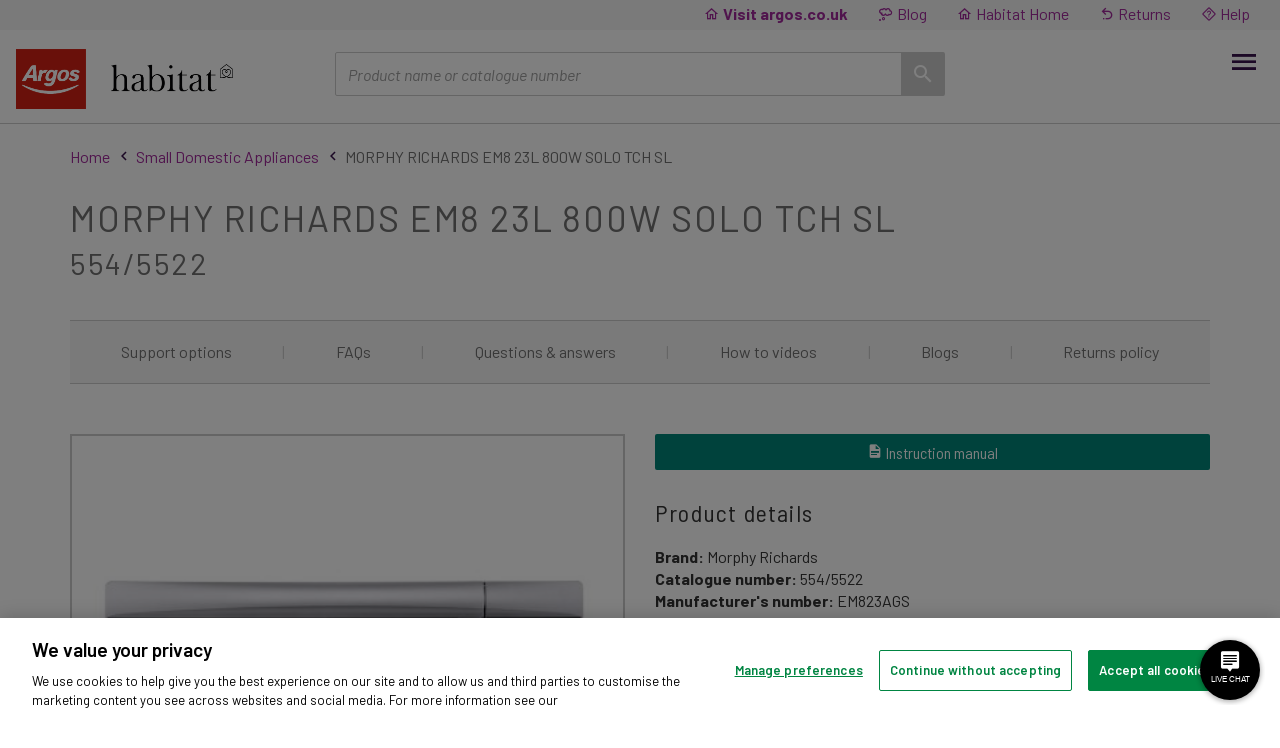

--- FILE ---
content_type: text/html; charset=UTF-8
request_url: https://argos-support.co.uk/5545522-morphy-richards-em8-23l-800w-solo-tch-sl
body_size: 18138
content:
<!DOCTYPE html>
<html lang="en">
<head>
	<meta charset="utf-8">
	<meta http-equiv="X-UA-Compatible" content="IE=edge">
	<meta name="viewport" content="width=device-width, initial-scale=1, maximum-scale=1, user-scalable=0, user-scalable=no">
	<!-- The above 3 meta tags *must* come first in the head; any other head content must come *after* these tags -->
		<meta http-equiv="Content-Security-Policy" content="default-src * 'unsafe-inline' 'unsafe-eval'; script-src * 'unsafe-inline' 'unsafe-eval'; connect-src * 'unsafe-inline'; img-src * data: blob: 'unsafe-inline'; frame-src *; style-src * 'unsafe-inline'; font-src * 'unsafe-inline'">
	
	<meta name="csrf-token" content="1UojoUzd0rOHnBwSXaQydJSKDvwR4ucsQriuGh6g">
    

    <title>Argos Product Support for MORPHY RICHARDS EM8 23L 800W SOLO TCH SL (554/5522)</title>
    <meta name="description" content="Support for the Argos Product 554/5522, MORPHY RICHARDS EM8 23L 800W SOLO TCH SL. Includes instruction manuals, user guides, videos and telephone helplines">

    <link rel="canonical" href="https://argos-support.co.uk/5545522-morphy-richards-em8-23l-800w-solo-tch-sl" />

	<meta property="og:site_name" content="Argos Support">
    <meta property="og:url"                content="https://argos-support.co.uk/5545522-morphy-richards-em8-23l-800w-solo-tch-sl" />
    <meta property="og:title"              content="Argos Product Support for MORPHY RICHARDS EM8 23L 800W SOLO TCH SL (554/5522)" />
    <meta property="og:description"        content="Support for the Argos Product 554/5522, MORPHY RICHARDS EM8 23L 800W SOLO TCH SL. Includes instruction manuals, user guides, videos and telephone helplines" />
    <meta property="og:image"              content="https://argos-support.co.uk/uploads/5545522_R_Z001A.jpg" />
    <meta property="og:locale"             content="en_GB" />
	

	<link rel="shortcut icon" href="https://argos-support.co.uk/assets/v3/img/favicon.ico"/>

	<!-- Bootstrap -->
			<link href="https://argos-support.co.uk/assets/v3/css/bootstrap.css?date=20220303" rel="stylesheet">
		<link href="https://argos-support.co.uk/assets/v3/css/extra.css?date=20220516" rel="stylesheet">
	<!-- Icon family -->
	<link rel="stylesheet" href="https://cdn.materialdesignicons.com/4.0.96/css/materialdesignicons.min.css" integrity="sha384-MGsqdESVu7njuBwM4AdIvG7viCyt1nFvriStw32Bum2eKq185UNAKGjh5I4BgHIp" crossorigin="anonymous">

	<!-- HTML5 shim and Respond.js for IE8 support of HTML5 elements and media queries -->
	<!-- WARNING: Respond.js doesn't work if you view the page via file:// -->
	<!--[if lt IE 9]>
	<script src="https://oss.maxcdn.com/html5shiv/3.7.3/html5shiv.min.js"></script>
	<script src="https://oss.maxcdn.com/respond/1.4.2/respond.min.js"></script>
	<![endif]-->

	<link rel="stylesheet" href="https://argos-support.co.uk/assets/v3/vendor/outdatedbrowser/outdatedbrowser.min.css">

	<link href="https://argos-support.co.uk/assets/v3/css/autocomplete.css" rel="stylesheet">
<style>
	.video .embed-responsive-16by9 {
		background-image: url('https://argos-support.co.uk/assets/v3/img/argos-loader.png');
		background-size: 100% 100%;
	}
</style>
 
	<link href="https://argos-support.co.uk/assets/v3/css/qanda.css" rel="stylesheet">

				<!-- OneTrust Cookies Consent Notice start -->
			
							<script src="https://cdn-ukwest.onetrust.com/scripttemplates/otSDKStub.js"  type="text/javascript" charset="UTF-8" data-domain-script="4c5c09a2-6962-4580-8559-5ba2aeda1153"></script>								
						
			<script type="text/javascript">
				function OptanonWrapper() { }
			</script>
			<!-- OneTrust Cookies Consent Notice end -->
	
			<!-- Hotjar Tracking Code for https://www.argos-support.co.uk/ -->
		<script>
			(function(h,o,t,j,a,r){
				h.hj=h.hj||function(){(h.hj.q=h.hj.q||[]).push(arguments)};
				h._hjSettings={hjid:3333673,hjsv:6};
				a=o.getElementsByTagName('head')[0];
				r=o.createElement('script');r.async=1;
				r.src=t+h._hjSettings.hjid+j+h._hjSettings.hjsv;
				a.appendChild(r);
			})(window,document,'https://static.hotjar.com/c/hotjar-','.js?sv=');
		</script>
	
</head>
<body>
	
	 
	<style>html { display:none }</style>
	<script>
	if (self == top) { document.documentElement.style.display = 'block'; } else {
	top.location = self.location; }
	</script>
	
	
    
	<!-- Google tag (gtag.js) -->
	<script async src="https://www.googletagmanager.com/gtag/js?id=G-VHYVFJ86Q3"></script>
	<script>
		window.dataLayer = window.dataLayer || [];
		function gtag(){
			dataLayer.push(arguments);
		}
		gtag('js', new Date());
		gtag('config', 'G-VHYVFJ86Q3');
		gtag('event', 'pageview');

        /* Track outbound links in Google Analytics */
        // From: http://www.axllent.org/docs/view/track-outbound-links-with-analytics-js/
        function _gaLt(event){
            var el = event.srcElement || event.target;

            /* Loop up the DOM tree through parent elements if clicked element is not a link (eg: an image inside a link) */
            while(el && (typeof el.tagName == 'undefined' || el.tagName.toLowerCase() != 'a' || !el.href)){
                el = el.parentNode;
            }

            if(el && el.href){
                if(el.href.indexOf(location.host) == -1) { /* external link */
                    /* HitCallback function to either open link in either same or new window */
                    var hitBack = function(link, target) {
						/*
						* Exclude tagged links, ie the covid banner
						*/
                        if ((link.indexOf('argos.co.uk') > -1 ||link.indexOf('habitat.co.uk') > -1) && link.indexOf('tag') == -1) {
                          link = 'https://argos-support.co.uk/redirect?to='+link;
						}
                        target ? window.open(link, target) : window.location.href = link;
                    };
                    /* link */
                    var link = el.href;
                    /* Is target set and not _(self|parent|top)? */
                    var target = (el.target && !el.target.match(/^_(self|parent|top)$/i)) ? el.target : false;
                    /* send event with callback, handle click spares here too */
					if (link.indexOf('clickspares.co.uk') > -1) {
						var ga_event = 'Click Spares';
					} else {
						var ga_event = 'Outbound Links';
					}
                    gtag("event", ga_event, {
						'link' : document.location.pathname + document.location.search,
                        'event_callback': hitBack(link, target)
					});

                    /* Prevent standard click */
                    event.preventDefault ? event.preventDefault() : event.returnValue = !1;
                }

            }
        }

        /* Attach the event to all clicks in the document after page has loaded */
        function initEventListeners() {
          var w = window;
          w.addEventListener ? w.addEventListener("load",function(){
            document.body.addEventListener("click",_gaLt,!1);
          },!1)
          : w.attachEvent && w.attachEvent("onload",function(){
              document.body.attachEvent("onclick",_gaLt);
            });
        }

        function initEventListenersShort() {
          var w = window;
          w.addEventListener ?
            document.body.addEventListener("click",_gaLt,!1)
          :
              document.body.attachEvent("onclick",_gaLt)
        }

        function initEventListenersVeryShort() {
          if (document.body.addEventListener) { // Handle old browsers
            document.body.addEventListener("click",_gaLt,!1);
          }
        }

		initEventListenersVeryShort();

    </script>
    
	<div id="skiptocontent">
		<a href="#maincontent">Skip to main content</a>
	</div>
	<span id="top"></span>

	<!-- Navigation
	================================================== -->
	<!-- Navbar -->
	<nav class="main-nav">
		<div class="container-fluid">
			<div class="row grey-bar">
				<div class="col-md-12">					
					<ul class="nav navbar-nav navbar-right">
												<li><a href="https://www.argos.co.uk" target="_blank"><i class="mdi mdi-home-outline"></i> <strong>Visit argos.co.uk</strong></a></li>
												<li><a href="https://argos-support.co.uk/blog"><i class="mdi mdi-thought-bubble-outline"></i> Blog</a></li>
												<li><a href="https://www.habitat.co.uk" target="_blank"><i class="mdi mdi-home-outline"></i> Habitat Home</a></li>
						<li><a href="https://help.argos.co.uk/help/refunds-%26-returns/returns-product-support-and-repairs/returnsproductsupportrepairs" target="_blank"><i class="mdi mdi-undo-variant"></i> Returns</a></li>
						<li><a href="https://www.argos.co.uk/help" target="_blank"><i class="mdi mdi-help-rhombus-outline"></i> Help</a></li>
					</ul>
				</div>
			</div>
			<div class="row">
				<div class="col-xs-6 col-sm-3">
					
										<a href="https://argos-support.co.uk"><img src="https://argos-support.co.uk/assets/v3/img/argos-habitat-logo.png" class="brand-logo" alt="ARGOS"></a>
					
				</div>
				<div class="col-sm-6 hidden-xs">
										<div class="form-group pt2">
						<form action="https://argos-support.co.uk/search" method="post">
							<input type="hidden" name="_token" value="1UojoUzd0rOHnBwSXaQydJSKDvwR4ucsQriuGh6g" autocomplete="off">							<div class="input-group">
								<input type="text" class="form-control" id="product-search" name="term" placeholder="Product name or catalogue number">
								<span class="input-group-btn">
									<button class="btn btn-default"><i class="mdi mdi-magnify"></i></button>
								</span>
							</div>
						</form>
					</div>
									</div>
								<div class="col-xs-6 col-sm-3 text-right">
					<button class="menu-btn" id="menu-open">
						<i class="mdi mdi-menu"></i>
					</button>
				</div>
							</div>
		</div>
	</nav>
		<!-- Offcanvas navigation (for mobile and desktop) -->
	<nav class="offcanvas">

		<div class="offcanvas-main-nav">
			<div class="container-fluid">
				<div class="row">
					<div class="col-xs-12 text-right">
						<button class="menu-btn menu-btn-inverse" id="menu-close">
							<i class="mdi mdi-close"></i>
						</button>
					</div>
				</div>
			</div>
		</div>
		<div class="offcanvas-footer visible-xs">
			<div class="offcanvas-footer-group">
				<a href="https://www.argos.co.uk/" target="_blank"><i class="mdi mdi-cart-outline"></i><span>argos.co.uk</span></a>
				<a href="https://help.argos.co.uk/help/refunds-%26-returns/returns-product-support-and-repairs/returnsproductsupportrepairs" target="_blank"><i class="mdi mdi-undo-variant"></i><span>Returns</span></a>
				<a href="https://www.argos.co.uk/help" target="_blank"><i class="mdi mdi-help-rhombus-outline"></i><span>Help</span></a>
			</div>
		</div>
		<div class="offcanvas-main">
			<div class="container">
				<div class="text-center">
					<h1>Menu</h1>
				</div>

				<!-- Mobile menu -->
				<div class="menu-mobile">
					<!-- main cat selector -->
					<div class="form-group">
						<label for="select_category"><i class="mdi mdi-tag-outline"></i>Choose category type</label>
						<div class="select-wrapper">
							<select class="form-control menu-select" id="select_category">
								<option value="" disabled selected hidden>Select product type</option>
																	<option value="audio">Audio</option>
																	<option value="floorcare">Floorcare</option>
																	<option value="furniture">Furniture</option>
																	<option value="large-domestic-appliances">Large Domestic Appliances</option>
																	<option value="small-domestic-appliances">Small Domestic Appliances</option>
																	<option value="televisions">Televisions</option>
																	<option value="vgs">VGS</option>
																	<option value="wearable-technology">Wearable Technology</option>
															</select>
						</div>
					</div>
					<!-- Sub-category selector -->
					<div class="collapse" id="menu_subcategory">
						<div class="form-group">
							<label><i class="mdi mdi-tag-outline"></i>Choose subcategory</label>
														<div class="select-wrapper subcategory-select" id="select-audio">
								<select class="form-control menu-select">
									<option value="" disabled selected hidden>Select product type</option>
																		<option value="https://argos-support.co.uk/search/Headphones?dFR%5Bcategory%5D%5B0%5D=Audio&amp;dFR%5Bsector%5D%5B0%5D=Headphones">Headphones</option>
																		<option value="https://argos-support.co.uk/search/Radio?dFR%5Bcategory%5D%5B0%5D=Audio&amp;dFR%5Bsector%5D%5B0%5D=Radio">Radio</option>
																		<option value="https://argos-support.co.uk/search/Mobile%20Accessories?dFR%5Bcategory%5D%5B0%5D=Audio&amp;dFR%5Bsector%5D%5B0%5D=Mobile%20Accessories">Mobile Accessories</option>
																		<option value="https://argos-support.co.uk/search/In%20Car%20Audio?dFR%5Bcategory%5D%5B0%5D=Audio&amp;dFR%5Bsector%5D%5B0%5D=In%20Car%20Audio">In Car Audio</option>
																		<option value="https://argos-support.co.uk/search/Gaming%20Headphones?dFR%5Bcategory%5D%5B0%5D=Audio&amp;dFR%5Bsector%5D%5B0%5D=Gaming%20Headphones">Gaming Headphones</option>
																		<option value="https://argos-support.co.uk/search/Sound%20Plate?dFR%5Bcategory%5D%5B0%5D=Audio&amp;dFR%5Bsector%5D%5B0%5D=Sound%20Plate">Sound Plate</option>
																		<option value="https://argos-support.co.uk/search/Series%20067%20Archive%20S?dFR%5Bcategory%5D%5B0%5D=Audio&amp;dFR%5Bsector%5D%5B0%5D=Series%20067%20Archive%20S">Series 067 Archive S</option>
																	</select>
							</div>
														<div class="select-wrapper subcategory-select" id="select-floorcare">
								<select class="form-control menu-select">
									<option value="" disabled selected hidden>Select product type</option>
																		<option value="https://argos-support.co.uk/search/Upright%20Cleaners?dFR%5Bcategory%5D%5B0%5D=Floorcare&amp;dFR%5Bsector%5D%5B0%5D=Upright%20Cleaners">Upright Cleaners</option>
																		<option value="https://argos-support.co.uk/search/Cylinders?dFR%5Bcategory%5D%5B0%5D=Floorcare&amp;dFR%5Bsector%5D%5B0%5D=Cylinders">Cylinders</option>
																		<option value="https://argos-support.co.uk/search/Specialist%20Cleaning?dFR%5Bcategory%5D%5B0%5D=Floorcare&amp;dFR%5Bsector%5D%5B0%5D=Specialist%20Cleaning">Specialist Cleaning</option>
																		<option value="https://argos-support.co.uk/search/Hand%20Held?dFR%5Bcategory%5D%5B0%5D=Floorcare&amp;dFR%5Bsector%5D%5B0%5D=Hand%20Held">Hand Held</option>
																		<option value="https://argos-support.co.uk/search/Floorcare%20Access?dFR%5Bcategory%5D%5B0%5D=Floorcare&amp;dFR%5Bsector%5D%5B0%5D=Floorcare%20Access">Floorcare Access</option>
																		<option value="https://argos-support.co.uk/search/Handheld?dFR%5Bcategory%5D%5B0%5D=Floorcare&amp;dFR%5Bsector%5D%5B0%5D=Handheld">Handheld</option>
																		<option value="https://argos-support.co.uk/search/Specialist%20Clean?dFR%5Bcategory%5D%5B0%5D=Floorcare&amp;dFR%5Bsector%5D%5B0%5D=Specialist%20Clean">Specialist Clean</option>
																		<option value="https://argos-support.co.uk/search/Cordless?dFR%5Bcategory%5D%5B0%5D=Floorcare&amp;dFR%5Bsector%5D%5B0%5D=Cordless">Cordless</option>
																		<option value="https://argos-support.co.uk/search/Robot%20Vacuums?dFR%5Bcategory%5D%5B0%5D=Floorcare&amp;dFR%5Bsector%5D%5B0%5D=Robot%20Vacuums">Robot Vacuums</option>
																		<option value="https://argos-support.co.uk/search/Robot?dFR%5Bcategory%5D%5B0%5D=Floorcare&amp;dFR%5Bsector%5D%5B0%5D=Robot">Robot</option>
																		<option value="https://argos-support.co.uk/search/Other?dFR%5Bcategory%5D%5B0%5D=Floorcare&amp;dFR%5Bsector%5D%5B0%5D=Other">Other</option>
																	</select>
							</div>
														<div class="select-wrapper subcategory-select" id="select-furniture">
								<select class="form-control menu-select">
									<option value="" disabled selected hidden>Select product type</option>
																		<option value="https://argos-support.co.uk/search/Furniture?dFR%5Bcategory%5D%5B0%5D=Furniture&amp;dFR%5Bsector%5D%5B0%5D=Furniture">Furniture</option>
																		<option value="https://argos-support.co.uk/search/Comfort%20Chair?dFR%5Bcategory%5D%5B0%5D=Furniture&amp;dFR%5Bsector%5D%5B0%5D=Comfort%20Chair">Comfort Chair</option>
																		<option value="https://argos-support.co.uk/search/Headboards?dFR%5Bcategory%5D%5B0%5D=Furniture&amp;dFR%5Bsector%5D%5B0%5D=Headboards">Headboards</option>
																		<option value="https://argos-support.co.uk/search/Media%20Units?dFR%5Bcategory%5D%5B0%5D=Furniture&amp;dFR%5Bsector%5D%5B0%5D=Media%20Units">Media Units</option>
																		<option value="https://argos-support.co.uk/search/Bookcases%20&amp;%20Shelving?dFR%5Bcategory%5D%5B0%5D=Furniture&amp;dFR%5Bsector%5D%5B0%5D=Bookcases%20%26%20Shelving">Bookcases &amp; Shelving</option>
																		<option value="https://argos-support.co.uk/search/Sideboards?dFR%5Bcategory%5D%5B0%5D=Furniture&amp;dFR%5Bsector%5D%5B0%5D=Sideboards">Sideboards</option>
																		<option value="https://argos-support.co.uk/search/Small%20Tables?dFR%5Bcategory%5D%5B0%5D=Furniture&amp;dFR%5Bsector%5D%5B0%5D=Small%20Tables">Small Tables</option>
																		<option value="https://argos-support.co.uk/search/Airbed?dFR%5Bcategory%5D%5B0%5D=Furniture&amp;dFR%5Bsector%5D%5B0%5D=Airbed">Airbed</option>
																		<option value="https://argos-support.co.uk/search/Kitchen%20Table?dFR%5Bcategory%5D%5B0%5D=Furniture&amp;dFR%5Bsector%5D%5B0%5D=Kitchen%20Table">Kitchen Table</option>
																		<option value="https://argos-support.co.uk/search/Divans?dFR%5Bcategory%5D%5B0%5D=Furniture&amp;dFR%5Bsector%5D%5B0%5D=Divans">Divans</option>
																		<option value="https://argos-support.co.uk/search/Matts?dFR%5Bcategory%5D%5B0%5D=Furniture&amp;dFR%5Bsector%5D%5B0%5D=Matts">Matts</option>
																		<option value="https://argos-support.co.uk/search/Arg%20Homebase%20Dummy?dFR%5Bcategory%5D%5B0%5D=Furniture&amp;dFR%5Bsector%5D%5B0%5D=Arg%20Homebase%20Dummy">Arg Homebase Dummy</option>
																		<option value="https://argos-support.co.uk/search/Coffee%20Tables?dFR%5Bcategory%5D%5B0%5D=Furniture&amp;dFR%5Bsector%5D%5B0%5D=Coffee%20Tables">Coffee Tables</option>
																		<option value="https://argos-support.co.uk/search/Kitchen%20Chairs?dFR%5Bcategory%5D%5B0%5D=Furniture&amp;dFR%5Bsector%5D%5B0%5D=Kitchen%20Chairs">Kitchen Chairs</option>
																		<option value="https://argos-support.co.uk/search/TV%20Units?dFR%5Bcategory%5D%5B0%5D=Furniture&amp;dFR%5Bsector%5D%5B0%5D=TV%20Units">TV Units</option>
																		<option value="https://argos-support.co.uk/search/Office%20Furniture?dFR%5Bcategory%5D%5B0%5D=Furniture&amp;dFR%5Bsector%5D%5B0%5D=Office%20Furniture">Office Furniture</option>
																		<option value="https://argos-support.co.uk/search/Metal%20Frame?dFR%5Bcategory%5D%5B0%5D=Furniture&amp;dFR%5Bsector%5D%5B0%5D=Metal%20Frame">Metal Frame</option>
																		<option value="https://argos-support.co.uk/search/Lounge%20Packages?dFR%5Bcategory%5D%5B0%5D=Furniture&amp;dFR%5Bsector%5D%5B0%5D=Lounge%20Packages">Lounge Packages</option>
																		<option value="https://argos-support.co.uk/search/Display%20Units?dFR%5Bcategory%5D%5B0%5D=Furniture&amp;dFR%5Bsector%5D%5B0%5D=Display%20Units">Display Units</option>
																		<option value="https://argos-support.co.uk/search/Flooring?dFR%5Bcategory%5D%5B0%5D=Furniture&amp;dFR%5Bsector%5D%5B0%5D=Flooring">Flooring</option>
																		<option value="https://argos-support.co.uk/search/Air%20Beds?dFR%5Bcategory%5D%5B0%5D=Furniture&amp;dFR%5Bsector%5D%5B0%5D=Air%20Beds">Air Beds</option>
																		<option value="https://argos-support.co.uk/search/Kitchen%20Unit%20Accessories?dFR%5Bcategory%5D%5B0%5D=Furniture&amp;dFR%5Bsector%5D%5B0%5D=Kitchen%20Unit%20Accessories">Kitchen Unit Accessories</option>
																		<option value="https://argos-support.co.uk/search/Filing?dFR%5Bcategory%5D%5B0%5D=Furniture&amp;dFR%5Bsector%5D%5B0%5D=Filing">Filing</option>
																		<option value="https://argos-support.co.uk/search/H/d%20Office%20Chairs?dFR%5Bcategory%5D%5B0%5D=Furniture&amp;dFR%5Bsector%5D%5B0%5D=H%2Fd%20Office%20Chairs">H/d Office Chairs</option>
																		<option value="https://argos-support.co.uk/search/Formal%20Tables?dFR%5Bcategory%5D%5B0%5D=Furniture&amp;dFR%5Bsector%5D%5B0%5D=Formal%20Tables">Formal Tables</option>
																		<option value="https://argos-support.co.uk/search/Series%20288%20Archive%20S?dFR%5Bcategory%5D%5B0%5D=Furniture&amp;dFR%5Bsector%5D%5B0%5D=Series%20288%20Archive%20S">Series 288 Archive S</option>
																	</select>
							</div>
														<div class="select-wrapper subcategory-select" id="select-large-domestic-appliances">
								<select class="form-control menu-select">
									<option value="" disabled selected hidden>Select product type</option>
																		<option value="https://argos-support.co.uk/search/Condenser%20Dryer?dFR%5Bcategory%5D%5B0%5D=Large%20Domestic%20Appliances&amp;dFR%5Bsector%5D%5B0%5D=Condenser%20Dryer">Condenser Dryer</option>
																		<option value="https://argos-support.co.uk/search/Cooking%20Packs?dFR%5Bcategory%5D%5B0%5D=Large%20Domestic%20Appliances&amp;dFR%5Bsector%5D%5B0%5D=Cooking%20Packs">Cooking Packs</option>
																		<option value="https://argos-support.co.uk/search/Vented%20Dryers?dFR%5Bcategory%5D%5B0%5D=Large%20Domestic%20Appliances&amp;dFR%5Bsector%5D%5B0%5D=Vented%20Dryers">Vented Dryers</option>
																		<option value="https://argos-support.co.uk/search/Sline%20Dishwasher?dFR%5Bcategory%5D%5B0%5D=Large%20Domestic%20Appliances&amp;dFR%5Bsector%5D%5B0%5D=Sline%20Dishwasher">Sline Dishwasher</option>
																		<option value="https://argos-support.co.uk/search/Drl%20Refrige?dFR%5Bcategory%5D%5B0%5D=Large%20Domestic%20Appliances&amp;dFR%5Bsector%5D%5B0%5D=Drl%20Refrige">Drl Refrige</option>
																		<option value="https://argos-support.co.uk/search/Cooking?dFR%5Bcategory%5D%5B0%5D=Large%20Domestic%20Appliances&amp;dFR%5Bsector%5D%5B0%5D=Cooking">Cooking</option>
																		<option value="https://argos-support.co.uk/search/Other?dFR%5Bcategory%5D%5B0%5D=Large%20Domestic%20Appliances&amp;dFR%5Bsector%5D%5B0%5D=Other">Other</option>
																		<option value="https://argos-support.co.uk/search/Microwave?dFR%5Bcategory%5D%5B0%5D=Large%20Domestic%20Appliances&amp;dFR%5Bsector%5D%5B0%5D=Microwave">Microwave</option>
																		<option value="https://argos-support.co.uk/search/Packages%20Addo?dFR%5Bcategory%5D%5B0%5D=Large%20Domestic%20Appliances&amp;dFR%5Bsector%5D%5B0%5D=Packages%20Addo">Packages Addo</option>
																		<option value="https://argos-support.co.uk/search/Chest%20Freezers%20Dd?dFR%5Bcategory%5D%5B0%5D=Large%20Domestic%20Appliances&amp;dFR%5Bsector%5D%5B0%5D=Chest%20Freezers%20Dd">Chest Freezers Dd</option>
																		<option value="https://argos-support.co.uk/search/Fridge%20And%20Larder%20Dd?dFR%5Bcategory%5D%5B0%5D=Large%20Domestic%20Appliances&amp;dFR%5Bsector%5D%5B0%5D=Fridge%20And%20Larder%20Dd">Fridge And Larder Dd</option>
																		<option value="https://argos-support.co.uk/search/Series%20159%20Archive%20S?dFR%5Bcategory%5D%5B0%5D=Large%20Domestic%20Appliances&amp;dFR%5Bsector%5D%5B0%5D=Series%20159%20Archive%20S">Series 159 Archive S</option>
																		<option value="https://argos-support.co.uk/search/Tumble%20Dryers?dFR%5Bcategory%5D%5B0%5D=Large%20Domestic%20Appliances&amp;dFR%5Bsector%5D%5B0%5D=Tumble%20Dryers">Tumble Dryers</option>
																		<option value="https://argos-support.co.uk/search/Ie%2055cm?dFR%5Bcategory%5D%5B0%5D=Large%20Domestic%20Appliances&amp;dFR%5Bsector%5D%5B0%5D=Ie%2055cm">Ie 55cm</option>
																	</select>
							</div>
														<div class="select-wrapper subcategory-select" id="select-small-domestic-appliances">
								<select class="form-control menu-select">
									<option value="" disabled selected hidden>Select product type</option>
																		<option value="https://argos-support.co.uk/search/Kitchen%20Apps?dFR%5Bcategory%5D%5B0%5D=Small%20Domestic%20Appliances&amp;dFR%5Bsector%5D%5B0%5D=Kitchen%20Apps">Kitchen Apps</option>
																		<option value="https://argos-support.co.uk/search/Microwaves?dFR%5Bcategory%5D%5B0%5D=Small%20Domestic%20Appliances&amp;dFR%5Bsector%5D%5B0%5D=Microwaves">Microwaves</option>
																		<option value="https://argos-support.co.uk/search/Fires?dFR%5Bcategory%5D%5B0%5D=Small%20Domestic%20Appliances&amp;dFR%5Bsector%5D%5B0%5D=Fires">Fires</option>
																		<option value="https://argos-support.co.uk/search/Gift%20Pack?dFR%5Bcategory%5D%5B0%5D=Small%20Domestic%20Appliances&amp;dFR%5Bsector%5D%5B0%5D=Gift%20Pack">Gift Pack</option>
																		<option value="https://argos-support.co.uk/search/Other?dFR%5Bcategory%5D%5B0%5D=Small%20Domestic%20Appliances&amp;dFR%5Bsector%5D%5B0%5D=Other">Other</option>
																		<option value="https://argos-support.co.uk/search/Ie%20Ie%20Kitchen%20Hardwa?dFR%5Bcategory%5D%5B0%5D=Small%20Domestic%20Appliances&amp;dFR%5Bsector%5D%5B0%5D=Ie%20Ie%20Kitchen%20Hardwa">Ie Ie Kitchen Hardwa</option>
																		<option value="https://argos-support.co.uk/search/Ie%20Solo?dFR%5Bcategory%5D%5B0%5D=Small%20Domestic%20Appliances&amp;dFR%5Bsector%5D%5B0%5D=Ie%20Solo">Ie Solo</option>
																		<option value="https://argos-support.co.uk/search/Ie%20Combi?dFR%5Bcategory%5D%5B0%5D=Small%20Domestic%20Appliances&amp;dFR%5Bsector%5D%5B0%5D=Ie%20Combi">Ie Combi</option>
																		<option value="https://argos-support.co.uk/search/Ie%20Grill?dFR%5Bcategory%5D%5B0%5D=Small%20Domestic%20Appliances&amp;dFR%5Bsector%5D%5B0%5D=Ie%20Grill">Ie Grill</option>
																		<option value="https://argos-support.co.uk/search/Ie%20Roasting?dFR%5Bcategory%5D%5B0%5D=Small%20Domestic%20Appliances&amp;dFR%5Bsector%5D%5B0%5D=Ie%20Roasting">Ie Roasting</option>
																		<option value="https://argos-support.co.uk/search/Ie%20Dinner%20Sets?dFR%5Bcategory%5D%5B0%5D=Small%20Domestic%20Appliances&amp;dFR%5Bsector%5D%5B0%5D=Ie%20Dinner%20Sets">Ie Dinner Sets</option>
																	</select>
							</div>
														<div class="select-wrapper subcategory-select" id="select-televisions">
								<select class="form-control menu-select">
									<option value="" disabled selected hidden>Select product type</option>
																		<option value="https://argos-support.co.uk/search/3D%20Smart%20Accessories?dFR%5Bcategory%5D%5B0%5D=Televisions&amp;dFR%5Bsector%5D%5B0%5D=3D%20Smart%20Accessories">3D Smart Accessories</option>
																		<option value="https://argos-support.co.uk/search/LCD%20TV?dFR%5Bcategory%5D%5B0%5D=Televisions&amp;dFR%5Bsector%5D%5B0%5D=LCD%20TV">LCD TV</option>
																		<option value="https://argos-support.co.uk/search/Combi%20TV?dFR%5Bcategory%5D%5B0%5D=Televisions&amp;dFR%5Bsector%5D%5B0%5D=Combi%20TV">Combi TV</option>
																		<option value="https://argos-support.co.uk/search/LED%20TV?dFR%5Bcategory%5D%5B0%5D=Televisions&amp;dFR%5Bsector%5D%5B0%5D=LED%20TV">LED TV</option>
																		<option value="https://argos-support.co.uk/search/TV?dFR%5Bcategory%5D%5B0%5D=Televisions&amp;dFR%5Bsector%5D%5B0%5D=TV">TV</option>
																		<option value="https://argos-support.co.uk/search/Home%20Cinema?dFR%5Bcategory%5D%5B0%5D=Televisions&amp;dFR%5Bsector%5D%5B0%5D=Home%20Cinema">Home Cinema</option>
																		<option value="https://argos-support.co.uk/search/AV?dFR%5Bcategory%5D%5B0%5D=Televisions&amp;dFR%5Bsector%5D%5B0%5D=AV">AV</option>
																		<option value="https://argos-support.co.uk/search/Other?dFR%5Bcategory%5D%5B0%5D=Televisions&amp;dFR%5Bsector%5D%5B0%5D=Other">Other</option>
																		<option value="https://argos-support.co.uk/search/Branded%20Lcd%20Tv?dFR%5Bcategory%5D%5B0%5D=Televisions&amp;dFR%5Bsector%5D%5B0%5D=Branded%20Lcd%20Tv">Branded Lcd Tv</option>
																		<option value="https://argos-support.co.uk/search/Own%20Brand%20Led%20Tv?dFR%5Bcategory%5D%5B0%5D=Televisions&amp;dFR%5Bsector%5D%5B0%5D=Own%20Brand%20Led%20Tv">Own Brand Led Tv</option>
																		<option value="https://argos-support.co.uk/search/Led%20Tv?dFR%5Bcategory%5D%5B0%5D=Televisions&amp;dFR%5Bsector%5D%5B0%5D=Led%20Tv">Led Tv</option>
																		<option value="https://argos-support.co.uk/search/Televisions?dFR%5Bcategory%5D%5B0%5D=Televisions&amp;dFR%5Bsector%5D%5B0%5D=Televisions">Televisions</option>
																		<option value="https://argos-support.co.uk/search/Televisions?dFR%5Bcategory%5D%5B0%5D=Televisions&amp;dFR%5Bsector%5D%5B0%5D=Televisions">Televisions</option>
																		<option value="https://argos-support.co.uk/search/Televisions?dFR%5Bcategory%5D%5B0%5D=Televisions&amp;dFR%5Bsector%5D%5B0%5D=Televisions">Televisions</option>
																	</select>
							</div>
														<div class="select-wrapper subcategory-select" id="select-vgs">
								<select class="form-control menu-select">
									<option value="" disabled selected hidden>Select product type</option>
																		<option value="https://argos-support.co.uk/search/Software?dFR%5Bcategory%5D%5B0%5D=VGS&amp;dFR%5Bsector%5D%5B0%5D=Software">Software</option>
																		<option value="https://argos-support.co.uk/search/VGS%20Accessories?dFR%5Bcategory%5D%5B0%5D=VGS&amp;dFR%5Bsector%5D%5B0%5D=VGS%20Accessories">VGS Accessories</option>
																		<option value="https://argos-support.co.uk/search/Xbox%20One%20Hardware?dFR%5Bcategory%5D%5B0%5D=VGS&amp;dFR%5Bsector%5D%5B0%5D=Xbox%20One%20Hardware">Xbox One Hardware</option>
																		<option value="https://argos-support.co.uk/search/PC%20Software?dFR%5Bcategory%5D%5B0%5D=VGS&amp;dFR%5Bsector%5D%5B0%5D=PC%20Software">PC Software</option>
																		<option value="https://argos-support.co.uk/search/PS4%20Software?dFR%5Bcategory%5D%5B0%5D=VGS&amp;dFR%5Bsector%5D%5B0%5D=PS4%20Software">PS4 Software</option>
																		<option value="https://argos-support.co.uk/search/Xbox%20One%20Software?dFR%5Bcategory%5D%5B0%5D=VGS&amp;dFR%5Bsector%5D%5B0%5D=Xbox%20One%20Software">Xbox One Software</option>
																		<option value="https://argos-support.co.uk/search/Hardware?dFR%5Bcategory%5D%5B0%5D=VGS&amp;dFR%5Bsector%5D%5B0%5D=Hardware">Hardware</option>
																		<option value="https://argos-support.co.uk/search/PS4%20Hardware?dFR%5Bcategory%5D%5B0%5D=VGS&amp;dFR%5Bsector%5D%5B0%5D=PS4%20Hardware">PS4 Hardware</option>
																		<option value="https://argos-support.co.uk/search/PS3%20Software?dFR%5Bcategory%5D%5B0%5D=VGS&amp;dFR%5Bsector%5D%5B0%5D=PS3%20Software">PS3 Software</option>
																		<option value="https://argos-support.co.uk/search/Xbox%20360%20Software?dFR%5Bcategory%5D%5B0%5D=VGS&amp;dFR%5Bsector%5D%5B0%5D=Xbox%20360%20Software">Xbox 360 Software</option>
																		<option value="https://argos-support.co.uk/search/Digital%20Downloads?dFR%5Bcategory%5D%5B0%5D=VGS&amp;dFR%5Bsector%5D%5B0%5D=Digital%20Downloads">Digital Downloads</option>
																		<option value="https://argos-support.co.uk/search/Gaming%20Chairs?dFR%5Bcategory%5D%5B0%5D=VGS&amp;dFR%5Bsector%5D%5B0%5D=Gaming%20Chairs">Gaming Chairs</option>
																		<option value="https://argos-support.co.uk/search/DS%20Software?dFR%5Bcategory%5D%5B0%5D=VGS&amp;dFR%5Bsector%5D%5B0%5D=DS%20Software">DS Software</option>
																		<option value="https://argos-support.co.uk/search/Other?dFR%5Bcategory%5D%5B0%5D=VGS&amp;dFR%5Bsector%5D%5B0%5D=Other">Other</option>
																		<option value="https://argos-support.co.uk/search/Wii%20Software?dFR%5Bcategory%5D%5B0%5D=VGS&amp;dFR%5Bsector%5D%5B0%5D=Wii%20Software">Wii Software</option>
																		<option value="https://argos-support.co.uk/search/Virtual%20Reality?dFR%5Bcategory%5D%5B0%5D=VGS&amp;dFR%5Bsector%5D%5B0%5D=Virtual%20Reality">Virtual Reality</option>
																		<option value="https://argos-support.co.uk/search/Nintendo%20Switch?dFR%5Bcategory%5D%5B0%5D=VGS&amp;dFR%5Bsector%5D%5B0%5D=Nintendo%20Switch">Nintendo Switch</option>
																		<option value="https://argos-support.co.uk/search/Xbox%20Series?dFR%5Bcategory%5D%5B0%5D=VGS&amp;dFR%5Bsector%5D%5B0%5D=Xbox%20Series">Xbox Series</option>
																		<option value="https://argos-support.co.uk/search/Playstation%205?dFR%5Bcategory%5D%5B0%5D=VGS&amp;dFR%5Bsector%5D%5B0%5D=Playstation%205">Playstation 5</option>
																		<option value="https://argos-support.co.uk/search/Hardware?dFR%5Bcategory%5D%5B0%5D=VGS&amp;dFR%5Bsector%5D%5B0%5D=Hardware">Hardware</option>
																		<option value="https://argos-support.co.uk/search/Retro%20Gaming?dFR%5Bcategory%5D%5B0%5D=VGS&amp;dFR%5Bsector%5D%5B0%5D=Retro%20Gaming">Retro Gaming</option>
																		<option value="https://argos-support.co.uk/search/Pc%20Software?dFR%5Bcategory%5D%5B0%5D=VGS&amp;dFR%5Bsector%5D%5B0%5D=Pc%20Software">Pc Software</option>
																		<option value="https://argos-support.co.uk/search/Merchandise?dFR%5Bcategory%5D%5B0%5D=VGS&amp;dFR%5Bsector%5D%5B0%5D=Merchandise">Merchandise</option>
																		<option value="https://argos-support.co.uk/search/Series208%20Archive%20S?dFR%5Bcategory%5D%5B0%5D=VGS&amp;dFR%5Bsector%5D%5B0%5D=Series208%20Archive%20S">Series208 Archive S</option>
																	</select>
							</div>
														<div class="select-wrapper subcategory-select" id="select-wearable-technology">
								<select class="form-control menu-select">
									<option value="" disabled selected hidden>Select product type</option>
																		<option value="https://argos-support.co.uk/search/GPS%20Watches?dFR%5Bcategory%5D%5B0%5D=Wearable%20Technology&amp;dFR%5Bsector%5D%5B0%5D=GPS%20Watches">GPS Watches</option>
																		<option value="https://argos-support.co.uk/search/Wearable%20Tech%20Accessories?dFR%5Bcategory%5D%5B0%5D=Wearable%20Technology&amp;dFR%5Bsector%5D%5B0%5D=Wearable%20Tech%20Accessories">Wearable Tech Accessories</option>
																		<option value="https://argos-support.co.uk/search/Other?dFR%5Bcategory%5D%5B0%5D=Wearable%20Technology&amp;dFR%5Bsector%5D%5B0%5D=Other">Other</option>
																		<option value="https://argos-support.co.uk/search/Activity%20Trackers?dFR%5Bcategory%5D%5B0%5D=Wearable%20Technology&amp;dFR%5Bsector%5D%5B0%5D=Activity%20Trackers">Activity Trackers</option>
																	</select>
							</div>
													</div>
						<button class="btn btn-white btn-block mt2" id="menu_mob_submit">See matching products</button>

					</div>


				</div>

				<!-- Desktop megamenu -->
				<div class="menu-desktop">
					<div class="row">
						<div class="col-xs-3">
							<h4>Popular categories</h4>
							<ul class="list-unstyled">
																<li><a href="https://argos-support.co.uk/audio">Audio</a></li>
																<li><a href="https://argos-support.co.uk/floorcare">Floorcare</a></li>
																<li><a href="https://argos-support.co.uk/furniture">Furniture</a></li>
																<li><a href="https://argos-support.co.uk/large-domestic-appliances">Large Domestic Appliances</a></li>
																<li><a href="https://argos-support.co.uk/small-domestic-appliances">Small Domestic Appliances</a></li>
																<li><a href="https://argos-support.co.uk/televisions">Televisions</a></li>
																<li><a href="https://argos-support.co.uk/vgs">VGS</a></li>
																<li><a href="https://argos-support.co.uk/wearable-technology">Wearable Technology</a></li>
															</ul>
						</div>
						<div class="col-xs-3">
							<h4>Popular brands</h4>
							<ul class="list-unstyled">
																<li><a href="https://argos-support.co.uk/search/Apple?dFR%5Bbrand%5D%5B0%5D=Apple">Apple</a></li>
																<li><a href="https://argos-support.co.uk/search/Bush?dFR%5Bbrand%5D%5B0%5D=Bush">Bush</a></li>
																<li><a href="https://argos-support.co.uk/search/Dyson?dFR%5Bbrand%5D%5B0%5D=Dyson">Dyson</a></li>
																<li><a href="https://argos-support.co.uk/search/Hoover?dFR%5Bbrand%5D%5B0%5D=Hoover">Hoover</a></li>
																<li><a href="https://argos-support.co.uk/search/LG?dFR%5Bbrand%5D%5B0%5D=LG">LG</a></li>
																<li><a href="https://argos-support.co.uk/search/Panasonic?dFR%5Bbrand%5D%5B0%5D=Panasonic">Panasonic</a></li>
																<li><a href="https://argos-support.co.uk/search/Playstation?dFR%5Bbrand%5D%5B0%5D=Playstation">Playstation</a></li>
																<li><a href="https://argos-support.co.uk/search/Samsung?dFR%5Bbrand%5D%5B0%5D=Samsung">Samsung</a></li>
																<li><a href="https://argos-support.co.uk/search/Vax?dFR%5Bbrand%5D%5B0%5D=Vax">Vax</a></li>
																<li><a href="https://argos-support.co.uk/search/Xbox?dFR%5Bbrand%5D%5B0%5D=Xbox">Xbox</a></li>
															</ul>
						</div>
						<div class="col-xs-3">
							<h4>Most searched products</h4>
							<ul class="list-unstyled">
																<li><a href="https://argos-support.co.uk/2952091-argos-home-27m-x-27m-garden-gazebo-green">Argos Home 2.7m x 2.7m Garden Gazebo - Green</a></li>
																<li><a href="https://argos-support.co.uk/2077921-nintendo-switch-console-neon-with-improved-battery">Nintendo Switch Console - Neon with improved battery</a></li>
																<li><a href="https://argos-support.co.uk/9407051-lg-43lm6300pla-fhd-smart-tv">LG 43LM6300PLA FHD SMART TV</a></li>
																<li><a href="https://argos-support.co.uk/7912036-samsung-43in-ue43tu7020kxxu-smart-4k-uhd-hdr-led-tv">Samsung 43In UE43TU7020KXXU Smart 4K UHD HDR LED TV</a></li>
																<li><a href="https://argos-support.co.uk/2150628-amazon-fire-tv-stick-lite-with-alexa-voice-remote">Amazon Fire TV Stick Lite With Alexa Voice Remote</a></li>
															</ul>
						</div>
						<div class="col-xs-3">
							<h4>Blog topics</h4>
							<ul class="list-unstyled">
																<li><a href="https://argos-support.co.uk/blog/tech/iphone-hidden-hacks-using-screen-sharing-for-remote-tech-support">iPhone Hidden Hacks Using Screen Sharing for Remote Tech Support </a></li>
																<li><a href="https://argos-support.co.uk/blog/tech/are-oil-filled-radiators-eco-friendly">Are Oil filled radiators eco-friendly? </a></li>
																<li><a href="https://argos-support.co.uk/blog/kitchen-appliances/low-vs-high-what-slow-cooker-settings-actually-mean">Low vs High: What Slow Cooker Settings Actually Mean </a></li>
																<li><a href="https://argos-support.co.uk/blog/kitchen-appliances/hot-tips-what-not-to-put-in-the-microwave">Hot Tips: What Not to Put in the Microwave </a></li>
																<li><a href="https://argos-support.co.uk/blog/tech/the-shutdown-of-the-2g-and-3g-mobile-networks-what">The Shutdown of the 2G and 3G Mobile Networks: What It Means and How to Prepare </a></li>
																<li class="see-more"><strong><a href="https://argos-support.co.uk/blog">See all blog posts <i class="mdi mdi-chevron-right"></i></a></strong></li>
							</ul>
						</div>
					</div>
				</div>

			</div>

		</div>
		<div class="offcanvas-footer hidden-xs">
			<div class="offcanvas-footer-group">
				<a href="https://www.argos.co.uk/" target="_blank"><i class="mdi mdi-cart-outline"></i><span>argos.co.uk</span></a>
				<a href="https://help.argos.co.uk/help/refunds-%26-returns/returns-product-support-and-repairs/returnsproductsupportrepairs" target="_blank"><i class="mdi mdi-undo-variant"></i><span>Returns</span></a>
				<a href="https://www.argos.co.uk/help" target="_blank"><i class="mdi mdi-help-rhombus-outline"></i><span>Help</span></a>
			</div>
		</div>

	</nav>
	
	

	<!-- Main content
	================================================== -->
	
	<!-- Main content
	================================================== -->
	<main>

    <!-- Breadcrumb and page header -->
    <section>
      <div class="container">
        <div class="page-header">
          <ol class="breadcrumb">
			<li><a href="/">Home</a></li>
						<li><a href="https://argos-support.co.uk/small-domestic-appliances">Small Domestic Appliances</a></li>
						
			<li class="active">MORPHY RICHARDS EM8 23L 800W SOLO TCH SL</li>
          </ol>
          <h1>MORPHY RICHARDS EM8 23L 800W SOLO TCH SL</h1>
          <h2>554/5522</h2>
		</div>

		
      </div>

		</section>




		<!-- Anchor links -->
		<div class="container-fluid sticky-anchor" data-spy="affix" data-offset-top="250">
			<div class="background">
				<div class="row">
					<div class="container">
						<div id="nav_product">
							<ul class="nav" role="tablist">
								<li><a href="#support-options">Support options</a></li>
								<li class="divider">|</li>

																	<li><a href="#faqs">FAQs</a></li>
									<li class="divider">|</li>
								
																	<li><a href="#questions-answers">Questions &amp; answers</a></li>
									<li class="divider">|</li>
								
																	<li><a href="#videos">How to videos</a></li>
									<li class="divider">|</li>
																									<li><a href="#blogs">Blogs</a></li>
									<li class="divider">|</li>
								
								<li><a href="#returns">Returns policy</a></li>
								
							</ul>
						</div>
					</div>
				</div>

			</div>
		</div>




		<!-- Main product info -->
		<div class="anchor" id="support-options"></div>
		<section class="mt2 mb2">

			

			<div class="container">
				<div class="card card-main-product">
					<div class="row">
													<div class="col-xs-12 col-md-6">
								<img src="https://argos-support.s3.eu-west-2.amazonaws.com/images/square/5545522.jpg" class="img-product" alt="MORPHY RICHARDS EM8 23L 800W SOLO TCH SL">
							</div>
												<div class="col-xs-12 col-md-6">
							<div class="row">
																																						<div class="col-xs-12 col-md-12"><a href="https://argos-support.co.uk/instruction-manual/5545522-morphy-richards-em8-23l-800w-solo-tch-sl.pdf" class="btn btn-block btn-success mb1"><i class="mdi mdi-file-document"></i> Instruction manual</a></div>
																											

								
								
							</div>
							
							<h3 class="mt2 mb2 text-gray-base">Product details</h3>
							<ul class="list-unstyled">
																	<li><strong>Brand: </strong>Morphy Richards</li>
																<li><strong>Catalogue number: </strong>554/5522</li>
																	<li><strong>Manufacturer's number: </strong>EM823AGS</li>
															</ul>
							<hr>

														<h3 class="mt2 mb2 text-gray-base">Argos Technical Support</h3>
								
								<div class="row">
																			<div class="tec-support col-md-12">
											<div class="type">
												<span><strong>Email:</strong></span>
											</div>
											<div class="detail-wide">
												<span><a href="https://argos-support.co.uk/email-us/morphy-richards-em8-23l-800w-solo-tch-sl">Click here to email us</a></span>
											</div>
										</div>
									
									<div class="tec-support col-md-12">

																					<div class="type">
																								<span><img src="https://argos-support.co.uk/assets/v3/img/gb.svg"> <strong>UK:</strong></span>
												<span><img src="https://argos-support.co.uk/assets/v3/img/ie.svg"> <strong>Eire:</strong></span>
																							</div>
											<div class="detail">
																								<span>0345 604 0105</span>
												<span>+44 345 604 0105</span>
																							</div>
										
									</div>
									<div class="tec-support col-md-12">

										<div class="type">
																					<span><strong>Mon-Sat:</strong></span>
																					<span><strong>Sun:</strong></span>
																				</div>
										<div class="detail">
																							<span>8am to 7pm</span>
																							<span>10am to 4pm</span>
																					</div>
									</div>

									

																		
								</div>
							
															<hr>
								<img src="https://argos-support.co.uk/assets/v3/img/argos_help_icon.svg" class="pull-right" style="max-height: 110px; max-width: 130px; margin-left: 10px">
								<h3 class="mt2 mb2 text-gray-base">Argos Troubleshooter</h3>
								<p>Resolve problems quickly with this easy-to-use tool.</p>
								<p><a rel="diagnostic_tool_url" href=" https://argosappliances.helpyourselfonline.co.uk/start/microwave-help" target="_blank"><i class="mdi mdi-magnify"></i> Click to start the troubleshooter</a></p>
							
						</div>
					</div>
				</div>
			</div>
		</section>

		<!-- Share page component -->


		<div class="container-fluid">
			<div class="container">
				<div class="share-list">
						<li><i class="mdi mdi-share-variant"></i> <strong>Share this page</strong></li>
						<li>
						<!-- AddToAny BEGIN -->
						<div class="a2a_kit a2a_kit_size_32 a2a_default_style">
							<a class="a2a_dd" href="https://www.addtoany.com/share"></a>
							<a class="a2a_button_facebook"></a>
							<a class="a2a_button_x"></a>
							<a class="a2a_button_email"></a>
							<a class="a2a_button_whatsapp"></a>
							<a class="a2a_button_copy_link"></a>
						</div>
						<script async src="https://static.addtoany.com/menu/page.js"></script>
						<!-- AddToAny END -->
						</li>
				</div>

				
			</div>
		</div>

		<!-- Alert (dismissable) -->
		

		<!-- Support options -->
		<div class="anchor" id="email-me"></div>
		<section>
			<div class="container">
				<hr>
				<div class="card">

					


					<div class="row">
						<div class="col-xs-12 col-md-6">
							<p class="text-gray lead strong">Email me this page</p>
							<p>Enter your email address to have this page emailed to you *</p>

							
							<div id="form-response" class="alert" style="display: none"></div>
							<form role="form" method="post" action="https://argos-support.co.uk/forms/email-me" class="ajax">
								<input type="hidden" name="_token" value="1UojoUzd0rOHnBwSXaQydJSKDvwR4ucsQriuGh6g" autocomplete="off">
								<div class="check_spam_wrap" style="display:none;"><input name="check_spam" type="text" value="" id="check_spam"/><input name="check_time" type="text" value="[base64]"/></div>
								<input type="hidden" name="catalogue_number" value="5545522">
								<input type="hidden" name="redirect" value="https://argos-support.co.uk/5545522-morphy-richards-em8-23l-800w-solo-tch-sl">
								<div class="form-group form-group-primary">
									<label for="email_page" class="sr-only">Email address</label>
									<div class="input-group">
										<input type="email" class="form-control" id="email_page" name="email_address" placeholder="Your email address" required="required">
										<span class="input-group-btn">
											<button class="btn btn-primary" type="submit"><i class="mdi mdi-send"></i></button>
										</span>
									</div>
								</div>

								<p class="text-muted small">* This form collects your email address purely for the purpose of enabling us to send you the link to this support page. We do not retain or indeed use your email address for any other purposes.</p>
								
								</form>
							
						</div>
						<div class="col-xs-12 col-md-6">

															<p class="text-gray lead strong">Useful links</p>

								
															
						</div>
					</div>
				</div>
			</div>
		</section>

		<!-- FAQs -->

				<div class="anchor" id="faqs"></div>
		<section class="bg-gray-lighter">
			<div class="container">
				<div class="card">
					<h2 class="text-center">FAQs</h2>
					<div class="panel-group" id="faq_accordion" role="tablist" aria-multiselectable="true">
													<div class="panel panel-default">
								<div class="panel-heading" role="tab" id="heading5574">
									<h4 class="panel-title">
										<a role="button" data-toggle="collapse" data-parent="#faq_accordion" href="#collapse5574" aria-expanded="false" aria-controls="collapse5574">
												Do I need to clean my microwave?
										</a>
									</h4>
								</div>
								<div id="collapse5574" class="panel-collapse collapse" role="tabpanel" aria-labelledby="heading5574">
									<div class="panel-body">
											<p>In a nut shell, &#39;yes you do&#39;!</p><p>Splatters of food in your microwave look bad, smell bad, and will decrease the efficiency of your microwave. In some circumstances. these can also be the cause of fires and can void your warranty if not cleaned off. It is best for your own health and safety that you regularly clean your microwave oven.</p><p>The good news is that they are so easy to clean &amp; keep fresh!</p><p>Please watch the video on this support page for our preferred method which doesn&#39;t require any chemicals &amp; will only take 5 minutes of your time.</p><p><br></p>
									</div>
								</div>
							</div>
													<div class="panel panel-default">
								<div class="panel-heading" role="tab" id="heading6725">
									<h4 class="panel-title">
										<a role="button" data-toggle="collapse" data-parent="#faq_accordion" href="#collapse6725" aria-expanded="false" aria-controls="collapse6725">
												My microwave has no power.
										</a>
									</h4>
								</div>
								<div id="collapse6725" class="panel-collapse collapse" role="tabpanel" aria-labelledby="heading6725">
									<div class="panel-body">
											<p>If your microwave has no power, try these steps:</p><ul><li>Unplug the microwave from the plug socket. Hold down the Start or Stop button for 10 seconds whilst unplugged, and then plug back in.</li><li>Try an alternative mains plug socket, not an extension lead.</li><li>Change the fuse in the plug.</li></ul><p>If this doesn't resolve the issue, please get in touch with the support team using the contact details on this page.</p>
									</div>
								</div>
							</div>
													<div class="panel panel-default">
								<div class="panel-heading" role="tab" id="heading6726">
									<h4 class="panel-title">
										<a role="button" data-toggle="collapse" data-parent="#faq_accordion" href="#collapse6726" aria-expanded="false" aria-controls="collapse6726">
												The microwave is not heating properly.
										</a>
									</h4>
								</div>
								<div id="collapse6726" class="panel-collapse collapse" role="tabpanel" aria-labelledby="heading6726">
									<div class="panel-body">
											<p>If your microwave is not heating properly, try these steps:</p><ul><li>Ensure the microwave is not on a defrost setting.</li><li>Ensure the heating time is appropriate for the item you have placed in the microwave.</li><li>Unplug the microwave from the plug socket. Hold down the Start or Stop button for 10 seconds whilst unplugged, and then plug back in.</li><li>Try an alternative mains plug socket, not an extension lead.</li></ul><p>If the issue is not resolved, please get in touch with the support team using the contact details on this page.</p>
									</div>
								</div>
							</div>
													<div class="panel panel-default">
								<div class="panel-heading" role="tab" id="heading6727">
									<h4 class="panel-title">
										<a role="button" data-toggle="collapse" data-parent="#faq_accordion" href="#collapse6727" aria-expanded="false" aria-controls="collapse6727">
												The turntable isn’t spinning properly.
										</a>
									</h4>
								</div>
								<div id="collapse6727" class="panel-collapse collapse" role="tabpanel" aria-labelledby="heading6727">
									<div class="panel-body">
											<p>If the turntable isn’t spinning properly, try these steps:</p><ul><li>Check for any debris or obstructions around the turntable.</li><li>Ensure it is seated correctly.</li><li>Check that the item being placed in the microwave is the correct size. If it is too large it may catch on the top of the microwave, preventing it from turning correctly.</li></ul><p>If this doesn't resolve the issue, please get in touch with the support team using the contact details on this page.</p>
									</div>
								</div>
							</div>
													<div class="panel panel-default">
								<div class="panel-heading" role="tab" id="heading6728">
									<h4 class="panel-title">
										<a role="button" data-toggle="collapse" data-parent="#faq_accordion" href="#collapse6728" aria-expanded="false" aria-controls="collapse6728">
												The light bulb has stopped working.
										</a>
									</h4>
								</div>
								<div id="collapse6728" class="panel-collapse collapse" role="tabpanel" aria-labelledby="heading6728">
									<div class="panel-body">
											<p>If the light bulb has stopped working, try these steps:</p><ul><li>Unplug the microwave from the plug socket. Hold down the Start or Stop button for 10 seconds whilst unplugged, and then plug back in.</li><li>Try an alternative mains plug socket, not an extension lead.</li></ul><p>If the issue is still not resolved, please contact the support team using the details on this page. Do not attempt to replace the bulb yourself until you have checked with the support team if you are able to do this for your model.</p>
									</div>
								</div>
							</div>
													<div class="panel panel-default">
								<div class="panel-heading" role="tab" id="heading6729">
									<h4 class="panel-title">
										<a role="button" data-toggle="collapse" data-parent="#faq_accordion" href="#collapse6729" aria-expanded="false" aria-controls="collapse6729">
												How do I clean my microwave?
										</a>
									</h4>
								</div>
								<div id="collapse6729" class="panel-collapse collapse" role="tabpanel" aria-labelledby="heading6729">
									<div class="panel-body">
											<p>To clean your microwave, do the following after each use:</p><ul><li>Wipe away any condensation from the walls.</li><li>Remove any loose debris with a microfiber cloth.</li><li>Use warm soapy water to clean and avoid harsh abrasives.</li></ul>
									</div>
								</div>
							</div>
													<div class="panel panel-default">
								<div class="panel-heading" role="tab" id="heading6730">
									<h4 class="panel-title">
										<a role="button" data-toggle="collapse" data-parent="#faq_accordion" href="#collapse6730" aria-expanded="false" aria-controls="collapse6730">
												There is condensation in my microwave.
										</a>
									</h4>
								</div>
								<div id="collapse6730" class="panel-collapse collapse" role="tabpanel" aria-labelledby="heading6730">
									<div class="panel-body">
											<p>If your microwave has condensation on the walls, this is expected if you are cooking something with high moisture content.<br>After each use you should ensure the walls are wiped down and the door is left ajar to encourage any existing condensation to evaporate.</p>
									</div>
								</div>
							</div>
											</div>
				</div>
			</div>
		</section>
		
		<!-- Questions and Answers -->
				<div class="anchor" id="questions-answers"></div>
		<section>
			<div class="container">
				<div class="card">
					<h2 class="text-center">Questions & answers</h2>
					<div data-provider="tmti" data-widget="qanda" data-product-code="5545522" data-product-title="MORPHY RICHARDS EM8 23L 800W SOLO TCH SL" data-product-category="Small Domestic Appliances" data-product-url="https://argos-support.co.uk/5545522-morphy-richards-em8-23l-800w-solo-tch-sl" data-widget-version="2"></div>
				</div>
			</div>
		</section>
		

		<!-- How to videos -->
				<div class="anchor" id="videos"></div>
		<section class="bg-gray-lighter">
			<div class="card videos-card">
				<div class="container">
					<h2 class="text-center">How-to videos</h2>

					<ul class="video-list">
												<li>
							<div class="video">
								<div class="embed-responsive embed-responsive-16by9">
									
									<div _class="videoWrapper" class="embed-responsive-item">
										<div id="player-32173"></div>
									</div>
								</div>
								<div class="video-content">
									<p>How to change your plugs fuse</p>
								</div>
							</div>
						</li>
												<li>
							<div class="video">
								<div class="embed-responsive embed-responsive-16by9">
									
									<div _class="videoWrapper" class="embed-responsive-item">
										<div id="player-32272"></div>
									</div>
								</div>
								<div class="video-content">
									<p>How to clean your microwave</p>
								</div>
							</div>
						</li>
												<li>
							<div class="video">
								<div class="embed-responsive embed-responsive-16by9">
									
									<div _class="videoWrapper" class="embed-responsive-item">
										<div id="player-32650"></div>
									</div>
								</div>
								<div class="video-content">
									<p>Unboxing and setup</p>
								</div>
							</div>
						</li>
												<li>
							<div class="video">
								<div class="embed-responsive embed-responsive-16by9">
									
									<div _class="videoWrapper" class="embed-responsive-item">
										<div id="player-32986"></div>
									</div>
								</div>
								<div class="video-content">
									<p>Cleaning and Maintenance</p>
								</div>
							</div>
						</li>
												<li>
							<div class="video">
								<div class="embed-responsive embed-responsive-16by9">
									
									<div _class="videoWrapper" class="embed-responsive-item">
										<div id="player-32987"></div>
									</div>
								</div>
								<div class="video-content">
									<p>Replacing the Waveguide Cover on a Microwave</p>
								</div>
							</div>
						</li>
											</ul>

				</div>
			</div>
		</section>
		
		<!-- Digital Guides -->
				<div class="anchor" id="interactivehelp"></div>
		<section>
			<div class="card videos-card">
				<div class="container">
					<h2 class="text-center">Interactive Help</h2>

					<ul class="video-list">
																		<li class="text-center">
								<img src="https://argos-support.co.uk/assets/v3/img/argos_help_icon.svg" class="xpull-left xhidden-xs" style="max-height: 110px; max-width: 130px;  margin-right: 10px">
									<h3 class="mt1 text-gray-base">Argos Troubleshooter</h3>
									<p>Resolve problems quickly with this easy-to-use tool.</p>
									<p><a rel="diagnostic_tool_url" href=" https://argosappliances.helpyourselfonline.co.uk/start/microwave-help" target="_blank"><i class="mdi mdi-magnify"></i> Click to start the troubleshooter</a></p>
						</li>
											</ul>

				</div>
			</div>
		</section>
		

		<!-- Blogs and articles -->
				<div class="anchor" id="blogs"></div>
		<section>
			<div class="card blogs-card">
				<div class="container">
					<h2 class="text-center">Helpful blogs and articles</h2>

					<ul class="blog-list">
												<li>
							<a href="https://argos-support.co.uk/blog/kitchen-appliances/microwave-maintenance-an-in-depth-look-at-caring-cleaning" class="blog-danger">
							<div class="image" style="background-image: url(https://argos-support.co.uk/storage/images/eUUt3nOnO8jkiN9t3OXIji4OsMBo6GZzwTscs86u.png)"></div>
							<div class="overlay">
								<div class="blog-card-title">Microwave Maintenance: Caring &amp; Cleaning</div>
								<div class="ellipsis" data-ellipsis="2">
								
								</div>
								<div class="overlay-background"></div>
							</div>
							</a>
						</li>
												<li>
							<a href="https://argos-support.co.uk/blog/kitchen-appliances/different-types-of-microwaves" class="blog-success">
							<div class="image" style="background-image: url(https://argos-support.co.uk/storage/images/lGhJUaEDehAzc9jLoql9FddknSuEjekp2dTs1F5A.png)"></div>
							<div class="overlay">
								<div class="blog-card-title">Different types of microwaves</div>
								<div class="ellipsis" data-ellipsis="2">
								
								</div>
								<div class="overlay-background"></div>
							</div>
							</a>
						</li>
												<li>
							<a href="https://argos-support.co.uk/blog/kitchen-appliances/microwaves-how-to-solve-heating-issues" class="blog-secondary">
							<div class="image" style="background-image: url(https://argos-support.co.uk/storage/images/v7JdAP1JxXeZPGFhJTQTaNVCcMknlmTOfK24ZwWC.png)"></div>
							<div class="overlay">
								<div class="blog-card-title">Microwaves: How to solve heating issues</div>
								<div class="ellipsis" data-ellipsis="2">
								
								</div>
								<div class="overlay-background"></div>
							</div>
							</a>
						</li>
												<li>
							<a href="https://argos-support.co.uk/blog/kitchen-appliances/preventing-condensation-build-up-in-microwaves" class="blog-danger">
							<div class="image" style="background-image: url(https://argos-support.co.uk/storage/images/dAw549fxgkQ2ijH1OEfBPnO0vAisjSijmHTHuGvc.png)"></div>
							<div class="overlay">
								<div class="blog-card-title">Preventing condensation build-up in microwaves</div>
								<div class="ellipsis" data-ellipsis="2">
								
								</div>
								<div class="overlay-background"></div>
							</div>
							</a>
						</li>
											</ul>
				</div>

			</div>
		</section>
		
				<!-- Similar products -->
		<section class="bg-gray-lighter">
			<div class="card">
				<div class="container">
					<h2 class="text-center">Similar products</h2>

					<ul class="product-list">
												<li>
							<a class="product product-home" href="https://argos-support.co.uk/2955081-morphy-richards-800w-standard-microwave-mm82-silver">
								<img src="https://argos-support.s3.eu-west-2.amazonaws.com/images/square/2955081.jpg" alt="Morphy Richards 800W Standard Microwave MM82  - Silver">
								<div class="product-content">
									<p>Morphy Richards 800W Standard Microwave MM82  - Silver</p>
								</div>
							</a>
						</li>
												<li>
							<a class="product product-home" href="https://argos-support.co.uk/4007580-morphy-richards-em8-20l-800w-solo-tch-re">
								<img src="https://argos-support.s3.eu-west-2.amazonaws.com/images/square/4007580.jpg" alt="MORPHY RICHARDS EM8 20L 800W SOLO TCH RE">
								<div class="product-content">
									<p>MORPHY RICHARDS EM8 20L 800W SOLO TCH RE</p>
								</div>
							</a>
						</li>
												<li>
							<a class="product product-home" href="https://argos-support.co.uk/4140935-morphy-richards-25ug10-combination-microwave-black">
								<img src="https://argos-support.s3.eu-west-2.amazonaws.com/images/square/4140935.jpg" alt="Morphy Richards 25UG10 Combination Microwave - Black">
								<div class="product-content">
									<p>Morphy Richards 25UG10 Combination Microwave - Black</p>
								</div>
							</a>
						</li>
												<li>
							<a class="product product-home" href="https://argos-support.co.uk/4973580-morphy-richards-d80d-20l-800w-grill-tch">
								<img src="https://argos-support.s3.eu-west-2.amazonaws.com/images/square/4973580.jpg" alt="MORPHY RICHARDS D80D 20L 800W GRILL TCH">
								<div class="product-content">
									<p>MORPHY RICHARDS D80D 20L 800W GRILL TCH</p>
								</div>
							</a>
						</li>
											</ul>
				</div>
			</div>
		</section>
		
		<div class="anchor" id="returns"></div>
		<section>
			<div class="container">
				<div class="card">
					<h2 class="text-center">Returns policy</h2>

					<p class="text-center">If you need advice or support for your product, please in the first instance contact the support provider using <a href="#support-options">the number</a> on this support page.</p>
					<p class="text-center">If you still need to return your product then please <a href="https://www.argos.co.uk/help/returns-and-refunds/" target="_blank">visit our most up to date returns policy here</a>.</p>

				</div>
			</div>
		</section>

	</main>


	<div class="modal fade" id="emailUsModal" tabindex="-1" role="dialog" aria-labelledby="emailUsModalLabel" aria-hidden="true">
    <div class="modal-dialog">
        <div class="modal-content">
            <div class="modal-header">
            <button type="button" class="close" data-dismiss="modal" aria-hidden="true">&times;</button>
            <h3 class="modal-title" id="emailUsModalLabel">Email Us</h3>
            </div>
            <div class="modal-body">
                <div class="alert" role="alert" style="display: none"></div>
                <p>Please enter your details below, and someone will contact you shortly.</p>
                <form role="form" method="post" action="https://argos-support.co.uk/forms/email-us" enctype="multipart/form-data">
                    <input type="hidden" name="_token" value="1UojoUzd0rOHnBwSXaQydJSKDvwR4ucsQriuGh6g" autocomplete="off">
                    <div class="check_spam_wrap" style="display:none;"><input name="check_spam" type="text" value="" id="check_spam"/><input name="check_time" type="text" value="[base64]"/></div>
                    <input type="hidden" name="catalogue_number" value="5545522">
                    <input type="hidden" name="redirect" value="https://argos-support.co.uk/5545522-morphy-richards-em8-23l-800w-solo-tch-sl">

                    <div class="form-group">
                      <label class="sr-only" for="name">Name</label>
                      <input type="text" class="form-control" id="name" name="name" placeholder="Name" required="required">
                    </div>
                    <div class="form-group">
                        <label class="sr-only" for="email">Email address</label>
                        <div class="input-group">
                          <div class="input-group-addon">@</div>
                          <input type="email" class="form-control" id="email" name="email_address" placeholder="Email address" required="required">
                        </div>
                    </div>
                    <div class="form-group">
                        <label class="sr-only" for="date_of_purchase">Date of purchase</label>
                        <div class="input-group">
                          <div class="input-group-addon"><i class="fa fa-calendar"></i></div>
                          <input type="text" class="form-control" id="date_of_purchase" name="date_of_purchase" placeholder="Approximate date of purchase" >
                        </div>
                    </div>
                    <div class="form-group">
                        <div class="input-group">
                            <label class="input-group-btn">
                                <span class="btn btn-default">
                                    <i class="fa fa-upload"></i> <input type="file" name="file" style="display: none;">
                                </span>
                            </label>
                            <input type="text" class="form-control" placeholder="Click the icon to select a file/image" readonly style="background-color: #fff">
                        </div>
                        <span class="help-block">
                                If you want to upload an image of your product, please select it here.
                        </span>
                      </div>
                    <div class="form-group">
                      <label class="sr-only" for="message">Message</label>
                      <textarea class="form-control" id="message" name="message" placeholder="Your message" required="required"></textarea>
                    </div>
                    <input type="hidden" name="maps" value="">
                    <p>This form collects your name &amp; email address for the sole purpose of enabling us/one of our brands to respond to your query(s). We do not retain or indeed use your email address for any other purposes.</p>

                  <button type="submit" class="btn btn-default argos-button primary" data-loading-text="Wait...">Submit</button>
                </form>

            </div>
            <div class="modal-footer">
                <button type="button" class="btn btn-default argos-button" data-dismiss="modal">Close</button>
            </div>
        </div>
    </div>
</div>




	<!-- Footer
	================================================== -->
	<footer>
        <section class="returns">
            <div>
                <h4>Free &amp; easy returns</h4>
                <p>Return to any Argos store within 30 days <span>for an exchange or full refund</span></p>
            </div>
        </section>
		        <section class="deals">

            <div class="container text-center">
                <div class="deals-row">
                    <div class="item">
                        <h4>Be first to know the latest deals</h4>
                        <ul class="social">
                            <li>
                                <a href="https://www.youtube.com/channel/UCcP5P7GoCx9F-XYBceaPgRw" target="_blank"><img src="https://argos-support.co.uk/assets/v3/img/social_youtube.svg"></a>
                            </li>
                            <li>
                                <a href="http://www.facebook.com/argos"><img src="https://argos-support.co.uk/assets/v3/img/social_facebook.svg" target="_blank"></a>
                            </li>
                            <li>
                                <a href="http://www.twitter.com/Argos_online"><img src="https://argos-support.co.uk/assets/v3/img/social_twitter.svg" target="_blank"></a>
                            </li>
                        </ul>
                    </div>
                    <div class="item">
                        <h4>Download our app</h4>
                        <ul class="store">
                            <li>
                                <a href="https://itunes.apple.com/gb/app/argos-for-ipad/id571228153?mt=8"><img src="https://argos-support.co.uk/assets/v3/img/download_applestore.svg" target="_blank"></a>
                            </li>
                            <li>
                                <a href="https://play.google.com/store/apps/details?id=com.homeretailgroup.argos.android&hl=en"><img src="https://argos-support.co.uk/assets/v3/img/download_googlestore.svg" target="_blank"></a>
                            </li>
                        </ul>
                    </div>
                </div>
            </div>
        </section>
		        <section class="terms">

            <ul>
                <li><a href="https://privacy-hub.sainsburys.co.uk/" target="_blank">Privacy hub</a></li>
                <li><a href="https://www.argos.co.uk/help/privacy-policy/" target="_blank">Privacy policy</a></li>
				<li><a href="https://www.argos.co.uk/help/cookie-policy/" target="_blank">Cookies policy</a></li>
				<li><a href="#" id="ot-sdk-btn"  class="ot-sdk-show-settings">Cookie Settings</a></li>
            </ul>
            <p>&copy; Argos Limited 2026. All Rights Reserved.</p>

        </section>
	</footer>


	<div id="outdated"></div>

	<!-- Scripts
	================================================== -->
	<script src="https://code.jquery.com/jquery-3.6.0.min.js" integrity="sha256-/xUj+3OJU5yExlq6GSYGSHk7tPXikynS7ogEvDej/m4=" crossorigin="anonymous"></script>
	

	<!-- Latest compiled and minified JavaScript -->
	<script src="https://stackpath.bootstrapcdn.com/bootstrap/3.4.1/js/bootstrap.min.js" integrity="sha384-aJ21OjlMXNL5UyIl/XNwTMqvzeRMZH2w8c5cRVpzpU8Y5bApTppSuUkhZXN0VxHd" crossorigin="anonymous"></script>

	<!-- Common behaviours used on all pages-->
	<script src="https://argos-support.co.uk/assets/v3/js/common.js"></script>
	<script src="https://argos-support.co.uk/assets/v3/js/extra.js?date=20220407"></script>

	<!-- Carousels -->
	<script src="https://argos-support.co.uk/assets/v3/js/slick.min.js"></script>
	<script src="https://argos-support.co.uk/assets/v3/js/carousels.js"></script>

	<!-- Video lightbox -->
	<script src="https://argos-support.co.uk/assets/v3/js/lity.js"></script>

	<!-- Muilti-line ellipsis (for Blogs) -->
	<script src="https://argos-support.co.uk/assets/v3/js/jquery.ellipsis.js"></script>
	<script>
			$('.ellipsis').ellipsis();
			$( window ).resize(function() {
					$('.ellipsis').ellipsis();
			});
	</script>

	<script type="text/javascript" src="https://argos-support.co.uk/assets/v3/vendor/jquery-match-height/jquery.matchHeight.js"></script>

	<script src="https://argos-support.co.uk/assets/v3/vendor/outdatedbrowser/outdatedbrowser.min.js"></script>

	<!-- plugin call -->
    <script>
		$(document).ready(function() {
			outdatedBrowser({
				bgColor: '#f25648',
				color: '#ffffff',
				lowerThan: 'object-fit',
				languagePath: '../outdatedbrowser/lang/en.html'
			})
		});
	</script>

	
	
	
	      <!-- webex code here -->
          <div id="divicw" data-bind="77B922FA-CE6D-43C5-93D8-DB1ADC956DBB" data-org=""></div><script>var i={t:function(t){var e="https://attachments-ldn.imiengage.io/widgeteu/js/imichatinit.js";try{var o=new XMLHttpRequest;o.onreadystatechange=function(){if(this.readyState==4){var t=document.getElementById("divicw");if(this.status==0){i.o(t);return}var e=document.createElement("script");e.innerHTML=this.responseText;t.parentNode.insertBefore(e,t.nextSibling)}};o.open("GET",e,true);o.send()}catch(s){console.error(s)}},o:function(t){t.insertAdjacentHTML("afterend",'<iframe id="tls_al_frm" frameborder="0" style="overflow: hidden;height: 208px;width: 394px;position: fixed;display: block;right: 48px;bottom: 12px;z-index: 99999; display:none;"></iframe>');var e=document.getElementById("tls_al_frm");var o=e.contentWindow||(e.contentDocument.document||e.contentDocument);o.document.open();o.document.write('<!doctype html><html><head><meta charset="utf-8"><title>Untitled Document</title><style>body{font-family: "Helvetica Neue", Helvetica, Arial, sans-serif;color: #99a0b0;font-size: 14px;}.popover__content{background-color: #fbfbfe; padding: 1.5rem; border-radius: 5px; width: 300px; box-shadow: 0 2px 5px 0 rgba(0, 0, 0, 0.26);position: relative;}.popover__message{font-weight: 600;color:#56627c;font-size: 16px;}.pull-left{float:left;}.clearfix{clear: both;}.hdr-txt{width: 218px; margin-top: 3px;}.para-txt a{text-decoration: none;color: #005cde;}.close-btn{position: absolute;right:15px;top:15px;}.close-btn a{text-decoration: none;font-weight: 400; color: #56627c; font-size: 16px;}</style></head><body><div class="popover__content"><div class="close-btn"><a href="#" onclick="closeTLSAlert();">X</a></div><div class="popover__message"><div class="pull-left hdr-txt">This browser version is not supported on LiveChat.</div></div><div class="clearfix"></div><p class="para-txt">Please update your browser to the latest version and re-open the website to access the widget. </p></div><script>function closeTLSAlert(){window.parent.postMessage({key: "close_tls_alert",value: "close_tls_alert",action: "close_tls_alert"}, "*");}<\/script></body></html>');o.document.close();e.style.display="block";window.addEventListener("message",function(t){if(t.data.action=="close_tls_alert"){i.s()}})},s:function(){var t=document.getElementById("tls_al_frm");t.remove()}};i.t(function(t){});</script> 
               
  	
	<script src="https://cdn.jsdelivr.net/algoliasearch/3/algoliasearch.min.js" integrity="sha384-DiiFfHfhDxu0xkE6YqjCCg8qzQUKT6CDPAhnp7K7hmFXhxLnw/M5TnuhAo0I+feU" crossorigin="anonymous"></script>

    
<script src="https://cdn.jsdelivr.net/npm/autocomplete.js@0.38.1/dist/autocomplete.jquery.min.js" integrity="sha256-+wCAJcKSX5DPcqGb9OvrcxDg2H1HBkFs+Y+3rdCVbvI=" crossorigin="anonymous"></script>

<link rel="stylesheet" href="https://cdn.jsdelivr.net/npm/instantsearch.js@2.6.0/dist/instantsearch.min.css" integrity="sha384-3pqpjew6zqJsw9mdIpd6FVJvuFuacqOpSXwAifQ9iHE4keUyghetuuJDGFoTNhfn" crossorigin="anonymous">
<script src="https://cdn.jsdelivr.net/npm/instantsearch.js@2.6.0" integrity="sha384-EtEQyqoKtrBSat8+V0eTyycfmdkEHHzKesnWrc2VPnKAcD8PJw8HKAWKsK/QnGT+" crossorigin="anonymous"></script>

<script src="https://cdnjs.cloudflare.com/ajax/libs/handlebars.js/4.7.7/handlebars.min.js" integrity="sha512-RNLkV3d+aLtfcpEyFG8jRbnWHxUqVZozacROI4J2F1sTaDqo1dPQYs01OMi1t1w9Y2FdbSCDSQ2ZVdAC8bzgAg==" crossorigin="anonymous"></script>

<script>
    var client          = algoliasearch('VEXX3VGA1H', '11b0c9eabca5e4232f16710bd9ae3a5d')
    var indexes = {
        'products': client.initIndex('production_argos_products'),
        'documents': client.initIndex('production_argos_documents'),
        'supportproviders': client.initIndex('production_argos_supportproviders'),
        'blogs': client.initIndex('production_argos_blogs')
    };
    $('#product-search').autocomplete({
            hint: false,
            autoselect: false, // Select the first item in the list on ENTER
        }, [
        {
            source: $.fn.autocomplete.sources.hits(indexes['products'], { hitsPerPage: 4, filters:'live:1' }),
            displayKey: 'title',

            templates: {
                suggestion: function(suggestion) {
                    return suggestion._highlightResult.title.value;
                }
            }
        }
    ]).on('autocomplete:selected', function(event, suggestion, dataset) {
                window.location.href = suggestion.link;
            });

    $('#blog-search').autocomplete({
            hint: false,
            autoselect: true, // Select the first item in the list on ENTER
        }, [
        {
            source: $.fn.autocomplete.sources.hits(indexes['blogs'], { hitsPerPage: 4 }),
            displayKey: 'title',

            templates: {
                suggestion: function(suggestion) {
                    return suggestion._highlightResult.title.value;
                }
            }
        }
    ]).on('autocomplete:selected', function(event, suggestion, dataset) {
                window.location.href = suggestion.link;
            });

    $('#supportprovider-search').autocomplete({
            hint: false,
            autoselect: true, // Select the first item in the list on ENTER
        }, [
        {
            source: $.fn.autocomplete.sources.hits(indexes['supportproviders'], { hitsPerPage: 4 }),
            displayKey: 'title',
            templates: {
                suggestion: function(suggestion) {
                    return suggestion._highlightResult.title.value;
                }
            }
        }
    ]).on('autocomplete:selected', function(event, suggestion, dataset) {
        var template = Handlebars.compile('<div class="panel panel-data mb0">  <div class="panel-heading">    <h3 class="panel-title">{{title}}</h3>  </div>  <div class="panel-body">	<p class="lead">	{{#if telephone_ie}}		{{#if is_ie}}		<img src="https://argos-support.co.uk/assets/v3/img/ie.svg"> {{telephone_ie}}		<br>		<img src="https://argos-support.co.uk/assets/v3/img/gb.svg"> {{telephone}}		{{else}}		<img src="https://argos-support.co.uk/assets/v3/img/gb.svg"> {{telephone}}		<br>		<img src="https://argos-support.co.uk/assets/v3/img/ie.svg"> {{telephone_ie}}		{{/if}}	{{else}}		{{#if is_ie}}		<img src="https://argos-support.co.uk/assets/v3/img/gb.svg">		{{/if}}		{{telephone}}	{{/if}}	</p>	{{#if hours}}		<p class="small">			{{hours}}.<br />		</p>	{{/if}}  </div>  <div class="panel-footer"><p class="small mb0"><a href="#" class="ajax-search-again"><i class="fa fa-search"></i> Search again</a></p></div></div>');
	    var html     = template(suggestion);
		$('#telephone-helplines div.ajax-results').html(html);
	    $('#telephone-helplines div.ajax-results').show();
        $('#telephone-helplines div.ajax-search').hide();
        console.log('Compiled HTML', html);
    });

    $('#manual-search').autocomplete({
            hint: false,
            autoselect: true, // Select the first item in the list on ENTER
        }, [
        {
            source: $.fn.autocomplete.sources.hits(indexes['products'], { hitsPerPage: 4, filters:'has_documents:true' }),
            displayKey: 'title',
            templates: {
                suggestion: function(suggestion) {
                    return suggestion._highlightResult.title.value;
                }
            }
        }
    ]).on('autocomplete:selected', function(event, suggestion, dataset) {
        var documents = JSON.parse(suggestion.documents);
        console.log('documents', documents);

        var context = {
          results: documents,
          title: suggestion.title
        };

        var template = Handlebars.compile('<div class="panel panel-data mb0">  <div class="panel-heading">    <h3 class="panel-title">{{title}}</h3>  </div>  <div class="panel-body">	<ul class="list-unstyled mb0">		{{#each results}}		<li><i class="mdi mdi-file-document"></i> <a href="{{@key}}">{{this}}</a></li>		{{/each}}	</ul>  </div>  <div class="panel-footer"><p class="small mb0"><a href="#" class="ajax-search-again"><i class="fa fa-search"></i> Search again</a></p></div></div>');
        var html     = template(context);
        $('#manual-finder div.ajax-results').html(html);
        $('#manual-finder div.ajax-results').show();
        $('#manual-finder div.ajax-search').hide();
    });

    $('form.typeahead-only').submit(function( event ) {
    	// Make sure we can't submit these forms in the usual manner; they're designed to be used ONLY to select suggested typeaheads
      // I think the bind('typeahead:render') means that this isn't strictly necessary, but it's a good fallback
	     event.preventDefault();
    });

    $('body').on('click','.ajax-search-again',function() {
  		$(this).parents('.ajax-results').hide();
  		$(this).parents('.ajax-results').prev('.ajax-search').find('input[type=text]').val('');
    	$(this).parents('.ajax-results').prev('.ajax-search').show();
    	return false;
    });

</script>
					<script type="text/javascript" src="https://www.tmtiqa.com/qanda/script.js"></script>
			
			<script>
			/**
			* From: https://developers.google.com/youtube/iframe_api_reference
			**/
			// 2. This code loads the IFrame Player API code asynchronously.
			var tag = document.createElement('script');

			tag.src = "https://www.youtube.com/iframe_api";
			var firstScriptTag = document.getElementsByTagName('script')[0];
			firstScriptTag.parentNode.insertBefore(tag, firstScriptTag);

					var player_32173;
			// 3. This function creates an <iframe> (and YouTube player)
			//    after the API code downloads.
					var player_32272;
			// 3. This function creates an <iframe> (and YouTube player)
			//    after the API code downloads.
					var player_32650;
			// 3. This function creates an <iframe> (and YouTube player)
			//    after the API code downloads.
					var player_32986;
			// 3. This function creates an <iframe> (and YouTube player)
			//    after the API code downloads.
					var player_32987;
			// 3. This function creates an <iframe> (and YouTube player)
			//    after the API code downloads.
		
		function onYouTubeIframeAPIReady() {
						player_32173 = new YT.Player('player-32173', {
				height: '480',
				width: '853',
				videoId: 'v0PDvO83JxU',
				events: {
					'onReady': onPlayerReady,
					'onStateChange': onPlayerStateChange32173
				}
			});
						player_32272 = new YT.Player('player-32272', {
				height: '480',
				width: '853',
				videoId: 'CP5zweFoTzg',
				events: {
					'onReady': onPlayerReady,
					'onStateChange': onPlayerStateChange32272
				}
			});
						player_32650 = new YT.Player('player-32650', {
				height: '480',
				width: '853',
				videoId: 'IzS_TEX3FBc',
				events: {
					'onReady': onPlayerReady,
					'onStateChange': onPlayerStateChange32650
				}
			});
						player_32986 = new YT.Player('player-32986', {
				height: '480',
				width: '853',
				videoId: 'qebXR0yizzU',
				events: {
					'onReady': onPlayerReady,
					'onStateChange': onPlayerStateChange32986
				}
			});
						player_32987 = new YT.Player('player-32987', {
				height: '480',
				width: '853',
				videoId: 'EEmQPKzaHg0',
				events: {
					'onReady': onPlayerReady,
					'onStateChange': onPlayerStateChange32987
				}
			});
					}
		/**
		* From: https://megalytic.com/blog/tracking-youtube-videos-using-google-analytics
		* We use multiple functions so that we can customise each one, and pass in
		* the correct video title, for example.
		**/
		function onPlayerReady(event) {
		// do nothing, no tracking needed
		}
		
			function onPlayerStateChange32173(event) {

				/**
				* Original GA:
				* ga('send', 'event', [eventCategory], [eventAction], [eventLabel], [eventValue], [fieldsObject]);
				* GA4: see https://developers.google.com/analytics/devguides/collection/ga4/event-parameters?client_type=gtag
				gtag('config', 'G-XXXXXXXXXX', {
					'page_title': 'Travel Destinations',
					'currency': 'USD'
				});
				**/
				// track when user clicks to Play
				if (event.data == YT.PlayerState.PLAYING) {
					gtag('event', 'Videos', {
						'Play': 'How to change your plugs fuse 554/5522'
					});
				}
				// track when video ends
				if (event.data == YT.PlayerState.ENDED) {
					gtag('event', 'Videos', {
						'Finished': 'How to change your plugs fuse 554/5522'
					});
				}
			}
		
			function onPlayerStateChange32272(event) {

				/**
				* Original GA:
				* ga('send', 'event', [eventCategory], [eventAction], [eventLabel], [eventValue], [fieldsObject]);
				* GA4: see https://developers.google.com/analytics/devguides/collection/ga4/event-parameters?client_type=gtag
				gtag('config', 'G-XXXXXXXXXX', {
					'page_title': 'Travel Destinations',
					'currency': 'USD'
				});
				**/
				// track when user clicks to Play
				if (event.data == YT.PlayerState.PLAYING) {
					gtag('event', 'Videos', {
						'Play': 'How to clean your microwave 554/5522'
					});
				}
				// track when video ends
				if (event.data == YT.PlayerState.ENDED) {
					gtag('event', 'Videos', {
						'Finished': 'How to clean your microwave 554/5522'
					});
				}
			}
		
			function onPlayerStateChange32650(event) {

				/**
				* Original GA:
				* ga('send', 'event', [eventCategory], [eventAction], [eventLabel], [eventValue], [fieldsObject]);
				* GA4: see https://developers.google.com/analytics/devguides/collection/ga4/event-parameters?client_type=gtag
				gtag('config', 'G-XXXXXXXXXX', {
					'page_title': 'Travel Destinations',
					'currency': 'USD'
				});
				**/
				// track when user clicks to Play
				if (event.data == YT.PlayerState.PLAYING) {
					gtag('event', 'Videos', {
						'Play': 'Unboxing and setup 554/5522'
					});
				}
				// track when video ends
				if (event.data == YT.PlayerState.ENDED) {
					gtag('event', 'Videos', {
						'Finished': 'Unboxing and setup 554/5522'
					});
				}
			}
		
			function onPlayerStateChange32986(event) {

				/**
				* Original GA:
				* ga('send', 'event', [eventCategory], [eventAction], [eventLabel], [eventValue], [fieldsObject]);
				* GA4: see https://developers.google.com/analytics/devguides/collection/ga4/event-parameters?client_type=gtag
				gtag('config', 'G-XXXXXXXXXX', {
					'page_title': 'Travel Destinations',
					'currency': 'USD'
				});
				**/
				// track when user clicks to Play
				if (event.data == YT.PlayerState.PLAYING) {
					gtag('event', 'Videos', {
						'Play': 'Cleaning and Maintenance 554/5522'
					});
				}
				// track when video ends
				if (event.data == YT.PlayerState.ENDED) {
					gtag('event', 'Videos', {
						'Finished': 'Cleaning and Maintenance 554/5522'
					});
				}
			}
		
			function onPlayerStateChange32987(event) {

				/**
				* Original GA:
				* ga('send', 'event', [eventCategory], [eventAction], [eventLabel], [eventValue], [fieldsObject]);
				* GA4: see https://developers.google.com/analytics/devguides/collection/ga4/event-parameters?client_type=gtag
				gtag('config', 'G-XXXXXXXXXX', {
					'page_title': 'Travel Destinations',
					'currency': 'USD'
				});
				**/
				// track when user clicks to Play
				if (event.data == YT.PlayerState.PLAYING) {
					gtag('event', 'Videos', {
						'Play': 'Replacing the Waveguide Cover on a Microwave 554/5522'
					});
				}
				// track when video ends
				if (event.data == YT.PlayerState.ENDED) {
					gtag('event', 'Videos', {
						'Finished': 'Replacing the Waveguide Cover on a Microwave 554/5522'
					});
				}
			}
		
		</script>

		<script>
			$('#faq_accordion a').on('click',function(event) {
				var that = this;
				var faq = that.text + ' 554/5522';
				gtag('event', 'FAQs', {
					'Click': faq
				});
			});
			$('a[rel=diagnostic_tool_url]').on('click',function(event) {				
				gtag('event', 'Diagnostic Tool', {
					'Click': '554/5522'
				});
			});
			$('a[rel=request_repair_button]').on('click',function(event) {				
				gtag('event', 'Request Repair', {
					'Click': '554/5522'
				});
			});
		</script>
	



</body>
</html>


--- FILE ---
content_type: text/html
request_url: https://attachments-ldn.imiengage.io/widgetEU/widgetloader.html?docwidth=1280&id=77B922FA-CE6D-43C5-93D8-DB1ADC956DBB&org=
body_size: 9261
content:
<html>

<head>
    <meta name="viewport" content="width=device-width, initial-scale=1, user-scalable=1">
    <title>Chat Widget: Connect with you customer using our Chat feature</title>
    <link rel="stylesheet" href="css/datepicker.css" />
    <link rel="stylesheet" href="css/dropzone.css">
    <!--<link rel="stylesheet" href="css/wdt-emoji-bundle.css">-->
    <link rel="stylesheet" href="css/chat-widget-frame.css">
    <link rel="stylesheet" href="css/momentum-ui.css">
    <!-- <link rel="stylesheet" href="css/bootstrap.min.css">-->
    <link rel="stylesheet" href="css/font-awesome.min.css">
    <link rel="stylesheet" href="css/style.css">
    <!-- <link href="https://fonts.googleapis.com/css?family=Source+Sans+Pro:300,400,600,700" rel="stylesheet">-->
    <link rel="stylesheet" href="css/bootstrap-multiselect.min.css" />
    <script src="js/showdown.min.js"></script>
    <script src="js/jquery.min.js"></script>
    <script src="js/bootstrap-datepicker.js"></script>
    <script src="js/jquery.slimscroll.min.js"></script>
    <!--	<script src="https://wcdev.imichat.io/momentum/momentum.js"></script>-->
    <!--<link rel="stylesheet" href="https://wcdev.imichat.io/css/momentum-ui-icons.min.css">-->
    <link rel="stylesheet" href="css/momentum-ui-icons-rebrand.css">

    <script src="js/imichatgeneral.js?v=28012026_1"></script>
    <script src="js/survey-manager.js?v=28012026_1"></script>
    <script src="js/radio-activedescendant.js?"></script>
    <script src="js/post-chat-survey-manager.js?v=28012026_1"></script>
    <script src="js/popper.min.js"></script>
    <script src="js/bootstrap.min.js"></script>
    <script src="js/bootstrap-multiselect.min.js"></script>
    <!--<script src="js/emoji.min.js"></script>
    <script src="js/wdt-emoji-bundle.min.js"></script>-->
    <script src="js/mqttws31.js"></script>
    <script src="js/imiclient.js?v=28012026_1"></script>
    <script src="js/moment.min.js"></script>


    <script src="js/textcolor.min.js"></script>
    <script src="js/jquery.jplayer.min.js"></script>
    <style>
        .hiddendiv {
            display: none;
            white-space: pre-wrap;
            word-wrap: break-word;
            overflow-wrap: break-word;
            /* future version of deprecated 'word-wrap' */
        }

        /* the styles for 'commmon' are applied to both the textarea and the hidden clone */
        /* these must be the same for both */
        .common {
            min-height: 50px;
            font-family: Arial, sans-serif;
            font-size: 13px;
            overflow: hidden;
            padding: 20px 0px 0px 15px;
        }

        .lbr {
            line-height: 3px;
        }

        #cookieconsentpopup .modal-dialog {
            position: fixed;
            bottom: 0;
            transform: translate(0%, 0%);
            margin: 0px;
            width: 100%;
        }

            #cookieconsentpopup .modal-dialog .modal-content {
                width: 100%;
                background: rgba(237, 237, 237, 1);
                margin: 0 auto;
            }

                #cookieconsentpopup .modal-dialog .modal-content h2 {
                    font-size: 14px;
                    font-weight: 700;
                    text-align: center;
                }

        .reject-concent-div {
            height: calc(100% - 178px);
            background-color: #fff;
            z-index: 9;
            position: absolute;
            width: 100%;
            text-align: center;
            padding: 15px;
            top: 240px;
        }

            .reject-concent-div p {
                margin-bottom: 8px;
                margin-top: 8px;
            }

            .reject-concent-div .btn-primary {
                background-color: var(--primary-bgcolor);
                border: 0px;
                padding: 0px 10px;
                border-radius: 16px;
                color: var(--primary-color);
                cursor: pointer;
                margin: .25rem 0px;
                height: 32px;
                font-size: 16px;
                font-weight: 500;
                min-width: 64px;
            }

            .reject-concent-div .policy {
                background-color: #dedede;
                color: rgba(0, 0, 0, 0.7);
                font-size: 12px;
                font-weight: 400;
                border: 0px;
                border-radius: 4px;
                padding: 6px 8px;
            }
    </style>
    <script>
        function checkframe() {
            try {
                if (window.self === window.top) {
                    document.body.innerHTML = "";
                } else {
                    //GetChats();
                    //restoreState();
                    //document.getElementById("chatwindow1").style.display = 'block';
                }
            } catch (e) {

                // return true;
            }
        }

        try {
            var eventMethod = window.addEventListener ? "addEventListener" : "attachEvent";
            var eventer = window[eventMethod];
            var messageEvent = eventMethod === "attachEvent" ? "onmessage" : "message";
            eventer(messageEvent, function (e) {
                try {

                    var msg = e.data;
                    try {
                        msg = $.parseJSON(e.data);

                    } catch (e1) { }
                    //var msg= e.data;
                    if (msg.action == null) {
                        localStorage.setItem("style_" + IMIGeneral.getDomain(), e.data);
                        //IMIGeneral.storeLocal("style_" + IMIGeneral.getDomain(), e.data);
                    } else {
                        if (msg.action == 'resize') {
                            IMILiveChat.hideCloseButton(msg.width);
                        }
                        if (msg.action == 'openchat') {
                            LoadChat(msg.threadid, msg.proactive_id);
                        }
                        if (msg.action == 'widgetbuttonkeypress') {
                           
                            //debugger;
                            $("#dLabel").focus();
                            if ($("#sendemailtranscript").css("display") == "block") {
                                $("#txtEmail").focus();
                                return;
                            }
                            if ($('#chatthreads').find('a').length > 0) {
                                if ($('#dLabel').is(':visible')) {
                                    $("#dLabel").focus();
                                } else {
                                    $("#chatthreads").find('a').first().focus();
                                }
                            } else {
                                $("#dLabel").is(':visible') ? $("#dLabel").focus() : $("#start-chat").focus();
                            }
                            if ($(document.activeElement).attr("id") == "dLabel" && $('#survey-inner-header').is(':visible')) {
                                $('#survey-inner-header').focus();
                            }
                            setTimeout(function () {
                                if ($('#cookieprivacypolacylink').is(':visible')) {
                                    $("#cookieprivacypolacylink").focus();
                                }
                                else if ($('#btncookierejectpreference').is(':visible')) {
                                    $("#btncookierejectpreference").focus();
                                }

                            }, 100);
                            setTimeout(function () {
                                if ($('#cookieconsentmodalheader').is(':visible')) {
                                    $("#cookieconsentmodalheader").focus();
                                }
                                else if ($('#cookieconsentpoupmodalbody').is(':visible')) {
                                    $("#cookieconsentpoupmodalbody").focus();
                                }
                                else if ($('#btncookiecontinue').is(':visible')) {
                                    $("#btncookiecontinue").focus();
                                }

                            }, 100);
                        }
                        if (msg.action == 'getstyle') {
                            sessionStorage.setItem("imi_clear_session_chats", msg.clear_session_chats);
                            IMILiveChat.authorization(msg.attrkey, msg.host, msg.host_url, msg.cookieConsentOptions, 'getstyle');
                            //IMILiveChat.getStyles(msg.attrkey, msg.host, msg.host_url, msg.cookieConsentOptions);
                        }
                        if (msg.action == 'showiframe') {
                            IMILiveChat.hideCloseButton(0, msg.chatmobile);
                            checklogo();
                        }
                        if (msg.action == 'clearbrowserstorage') {
                            localStorage.clear();
                            sessionStorage.clear();
                        }
                        else {
                            IMILiveChat.hideCloseButton(msg.width);
                        }
                    }
                } catch (e) { }
                checklogo();
            });
            checklogo();
        } catch (e) { }

    </script>
</head>

<body class="imichatwidget-body" onload="checkframe()">
    <md-theme lumos="true" style="height: 100%; width: 100%;">
        <aside id="divchatwindowaside" style="display:block" role="region">

            <div id="divloader" class="loader" style="display:none">
                <svg class="circular" viewBox="25 25 50 50">
                    <circle class="path" cx="50" cy="50" r="20" fill="none" stroke="#ffa700" stroke-width="1"></circle>
                </svg>
                <span class="loadingtxt">Loading...</span>
            </div>
            <div class="chatwindow" id="chatwindow" style="display:block;">

                <div class="popup-head" id="divhead1" onclick="IMILiveChat.CloseEmoji()">
                    <div class="dropdown">
                        <button class="tooltip" tabindex="0" id="dLabel" type="button" data-toggle="dropdown"
                                aria-haspopup="true" aria-controls="chatMenu" aria-expanded="false" aria-label="Main Menu"
                                onclick="IMILiveChat.CloseEmoji()" style="display:none;">
                            <!--span class="icon-list-menu_16"></span -->
                            <i class="fa fa-bars" aria-hidden="true"></i> <span class="tooltiptext menutooltip"
                                                                                data-lang="tooltip_hamburger_menu" tabindex="-1"></span>
                        </button>
                        <ul id="ulmenuitems" class="dropdown-menu" aria-label="Main Menu">
                            <li tabindex="0" id="lcmenuback" onclick="IMILiveChat.moveback()" data-lang="back_button">
                                Back
                                <!--<a class="" href="#" id="backbtn"  onclick="IMILiveChat.moveback()" >
                                    Back
                                </a>-->
                            </li>
                            <li tabindex="0" id="opttranscript" onabort="IMILiveChat.sendtranscript();"
                                data-lang="chattranscript_button">
                                <!--<a id="opttranscript" class="chatwindow-close" href="#" style="display: none;"
                                data-toggle="modal" data-lang="chattranscript_button">-->
                                Email transcript
                                <!--</a>-->
                            </li>

                            <li tabindex="0" id="lcmenuendchat" onclick="IMILiveChat.confirm();"
                                data-lang="endchat_button">
                                <!-- <a class="chatwindow-close" href="#" onclick="IMILiveChat.confirm();" id="endchatbtn"  data-lang="endchat_button">-->
                                End chat
                                <!-- </a>-->
                            </li>
                            <li tabindex="0" id="lccookieconsent" onclick="IMILiveChat.showCookieconsent(false);"
                                style="display:none;">Cookie preferences</li>
                        </ul>
                    </div>
                    <!-- button class="back-icon" href="#" id="backicon" style="display: none;" onclick="IMILiveChat.moveback()"
                            aria-label="back-icon">
                        <span class="icon-menu-icon"></span>
                    </button -->
                    <div class="top-right-icons-div">
                    <div class="icons-400 show-on-400-zoom tooltip" style="display:none">
                        <button class="outofoffice" id="waitingroom" data-placement="bottom"
                              style="display:none">


                            <i class="icon icon-waitingroom-active-bold"></i>
                        </button>
                        <span class="tooltiptext tooltip-400"  id="waitingroom-tooltip"></span>
                    </div>
                    <div class="icons-400 show-on-400-zoom tooltip" style="display:none">
                        <button class="quality-poor" id="quality-poor" data-placement="bottom"
                             aria-label="waiting room" style="display:none">


                            <i class="icon icon-media-quality-poor-filled"></i>
                        </button>
                        <span class="tooltiptext tooltip-400"  id="quality-poor-tooltip"></span>
                    </div>
                    <div class="icons-400 show-on-400-zoom tooltip" style="display:none">
                        <button class="quality-good" id="quality-good" data-placement="bottom"
                             aria-label="waiting room" style="display:none">


                            <i class="icon icon-media-quality-good-filled"></i>
                        </button>
                        <span class="tooltiptext tooltip-400"  id="quality-good-tooltip"></span>
                    </div>
                    </div>
                    <div class="top-right-icon">
                        <!--ENG-956-->
                        <div class="tooltip">
                        <button class="chatwindow-minimize"  onclick="IMILiveChat.minWindow()" id="minbutton"
                           role="button">
                            <i class="fa fa-minus"></i>
                            
                        </button>
                        <span class="tooltiptext tooltip-400"  data-lang="tooltip_minimize_chatwindow"></span>
                    </div>
                    </div>
                    <div class="big">
                        <img src="images/insignia.png" class="imiwidget-clientlogo" id="widgetlogo" alt="Logo LiveChat" />
                        <div class="clearfix"></div>
                        <h1 class="chatpage-heading" id="chatpageheading">Webex Engage</h1>
                        <p class="heading-desc" id="headerdesc">
                            configure this text in the console.
                        </p>
                        <p class="heading-desc typicallrply" id="headertypicallyrply" style="display:none;"></p>
                        <div class="clearfix"></div>
                    </div>
                    <div class="small" aria-hidden="true">
                        <div class="clearfix"></div>
                        <h1 class="chatpage-heading" id="smallchatpageheading">Webex Engage</h1>
                        <p class="heading-desc" id="smallheaderdesc">
                            Typically replies in text
                        </p>
                        <p class="heading-desc" id="smallheaderdescwhennotypically" style="display:none;">
                            configure this text in the console.
                        </p>
                    </div>
                </div>

                <div class="ooomsg-chat-div  hide-on-400-zoom" style="display:none">
                    <p class="ooomsg-chat" id="oooMsg">
                        Currently our chat services are closed. Please try to reach us in
                        working hours.
                    </p>
                </div>
                <div class="bannedIp-chat-div banner_IP show-on-400-zoom" style="display:none; margin:0px">
                    <p class="bannedIp-chat" id="bannedIp" style="display:none">
                    </p>
                </div>
                <div class="regfailed-chat-div" id="regfailed-chat-div" style="display:none">
                    <p class="regfailed-chat" id="regfailed">

                    </p>
                </div>
                <div class="disconnectfailed-chat-div  hide-on-400-zoom" id="connectivity-failed-chat-div"
                     style="display:none">
                    <p class="disconnectfailed-chat" id="connectivity-failed">

                    </p>
                </div>

                <div class="conversation-history conversation-history-on-zoom" id="chatthreads">
                </div>

                <div class="new-conversation" id="new-conversation" style="display:block">
                    <button title="" class="new-conv-btn md-button" id="start-chat" role="button">
                        New
                        Conversation
                    </button>
                    <i class="error" id="icweStart"></i>
                </div>

                <div class="dropzone-mine chat_box_wrapper" id="chat" style="display:none;"
                     onclick="IMILiveChat.CloseEmoji()" tabindex="0">
                    <div id="scrollindicator"></div>
                    <ul class="chat_box touchscroll chat_box_colors_a" id="icwdivcarea">
                        <div class="convwindowloader">
                            <div class="dot-flashing"></div>
                        </div>
                    </ul>
                    <div class="dropemptydiv"></div>
                </div>
                <!-- <div class="chat_pci_complaince_banner" id="chat_pci_complaince" style="display:none;"></div>-->
                <div class="chat_submit_box" id="chat_submit_box" style="display:none;">
                    <div id="wctypingindicator" style="display:none;" class="divtypingindicator" role="alert" aria-label="is typing">
                        <!--<img src="images/wcindicator.gif" style="height: 77px; margin-left: -23px; margin-top: -78px; position: absolute;">-->
                        <div class="dot-flashing"></div>
                    </div>
                    <div class="error" id="icweMsg"></div>
                    <div class="widget-chat-box" id="widget-chat-box">
                        <textarea class="md-input submit_message autoExpand" id="icwmsg" maxlength="1000" name="icwmsg"
                                  placeholder="Write a message" tabindex="0" aria-label="Chat window Write a reply textbox"
                                  style="height:40px" onclick="mymobile();"></textarea>
                        <label style="display:none" for="icwmsg">Write a message</label>

                        <a href="#" id="aSend" onclick="IMILiveChat.send(this); return false;"
                           class="editor-send tooltip" role="button" data-placement="bottom"
                           aria-label="Send a message" tabindex="0">
                            <i class="icon icon-send-bold" id="aSendicon"></i> <span class="tooltiptext sendbuttontooltip" data-lang="send_button"></span>
                        </a>
                        <a href="#" id="sendloading" class="editor-send editor-send-loading" style="display:none"
                           role="button" data-toggle="tooltip" title="Send Loading" aria-label="Send Loading button">
                            <svg class="circular chatloadingicon" viewBox="25 25 50 50">
                                <circle class="path" cx="50" cy="50" r="20" fill="none" stroke="#ffffff"
                                        stroke-width="6"></circle>
                            </svg>
                        </a>
                        <button id="ico_attachment" href="#" class="editor-paperclip tooltip" style="display:none"
                                onclick="IMILiveChat.showFileUpload();" role="button" data-placement="bottom"
                                aria-label="attachment" tabindex="0">
                            <i class="icon icon-attachment-bold"></i><span class="tooltiptext attachmenttootip"
                                                                           data-lang="attachment_button" tabindex="-1"></span>
                        </button>
                        <button id="ico_emoji" href="#" class="editor-emoji wdt-emoji-picker tooltip"
                                onclick="IMILiveChat.OpenEmoji();" role="button" data-placement="bottom" aria-label="emoji"
                                tabindex="0" style="display:block;" aria-haspopup="true" aria-expanded="false">
                            <i class="icon icon-emoji-happy-bold"></i><span class="tooltiptext emojitooltip"
                                                                            data-lang="emoji_button" tabindex="-1"></span>
                        </button>

                    </div>
                </div>

                <div class="emoji-popup" style="display:none;">
                    <div id="emoji-content" class="emoji-content">
                    </div>
                </div>

                <div class="reject-concent-div" id="rejectconcent" style="display: none;">
                    <div class="concent-img">
                        <svg width="192" height="192" viewBox="0 0 192 192" fill="none"
                             xmlns="http://www.w3.org/2000/svg">
                            <path d="M39.1363 56.58V43.68C39.1363 37.14 43.5163 31.5 49.7563 29.76C59.8963 27 76.5763 23.52 96.7363 23.52C116.896 23.52 133.636 27 143.716 29.76C150.016 31.5 154.336 37.2 154.336 43.68L154.336 113.34C154.336 126.18 147.916 138.18 137.236 145.32L98.0562 171.42C97.2762 171.96 96.1962 171.96 95.4162 171.42L56.2362 145.32C44.5362 137.52 37.9962 124.08 39.3162 109.86C39.6762 106.26 42.9162 103.32 46.5162 103.32H47.5362C48.8562 103.32 49.9362 102.24 49.9362 100.92V85.32C49.9362 83.88 48.7362 82.8 47.2962 82.92C46.0362 83.04 45.0762 84.3 45.1362 85.56C45.4362 90.48 53.2362 99.24 62.7162 99.12C67.6362 99.06 71.5362 95.04 71.5362 90.12V78.12C71.5362 73.8 68.0562 70.32 63.7362 70.32H61.3962C57.0762 70.32 53.5962 73.8 53.5962 78.12M96.7362 119.52C84.1362 119.52 80.5362 103.32 66.1362 103.32M65.5362 80.52C65.5362 80.52 66.8562 84.6 67.3362 85.92C67.9362 87.72 66.7362 88.32 65.5362 88.32H64.3362M40.9362 86.7C37.5762 83.22 35.5362 78.54 35.5362 73.38C35.5362 62.76 44.1162 54.18 54.7362 54.18C65.3562 54.18 73.9362 62.76 73.9362 73.38M53.2962 124.32H120.736M105.796 69.66C105.796 67.98 106.576 66.84 107.536 66.78C108.616 66.72 109.636 67.98 109.336 70.2C108.856 74.1 105.436 76.68 101.536 76.98C100.396 77.04 99.5563 76.92 98.6563 76.62C97.7563 76.26 97.6363 75.06 98.4763 74.52C99.6163 73.74 100.336 72.48 100.336 71.04C100.336 68.52 97.8163 66.42 96.9763 61.62C95.1763 51.18 102.556 41.4 113.116 40.5C124.816 39.48 134.416 49.62 132.436 61.44C131.176 69.06 124.276 75.84 115.276 75.84C109.396 75.72 105.796 72.66 105.796 69.66ZM130.336 93.72H101.536C98.8962 93.72 96.7362 95.88 96.7362 98.52V124.32H130.336C132.976 124.32 135.136 122.16 135.136 119.52V98.52C135.136 95.88 133.036 93.72 130.336 93.72Z"
                                  stroke="#0F0F0F" stroke-width="2.5" stroke-miterlimit="10" stroke-linecap="round"
                                  stroke-linejoin="round" />
                            <path d="M119.596 59.5201C120.259 59.5201 120.796 58.9829 120.796 58.3201C120.796 57.6574 120.259 57.1201 119.596 57.1201C118.933 57.1201 118.396 57.6574 118.396 58.3201C118.396 58.9829 118.933 59.5201 119.596 59.5201Z"
                                  fill="#0F0F0F" />
                            <path d="M114.796 59.5201C115.459 59.5201 115.996 58.9829 115.996 58.3201C115.996 57.6574 115.459 57.1201 114.796 57.1201C114.133 57.1201 113.596 57.6574 113.596 58.3201C113.596 58.9829 114.133 59.5201 114.796 59.5201Z"
                                  fill="#0F0F0F" />
                            <path d="M109.996 59.5201C110.659 59.5201 111.196 58.9829 111.196 58.3201C111.196 57.6574 110.659 57.1201 109.996 57.1201C109.333 57.1201 108.796 57.6574 108.796 58.3201C108.796 58.9829 109.333 59.5201 109.996 59.5201Z"
                                  fill="#0F0F0F" />
                            <path d="M59.5362 82.9201C60.199 82.9201 60.7362 82.3829 60.7362 81.7201C60.7362 81.0574 60.199 80.5201 59.5362 80.5201C58.8735 80.5201 58.3362 81.0574 58.3362 81.7201C58.3362 82.3829 58.8735 82.9201 59.5362 82.9201Z"
                                  fill="#0F0F0F" />
                        </svg>
                    </div>
                    <a href="#" target="_blank" class="policy" id="cookieprivacypolacylink">
                        <i class="icon icon-link-regular"></i> <span id="cookieconsentpplink">Privacy policy</span>
                    </a>
                    <p id="cookierejectmsg" tabindex="0">
                        By not accepting cookies you won't be able to get support via
                        this widget.
                        You can change preferences at any time and consent to continue.
                    </p>
                    <button id="btncookierejectpreference" class="btn btn-primary"
                            onclick="IMILiveChat.showCookieconsent(true);">
                        Cookie preferences
                    </button>
                    <div class="clearfix"></div>

                </div>

                <div class="modal fade" id="closechatpopup" tabindex="-1" role="dialog" aria-labelledby="myModalLabel"
                     data-keyboard="false">
                    <div class="modal-dialog" role="document">
                        <div class="modal-content">
                            <div class="modal-header">
                                <a class="close popupxclosebtn" data-dismiss="modal" aria-label="Close" tabindex="0"
                                   style="display:none">
                                    <span aria-hidden="true"></span>
                                </a>
                            </div>
                            <div id="divclosepoupmodalbody" class="modal-body">

                            </div>

                            <div id="divtscriptfooter" class="modal-footer">
                                <button type="button" class="btn btn-secondary" data-dismiss="modal"
                                        data-lang="endchat_popuup_cancel_button">
                                    Cancel
                                </button>
                                <button id="btnsend" onclick="IMILiveChat.close();" type="button"
                                        class="btn btn-primary btn-red" data-lang="endchat_popuup_end_button">
                                    End
                                </button>
                            </div>
                            <div id="divscriptokbutton" class="modal-footer" style="display:none;">
                                <button id="btnclosepopup" type="button" class="btn btn-primary" data-dismiss="modal"
                                        data-lang="endchat_popup_okay_button">
                                    Okay
                                </button>
                            </div>
                        </div>
                    </div>
                </div>

                <div class="modal fade" id="sendemailtranscript" tabindex="-1" role="dialog"
                     aria-labelledby="myModalLabel" data-keyboard="false">
                    <div class="modal-dialog" role="document">
                        <div class="modal-content">
                            <div class="modal-header">
                                <h2 class="modal-title" data-lang="chattranscript_popup_header_text">
                                    Email chat
                                    transcript"
                                </h2><!--ENG-1056-->
                                <a class="close popupxclosebtn" data-dismiss="modal" aria-label="Close" tabindex="0"
                                   style="display:none">
                                    <span aria-hidden="true"></span>
                                </a>
                            </div>
                            <div id="divmodalbody" class="modal-body" aria-live="polite">
                                <div id="divtranscriptemailid">
                                    <label for="txtEmail" class="labelabovetextbox"
                                           data-lang="chattranscript_emailid_text">Email ID</label>
                                    <input type="text" id="txtEmail" class="" aria-errormessage="spnEmail"
                                           placeholder="Enter email ID" />
                                </div>
                                <div id="divtranscripttxt" style="display:none;">

                                </div>
                                <div class="row">
                                    <div class="col-xs-12 form-group checkbox-div">
                                        <div class="custom-control custom-checkbox">
                                            <input type="checkbox" class="custom-control-input" id="includeattachment">
                                            <label class="custom-control-label" for="includeattachment"
                                                   data-lang="chattranscript_include_attachment_checkbox">
                                                Include
                                                attachments
                                            </label>
                                        </div>
                                    </div>
                                </div>
                                <span id="spnEmail" class="error-txtbox" style="display:none;"
                                      aria-live="assertive"></span>
                            </div>

                            <div id="divtscriptfooter" class="modal-footer" style="display:none;">
                                <button type="button" class="btn btn-secondary" data-dismiss="modal"
                                        id="btnsendemailtranscriptcancel" data-lang="chattranscript_cancel_button">
                                    Cancel
                                </button>
                                <button id="btnsendemailtranscript" onclick="IMILiveChat.sendtranscriptmail();"
                                        type="button" class="btn btn-primary" data-lang="chattranscript_send_button">
                                    Send
                                </button>
                            </div>
                        </div>
                    </div>
                </div>

                <div class="modal fade" id="cookieconsentpopup" tabindex="-1" role="dialog"
                     aria-labelledby="myModalLabel" data-keyboard="false">
                    <div class="modal-dialog" role="document">
                        <div class="modal-content">
                            <div class="modal-header">
                                <a class="close popupxclosebtn" data-dismiss="modal" aria-label="Close" tabindex="0"
                                   style="display:none">
                                    <span aria-hidden="true"></span>
                                </a>
                            </div>
                            <div id="divcookieconsentpoupmodalbody" class="modal-body">
                                <!-- eng-3157(tabindex 0 removed)-->
                                <h2 id="cookieconsentmodalheader" tabindex="0">Cookie preferences</h2>
                                <p id="cookieconsentpoupmodalbody" tabindex="0">
                                    We use cookies to help secure, provide
                                    and improve
                                    our services. You agree to consent cookies to continue using LiveChat. If you reject
                                    cookies, you'll no longer be able to use LiveChat for support, or continue any
                                    interactions. You can manage cookie preferences at any time.
                                </p>

                            </div>

                            <div id="divcookieconsentfooter" class="modal-footer">
                                <button id="btncookiereject" onclick="IMILiveChat.cookiereject();" type="button"
                                        class="btn btn-secondary">
                                    Reject
                                </button>
                                <button id="btncookiecontinue" type="button" onclick="IMILiveChat.cookiecontinue();"
                                        class="btn  btn-primary" data-dismiss="modal">
                                    Continue
                                </button>
                            </div>
                        </div>
                    </div>
                </div>
            </div>

        </aside>
    </md-theme>
    <script src="js/dropzone.js"></script>
    <script src="js/imichatwidgetv2.js?id=28012026_1"></script>

    <script>
        $(document).ready(function () {
            $("#start-chat").focus();
            checklogo();

            $('.form-feild').on("focus", function () {
                if (navigator.userAgent.indexOf("Mobile") != -1) {
                    calcchatheight();
                }
            });

        });
        var ts;
        var ht = 260;
        var scrollchatbox = $('.chat_box').scrollTop();
        var chatboxscrollheight = $('.chat_box')[0].scrollHeight;
        var chatboxclientheight = $('.chat_box')[0].clientHeight;
        var widgetlogo = 0;
        var niAgt = navigator.userAgent;

        function checklogo() {
            $(".big").css("opacity", "1");
            $('.small').css("opacity", "0");
            $('.popup-head').css('height', '');
            $('.popup-head').css('height', 178);
            $('.big').css("aria-hidden", "false");
            $('.small').css("aria-hidden", "true");

            if (($('.ooomsg-chat-div').is(":visible") == true) || ($('#connectivity-failed-chat-div').is(":visible") == true)) {
                $('#chatthreads').css("height", "calc(100% - 280px)");
            } else {
                $('#chatthreads').css("height", "calc(100% - 228px)");
            }

        }

        var timer1;
        document.getElementById("chat").addEventListener("wheel", function (event) {
            var $elm = $(event.target);
            var delta = event.deltaY;
            if (delta < 0) {
                headerscrollforme();
            } else {
                $('.big').css("opacity", "0");
                $('.small').css("opacity", "1");
                $('.popup-head').css('height', '66px');
                $('.big').css("aria-hidden", "true");
                $('.small').css("aria-hidden", "false");
                timer1 = setTimeout(function () {
                    calcchatheight();
                }, 450);
            }
        });

        document.getElementById("chat").addEventListener('scroll', function (event) {
            headerscrollforme();
        }, true
        );

        document.getElementById("icwmsg").addEventListener('blur', function (event) {
            calcchatheight();
        }, true
        );



        function mymobile() {
            IMILiveChat.CloseEmoji();
            if ((niAgt.indexOf("Mobile")) != -1) {
                $('.big').css("opacity", "0");
                $('.small').css("opacity", "1");
                $('.big').css("aria-hidden", "false");
                $('.small').css("aria-hidden", "true");
                $('.popup-head').css('height', '66px');
                timer1 = setTimeout(function () {
                    calcchatheight();
                }, 450);
            }
        };
        //Timer starts
        function headerscrollforme() {
            if ($('#chat').is(":visible") == true) {
                //  if( !event ) event = window.Event;
                if (navigator.userAgent.indexOf("Firefox") != -1) {
                    var $elm = $("#icwdivcarea");
                } else {
                    var $elm = $(event.target);
                }
                var direction = $elm.scrollTop() > ($elm.data('scrollTop') || 0) ? "down" : "up";
                $elm.data('scrollTop', $elm.scrollTop());

                //               console.log('scrolling', direction);

                if (direction == 'up') {

                    if (($elm.scrollTop() == 0) && $('#icwdivcarea').scrollTop() == 0 && (niAgt.indexOf("Mobile")) == -1) {

                        clearTimeout(timer1);
                        timer1 = setTimeout(function () {
                            $('.big').css("opacity", "1");
                            $('.small').css("opacity", "0");
                            $('.big').css("aria-hidden", "false");
                            $('.small').css("aria-hidden", "true");
                            $('.popup-head').css('height', '');
                            let x = ($('.popup-head').height() + 16);
                            $('.popup-head').animate({ height: x + "px" });
                            $('.popup-head').css('height', ($('.popup-head').height() + 16));
                            timer1 = setTimeout(function () {
                                calcchatheight();
                            }, 450);

                        }, 200);

                    } else {
                        calcchatheight();
                    }

                } else if (direction == 'down') {
                    calcchatheight();
                }

            }

        }

        //Timer ends
        function calcchatheight() {
            if (($('#chat_submit_box').is(":visible") == false) && ($('.ooomsg-chat-div').is(":visible") == false)) {
                $("#chat").css("height", $('#chatwindow').height() - ($('.popup-head').height() + 25));
            } else if (($('#chat_submit_box').is(":visible") == true) && ($('.ooomsg-chat-div').is(":visible") == false)) {
                $("#chat").css("height", $('#chatwindow').height() - (($('.popup-head').height() + 25) + $('.widget-chat-box').height()));
            } else if (($('#chat_submit_box').is(":visible") == false) && ($('.ooomsg-chat-div').is(":visible") == true)) {
                $("#chat").css("height", $('#chatwindow').height() - (($('.popup-head').height() + 25) + ($('.ooomsg-chat-div').height())));
            } else if (($('#chat_submit_box').is(":visible") == true) && ($('.ooomsg-chat-div').is(":visible") == true)) { //Full everything visible
                $("#chat").css("height", $('#chatwindow').height() - (($('.popup-head').height() + 25) + ($('.widget-chat-box').height()) + ($('.ooomsg-chat-div').height())));
            }
            if ($('#connectivity-failed-chat-div').is(":visible") == true) {
                $("#chat").css("height", $('#chat').height() - ($('#connectivity-failed-chat-div').height() + 25));
            }

            if ($("#chat").height() == 0) {
                var timer_setheight = setTimeout(function () {
                    calcchatheight();
                }, 2000);
            }
        }


        $('.small').on('click', function () {
            var ht = 165;
            $('#chat').scrollTop(0);
            $('#icwdivcarea').scrollTop(0);
            headerscrollforme();

            if ((niAgt.indexOf("Mobile")) != -1) {
                $('.big').css("opacity", "1");
                $('.small').css("opacity", "0");
                $('.big').css("aria-hidden", "false");
                $('.small').css("aria-hidden", "true");
                $('.popup-head').css('height', '');
                $('.popup-head').animate({ height: ($('.popup-head').height() + 16) });
                $('.popup-head').css('height', ($('.popup-head').height() + 16));
                timer1 = setTimeout(function () {
                    calcchatheight();
                }, 450);
            }
        });

        IMILiveChat.init();
        IMILiveChat.hideCloseButton(IMIGeneral.getQueryString(location.href, "docwidth"));

        var textarea = document.querySelector("textarea");
        var limit = 1080; //height limit

        textarea.oninput = function () {
            textarea.style.height = "";
            textarea.style.height = textarea.scrollHeight > 80 ? Math.min(textarea.scrollHeight, limit) + "px" : "40px";
            if (textarea.scrollHeight >= 128) {
                $('#chat_submit_box').addClass("withscroll");
            }
            else {
                $('#chat_submit_box').removeClass("withscroll");
            }
            calcchatheight();
        };
        /**/
        function emojipopupopened() {

            $('.emoji-popup.open').css('height', 275 + 'px');
            if ($('.widget-chat-box').height() > 60) {

                $('.emoji-popup.open').css('height', $('#chat').height() + 'px');
                $('.emoji-popup.open').css('height', $('#chat').height() + 'px');
            }
        }
        $('.form-feild').on("focus", function () {
            if (niAgt.indexOf("Mobile") != -1) {
                calcchatheight();
            }
        });

        $('#closechatpopup').on('hidden.bs.modal', function (e) {
            $("#dLabel").focus();
            // $("#lcmenuendchat").focus();
        });
        $('#sendemailtranscript').on('hidden.bs.modal', function (e) {
            $("#dLabel").focus();
            //$("#lcmenutransemail").focus();
        });
        $(document).keydown(function (e) {

            if (e.keyCode == 27) { // escape key maps to keycode `27`
                if ($("#ulmenuitems").hasClass("show")) { $("#dLabel").focus(); }
                else if (e.target.className == 'emoji-item' || e.target.className == 'emoji-content') { IMILiveChat.CloseEmoji(); }
                else if ($(".icon-happy").hasClass("active")) { $("#ico_emoji").click(); }
                else if ($(".modal").hasClass("show")) { $(".modal").modal('hide'); }
                else { IMILiveChat.minWindow(); }
            }
            if (e.key === 'Tab' && !e.shiftKey) {
                //debugger;
                const visibleFocusableElements = getVisibleFocusableElements();
                const firstElement = visibleFocusableElements[0];
                const lastElement = visibleFocusableElements[visibleFocusableElements.length - 1].className != 'dz-hidden-input' ? visibleFocusableElements[visibleFocusableElements.length - 1] : visibleFocusableElements[visibleFocusableElements.length - 2];
                //// If Shift + Tab is pressed (backward navigation)
                //if (e.shiftKey) {
                //    if (document.activeElement === firstElement) {
                //        e.preventDefault();
                //        lastElement.focus(); // Move focus to the last element
                //    }
                //}
                //// If Tab is pressed (forward navigation)
                //else {
                //    if (document.activeElement === lastElement) {
                //        e.preventDefault();
                //        window.parent.postMessage({
                //            action: 'widgettabkeypress',
                //        }, "*");
                //        lastElement.blur();
                //        //firstElement.focus(); // Move focus back to the first element
                //    }
                //}

                //If Tab is pressed (forward navigation)
                if (document.activeElement === lastElement) {
                    e.preventDefault();
                    window.parent.postMessage({
                        action: 'widgettabkeypress',
                    }, "*");
                    lastElement.blur();
                    //firstElement.focus(); // Move focus back to the first element
                }
            }
        });
        $(".popupxclosebtn").keydown(function (e) {

            if (e.keyCode == 13) {
                if ($(".modal").hasClass("show")) {
                    $(".modal").modal('hide');
                }
            }
        });
        $(document).on('shown.bs.dropdown', function (event) {
            var dropdown = $(event.target);

            // Set aria-expanded to true
            dropdown.find('.dropdown-menu').attr('aria-expanded', true);

            // Set focus on the first link in the dropdown
            setTimeout(function () {
                var selected = $('.dropdown-menu li:focus').index();
                if (selected == -1) {
                    dropdown.find('.dropdown-menu li:first-child').focus();
                }
            }, 10);
        });
        $('[data-toggle="tooltip"]').tooltip();

        function getVisibleFocusableElements() {

            return Array.from(document.querySelectorAll(
                'checkbox, a[href], area[href], input:not([disabled]), select:not([disabled]), ' +
                'textarea:not([disabled]), button:not([disabled]), iframe, object, embed, ' +
                '[tabindex], [contenteditable], audio[controls], video[controls]'
            )).filter(el => el.tabIndex >= 0).filter(el => isVisible(el));
        }
        function isVisible(element) {
            return !!(element.offsetWidth || element.offsetHeight || element.getClientRects().length);
        }

    </script>
    <input type="hidden" value="" id="hdnicwagent" name="hdnicwagent" />
    <input type="hidden" value="" id="hdnisemojienable" name="hdnisemojienable" />
    <div id="jpId"></div>
</body>

</html>

--- FILE ---
content_type: text/css
request_url: https://argos-support.co.uk/assets/v3/css/autocomplete.css
body_size: 223
content:
.algolia-autocomplete {
    width: 100%;
    font-size: 14px;
    padding: 2px 0px;
}

.algolia-autocomplete .aa-input, .algolia-autocomplete .aa-hint {
    width: 100%;
}
.algolia-autocomplete .aa-hint {
    color: #999;
}
.algolia-autocomplete .aa-dropdown-menu {
    margin: 1px 0px;
    width: 100%;
    background-color: #fff;
    border: 1px solid #999;
    box-shadow:0 6px 12px rgba(0,0,0,0.175);
    z-index: 10000 !important;
}
.algolia-autocomplete .aa-dropdown-menu .aa-suggestion:first-child {
    margin-top: 5px;
}
.algolia-autocomplete .aa-dropdown-menu .aa-suggestion:last-child {
    margin-bottom: 5px;
}
.algolia-autocomplete .aa-dropdown-menu .aa-suggestion {
    cursor: pointer;
    padding: 0.8rem 20px;
    color: #000;
}
.algolia-autocomplete .aa-dropdown-menu .aa-suggestion.aa-cursor {
    background-color: #f5f5f5;
}
.algolia-autocomplete .aa-dropdown-menu .aa-suggestion em {
    font-weight: 900;
    font-style: normal;
    color: #000;
}

--- FILE ---
content_type: text/css
request_url: https://argos-support.co.uk/assets/v3/css/qanda.css
body_size: 986
content:
/**
* Tweak the TMTI Q&A panel
**/
section#qanda-answers {

}
/**
* Hide search, it's not needed
**/
/*
section#qanda-answers,
section#qanda-feedback,
section#qanda-ask
*/
section.qanda {
	border: 1px solid transparent;
	border-radius: 4px;
	-webkit-box-shadow: 0 1px 1px rgba(0,0,0,.05);
	box-shadow: 0 1px 1px rgba(0,0,0,.05);
	background-color: #efefef !important;
	padding: 15px;
	margin-bottom: 10px;
}

div.qanda-pagination {
	margin: 0px 0px 5px 10px;
}

/* Renabling search
span.qanda-actions {
	display: none;
}
*/


div.qanda-header {
	padding: 0px;
}
div.qanda-information {
	padding-bottom: 4px;
	border-bottom: 1px solid rgba(0, 0, 0, 0.1);
    margin-bottom: 10px;
    overflow: auto;
}


section#qanda-answers span.qanda-counts {
	font-family: "Helvetica Neue",Helvetica,Arial,sans-serif;
	font-size: 14px;
	color: #333;
    font-weight: 300;
}
.qanda-header span.qanda-title {
    font-family: 'Barlow Semi Condensed',sans-serif;
    font-weight: normal !important;
}

#qanda-answers .qanda-header span.qanda-title {
    display: none;
}

section#qanda-answers div.qanda-body {

}

button#qanda-ask-button,
button#qanda-cancel-button,
button#qanda-return-button,
button#qanda-submit-button,
button#qanda-search-button {
	/**
	* Lifted from .argos-button, we could apply that style via JS but let's keep it simple
    **/
    /*
	border-style: solid;
    border-color: #964086;
    border-width: 1px 1px 3px;
    border-radius: 0;
    padding: 5px 10px 4px;
    text-align: center;
    cursor: pointer;
    font-family: argosbook;
    text-transform: uppercase;
    font-size: 18px;
	font-weight: normal;
	background-color: #aa4e9e;
    color: #fff;
    */
    border: none;
    font-family: 'Barlow Semi Condensed',sans-serif;
    color: #fff;
    background-color: #018578;
}
button#qanda-cancel-button,
button#qanda-return-button {
	border-color: #585858;
	background-color: #fff;
	color: #585858;
}

input#qanda-search-words {
	border-style: solid;
	border-width: 1px;
	border-color: #ccc;
	border-radius: 0;
	-webkit-appearance: none;
	-webkit-border-radius: 0;
	line-height: normal;
    color: #999;
    font-family: 'Barlow Semi Condensed',sans-serif;
    font-size: 18px;
}

/**
* Adjust list icons
**/
.qanda-body ul.qanda-questions li.qanda-question-row,
.qanda-body ul.qanda-questions li.qanda-question-row.qanda-viewing {
	list-style-image: none !important;
	display: list-item;
	margin-bottom: 5px;
}

.qanda-body ul.qanda-questions li.qanda-question-row:before {
	content: "\f142";
	font-family: "Material Design Icons";
	width: 10px;
	height: 10px;
    margin-right: 5px;
}
.qanda-body ul.qanda-questions li.qanda-question-row.qanda-viewing:before {
	content: "\f140";
}

.qanda-questions {
	padding-left: 10px;
}
.qanda-body ul.qanda-questions li.qanda-question-row .qanda-question {
	display: inline;
}
.qanda-body ul.qanda-questions li.qanda-question-row .qanda-question p {
	margin: 0px;
	display: inline;
	font-size: 14px;
}
.qanda-body ul.qanda-questions li.qanda-question-row .qanda-answer {
	border: 1px solid rgba(0, 0, 0, 0.1);
	border-radius: 4px;
	background-color: #fff !important;
	margin: 5px 0px;
}
.qanda-agent-response p:last-child {
	margin-bottom: 0px;
}

.qanda-ask-input input#qanda-question-name,
.qanda-ask-input input#qanda-question-email {
	width: 100% !important;
}
.qanda-ask-input input#qanda-question-name {
	margin-bottom: 5px;
}


--- FILE ---
content_type: image/svg+xml
request_url: https://argos-support.co.uk/assets/v3/img/download_googlestore.svg
body_size: 2624
content:
<?xml version="1.0" encoding="utf-8"?>
<!-- Generator: Adobe Illustrator 23.0.3, SVG Export Plug-In . SVG Version: 6.00 Build 0)  -->
<svg version="1.1" id="Layer_1" xmlns="http://www.w3.org/2000/svg" xmlns:xlink="http://www.w3.org/1999/xlink" x="0px" y="0px"
	 width="136px" height="40px" viewBox="0 0 136 40" style="enable-background:new 0 0 136 40;" xml:space="preserve">
<style type="text/css">
	.st0{fill:#FFFFFF;}
	.st1{fill:url(#Path_42_1_);}
	.st2{fill:url(#Path_43_1_);}
	.st3{fill:url(#Path_44_1_);}
	.st4{fill:url(#Path_45_1_);}
	.st5{opacity:0.2;enable-background:new    ;}
	.st6{opacity:0.12;enable-background:new    ;}
	.st7{opacity:0.25;fill:#FFFFFF;enable-background:new    ;}
	.st8{fill:#000001;}
</style>
<g id="google-play-badge" transform="translate(679.2 1484)">
	<g id="Group_25">
		<path id="Path_32" d="M-549.2-1444h-125c-2.8,0-5-2.2-5-5v-30c0-2.8,2.2-5,5-5h125c2.8,0,5,2.2,5,5v30
			C-544.2-1446.3-546.4-1444-549.2-1444C-549.1-1444-549.2-1444-549.2-1444z"/>
	</g>
	<g id="Group_28">
		<path id="Path_34" class="st0" d="M-631.8-1473.8c0,0.7-0.2,1.5-0.7,2c-1.2,1.2-3.2,1.2-4.4,0c-0.6-0.6-0.9-1.4-0.9-2.2
			c0-1.7,1.3-3.1,3-3.1c0,0,0,0,0.1,0c0.4,0,0.8,0.1,1.2,0.3c0.4,0.1,0.7,0.4,0.9,0.7l-0.5,0.5c-0.4-0.5-1-0.7-1.6-0.7
			c-0.6,0-1.2,0.2-1.6,0.7c-0.5,0.4-0.7,1.1-0.7,1.7c0,0.6,0.2,1.3,0.7,1.7c0.4,0.4,1,0.7,1.6,0.7c0.6,0,1.3-0.2,1.7-0.7
			c0.3-0.3,0.5-0.7,0.5-1.2h-2.2v-0.8h2.9C-631.8-1474.1-631.8-1473.9-631.8-1473.8z"/>
		<path id="Path_35" class="st0" d="M-627.2-1476.3h-2.7v1.9h2.5v0.7h-2.5v1.9h2.7v0.8h-3.5v-6h3.5V-1476.3z"/>
		<path id="Path_36" class="st0" d="M-623.9-1471h-0.8v-5.3h-1.7v-0.7h4.2v0.7h-1.7V-1471z"/>
		<path id="Path_37" class="st0" d="M-619.3-1471v-6h0.8v6H-619.3z"/>
		<path id="Path_38" class="st0" d="M-615.1-1471h-0.8v-5.3h-1.7v-0.7h4.1v0.7h-1.7L-615.1-1471L-615.1-1471z"/>
		<path id="Path_39" class="st0" d="M-605.6-1471.8c-1.2,1.2-3.2,1.2-4.4,0c-0.6-0.6-0.9-1.4-0.9-2.2c0-1.7,1.4-3.1,3.1-3.1
			s3.1,1.4,3.1,3.1c0,0,0,0,0,0C-604.7-1473.2-605-1472.4-605.6-1471.8z M-609.4-1472.3c0.4,0.4,1,0.7,1.6,0.7
			c0.6,0,1.2-0.2,1.6-0.7c0.4-0.5,0.7-1.1,0.7-1.7c0-0.6-0.2-1.3-0.7-1.7c-0.4-0.4-1-0.7-1.6-0.7c-0.6,0-1.2,0.2-1.6,0.7
			c-0.4,0.5-0.7,1.1-0.7,1.7C-610.1-1473.4-609.9-1472.7-609.4-1472.3z"/>
		<path id="Path_40" class="st0" d="M-603.6-1471v-6h0.9l2.9,4.7l0,0v-4.7h0.8v6h-0.8l-3.1-4.9l0,0v4.9H-603.6z"/>
	</g>
	<path id="Path_41" class="st0" d="M-611.1-1462.2c-2.3-0.1-4.2,1.8-4.3,4.1c0,0.1,0,0.1,0,0.2c0,2.4,1.9,4.3,4.2,4.3c0,0,0,0,0.1,0
		c2.3,0.1,4.2-1.8,4.3-4.1c0-0.1,0-0.1,0-0.2c0.1-2.3-1.7-4.2-4-4.3C-610.9-1462.2-611-1462.2-611.1-1462.2z M-611.1-1455.4
		c-1.4-0.1-2.5-1.4-2.4-2.8c0.1-1.3,1.1-2.3,2.4-2.4c1.3,0,2.4,1.1,2.4,2.4c0,0.1,0,0.1,0,0.2
		C-608.6-1456.6-609.7-1455.5-611.1-1455.4C-611.1-1455.4-611.1-1455.4-611.1-1455.4z M-620.4-1462.2c-2.3-0.1-4.2,1.8-4.3,4.1
		c0,0.1,0,0.1,0,0.2c0,2.4,1.9,4.3,4.2,4.3c0,0,0,0,0.1,0c2.3,0.1,4.2-1.8,4.3-4.1c0-0.1,0-0.1,0-0.2c0.1-2.3-1.7-4.2-4-4.3
		C-620.2-1462.2-620.3-1462.2-620.4-1462.2z M-620.4-1455.4c-1.4-0.1-2.5-1.4-2.4-2.8c0.1-1.3,1.1-2.3,2.4-2.4
		c1.3,0,2.4,1.1,2.4,2.4c0,0.1,0,0.1,0,0.2C-617.9-1456.6-619-1455.5-620.4-1455.4C-620.4-1455.4-620.4-1455.4-620.4-1455.4z
		 M-631.5-1460.9v1.8h4.3c-0.1,0.9-0.4,1.7-1,2.3c-0.9,0.9-2.1,1.3-3.3,1.3c-2.6,0-4.7-2-4.7-4.6c0-0.1,0-0.1,0-0.2
		c0-2.6,2-4.8,4.6-4.8c0,0,0,0,0.1,0c1.2,0,2.4,0.5,3.3,1.3l1.3-1.3c-1.2-1.2-2.8-1.8-4.5-1.8c-3.7,0-6.6,2.9-6.7,6.6
		c0.1,3.7,3,6.6,6.7,6.6c1.7,0.1,3.4-0.6,4.6-1.9c1.1-1.1,1.6-2.6,1.6-4.2c0-0.4,0-0.7-0.1-1.1H-631.5z M-586.1-1459.5
		c-0.5-1.6-1.9-2.7-3.6-2.7c-2.2,0-4,1.8-4,4c0,0.1,0,0.2,0,0.3c-0.1,2.3,1.8,4.2,4.1,4.3c0,0,0.1,0,0.1,0c1.4,0,2.7-0.7,3.5-1.9
		l-1.4-1c-0.4,0.7-1.2,1.2-2.1,1.2c-0.9,0-1.7-0.5-2.1-1.3l5.7-2.4L-586.1-1459.5z M-591.9-1458.1c0-1.3,0.9-2.4,2.2-2.5
		c0.7,0,1.3,0.3,1.6,0.9L-591.9-1458.1z M-596.6-1454h1.9v-12.5h-1.9V-1454z M-599.6-1461.3L-599.6-1461.3c-0.6-0.6-1.4-1-2.3-1
		c-2.3,0.1-4.1,2-4.1,4.3c0,2.3,1.8,4.2,4.1,4.2c0,0,0,0,0,0c0.8,0,1.6-0.4,2.2-1h0.1v0.6c0.1,1.2-0.8,2.4-2,2.5
		c-1,0.1-2-0.5-2.4-1.5l-1.6,0.7c0.7,1.5,2.1,2.5,3.8,2.5c2.2,0,4-1.3,4-4.4v-7.6h-1.8V-1461.3z M-601.8-1455.4
		c-1.4-0.1-2.5-1.4-2.4-2.8c0.1-1.3,1.1-2.3,2.4-2.4c1.3,0.1,2.4,1.2,2.3,2.5c0,0,0,0.1,0,0.1
		C-599.4-1456.7-600.4-1455.5-601.8-1455.4C-601.7-1455.4-601.8-1455.4-601.8-1455.4z M-577.4-1466.5h-4.5v12.5h1.9v-4.7h2.6
		c2.2,0,3.9-1.7,3.9-3.9S-575.2-1466.5-577.4-1466.5C-577.4-1466.5-577.4-1466.5-577.4-1466.5z M-577.3-1460.5h-2.7v-4.3h2.7
		c1.2,0,2.1,0.9,2.2,2.1C-575.1-1461.5-576.1-1460.5-577.3-1460.5z M-565.8-1462.3c-1.4-0.1-2.7,0.6-3.3,1.9l1.7,0.7
		c0.3-0.6,1-1,1.7-0.9c1-0.1,1.9,0.6,2,1.6v0.1c-0.6-0.3-1.2-0.5-1.9-0.5c-1.8,0-3.6,1-3.6,2.8c0.1,1.6,1.4,2.9,3.1,2.8c0,0,0,0,0,0
		c1,0,1.9-0.4,2.4-1.2h0.1v1h1.8v-4.8C-562-1460.9-563.7-1462.4-565.8-1462.3z M-566-1455.4c-0.6,0-1.5-0.3-1.5-1.1
		c0-1,1.1-1.3,2-1.3c0.6,0,1.2,0.1,1.7,0.4C-564-1456.3-564.9-1455.5-566-1455.4z M-555.5-1462l-2.1,5.4h-0.1l-2.2-5.4h-2l3.3,7.6
		l-1.9,4.2h1.9l5.1-11.8H-555.5z M-572.3-1454h1.9v-12.5h-1.9V-1454z"/>
	<g id="Group_30">
		
			<linearGradient id="Path_42_1_" gradientUnits="userSpaceOnUse" x1="-2656.2368" y1="-1374.8654" x2="-2657.5278" y2="-1374.1934" gradientTransform="matrix(13.0104 0 0 -25 33931.6523 -35794.1367)">
			<stop  offset="0" style="stop-color:#00A0FF"/>
			<stop  offset="7.000001e-03" style="stop-color:#00A1FF"/>
			<stop  offset="0.26" style="stop-color:#00BEFF"/>
			<stop  offset="0.512" style="stop-color:#00D2FF"/>
			<stop  offset="0.76" style="stop-color:#00DFFF"/>
			<stop  offset="1" style="stop-color:#00E3FF"/>
		</linearGradient>
		<path id="Path_42" class="st1" d="M-668.8-1476.5c-0.3,0.4-0.5,0.9-0.4,1.4v22.1c0,0.5,0.2,1,0.5,1.4l0.1,0.1l12.4-12.4v-0.2
			L-668.8-1476.5z"/>
		
			<linearGradient id="Path_43_1_" gradientUnits="userSpaceOnUse" x1="-2651.9895" y1="-1392.0457" x2="-2654.3735" y2="-1392.0457" gradientTransform="matrix(10.15 0 0 -8.5 26272.3242 -13296.3389)">
			<stop  offset="0" style="stop-color:#FFE000"/>
			<stop  offset="0.409" style="stop-color:#FFBD00"/>
			<stop  offset="0.775" style="stop-color:#FFA500"/>
			<stop  offset="1" style="stop-color:#FF9C00"/>
		</linearGradient>
		<path id="Path_43" class="st2" d="M-652.2-1459.7l-4.1-4.1v-0.3l4.1-4.1l0.1,0.1l4.9,2.8c1.4,0.8,1.4,2.1,0,2.9
			C-647.2-1462.4-652.2-1459.7-652.2-1459.7z"/>
		
			<linearGradient id="Path_44_1_" gradientUnits="userSpaceOnUse" x1="-2658.9287" y1="-1389.0338" x2="-2660.2917" y2="-1387.2688" gradientTransform="matrix(16.7 0 0 -12.8885 43828.2656 -19273.7207)">
			<stop  offset="0" style="stop-color:#FF3A44"/>
			<stop  offset="1" style="stop-color:#C31162"/>
		</linearGradient>
		<path id="Path_44" class="st3" d="M-652.1-1459.8l-4.2-4.2l-12.5,12.5c0.5,0.5,1.2,0.5,2.1,0.1L-652.1-1459.8"/>
		
			<linearGradient id="Path_45_1_" gradientUnits="userSpaceOnUse" x1="-2670.6575" y1="-1390.9176" x2="-2670.0486" y2="-1390.1256" gradientTransform="matrix(16.7 0 0 -12.8385 43828.2656 -19218.2852)">
			<stop  offset="0" style="stop-color:#32A071"/>
			<stop  offset="6.800000e-02" style="stop-color:#2DA771"/>
			<stop  offset="0.476" style="stop-color:#15CF74"/>
			<stop  offset="0.801" style="stop-color:#06E775"/>
			<stop  offset="1" style="stop-color:#00F076"/>
		</linearGradient>
		<path id="Path_45" class="st4" d="M-652.1-1468.2l-14.6-8.3c-0.6-0.5-1.5-0.4-2.1,0.1l12.5,12.4L-652.1-1468.2z"/>
		<g id="Group_29">
			<path id="Path_46" class="st5" d="M-652.2-1459.9l-14.5,8.2c-0.6,0.5-1.4,0.5-2,0l0,0l-0.1,0.1l0,0l0.1,0.1l0,0
				c0.6,0.5,1.4,0.5,2,0L-652.2-1459.9z"/>
			<path id="Path_47" class="st6" d="M-668.8-1451.7c-0.3-0.4-0.5-0.9-0.4-1.4v0.1C-669.2-1452.5-669-1452-668.8-1451.7
				L-668.8-1451.7L-668.8-1451.7z"/>
		</g>
		<path id="Path_48" class="st6" d="M-647.2-1462.7l-5,2.8l0.1,0.1L-647.2-1462.7c0.6-0.1,1-0.7,1-1.3l0,0
			C-646.2-1463.5-646.6-1463.1-647.2-1462.7z"/>
		<path id="Path_49" class="st7" d="M-666.7-1476.4l19.5,11.1c0.6,0.4,1,0.8,1,1.3l0,0c0-0.6-0.4-1.2-1-1.4L-666.7-1476.4
			c-1.4-0.9-2.5-0.3-2.5,1.3v0.1C-669.2-1476.5-668.1-1477.2-666.7-1476.4z"/>
	</g>
</g>
</svg>


--- FILE ---
content_type: text/javascript; charset=utf-8
request_url: https://www.tmtiqa.com/qanda/script.js
body_size: 1477
content:
(function() {
  var jQuery;
  if (window.jQuery === undefined || window.jQuery.fn.jquery !== '1.12.0') {
    var script_tag = document.createElement('script');
    script_tag.setAttribute("type","text/javascript");
    script_tag.setAttribute("src", "//ajax.googleapis.com/ajax/libs/jquery/1.12.0/jquery.min.js");
    if (script_tag.readyState) {
      script_tag.onreadystatechange = function () { // For old versions of IE
        if (this.readyState == 'complete' || this.readyState == 'loaded') {
          scriptLoadHandler();
        }
      };
    } else {
      script_tag.onload = scriptLoadHandler;
    }
    (document.getElementsByTagName("head")[0] || document.documentElement).appendChild(script_tag);
  } else {
    jQuery = window.jQuery;
    main();
  }
  
  function scriptLoadHandler() {
    jQuery = window.jQuery.noConflict(true);
    main();
  }
  
  function main() {
    jQuery(document).ready(function($) {
      var div = $('[data-provider="tmti"][data-widget="qanda"]');
      if(div.length == 1) {
        setupProduct(div);  
      }
    });
  }
  
  function setupProduct(element) {
    var product_code = element.data('product-code');
    var product_title = element.data('product-title');
    var product_category = element.data('product-category');
    var product_url = element.data('product-url');
    var widget_version = element.data('widget-version') || 2;
    jQuery.ajax({
      method: 'POST',
      url: 'https://www.tmtiqa.com:443/qanda/' + product_code,
      data: {product_title: product_title, product_category: product_category, product_url: product_url}
    }).done(function(data) {
      element.attr("id", data.key);
      jQuery.getScript('https://www.tmtiqa.com:443/qanda/'+data.key+'/V'+widget_version+'.js');
    });
  }
})();
  

--- FILE ---
content_type: image/svg+xml
request_url: https://argos-support.co.uk/assets/v3/img/download_applestore.svg
body_size: 2488
content:
<?xml version="1.0" encoding="utf-8"?>
<!-- Generator: Adobe Illustrator 23.0.3, SVG Export Plug-In . SVG Version: 6.00 Build 0)  -->
<svg version="1.1" id="Layer_1" xmlns="http://www.w3.org/2000/svg" xmlns:xlink="http://www.w3.org/1999/xlink" x="0px" y="0px"
	 width="124px" height="40px" viewBox="0 0 124 40" style="enable-background:new 0 0 124 40;" xml:space="preserve">
<style type="text/css">
	.st0{fill:#FFFFFF;}
	.st1{fill:url(#Path_42_1_);}
	.st2{fill:url(#Path_43_1_);}
	.st3{fill:url(#Path_44_1_);}
	.st4{fill:url(#Path_45_1_);}
	.st5{opacity:0.2;enable-background:new    ;}
	.st6{opacity:0.12;enable-background:new    ;}
	.st7{opacity:0.25;fill:#FFFFFF;enable-background:new    ;}
	.st8{fill:#000001;}
</style>
<g id="app-store-badge" transform="translate(-0.8 -0.9)">
	<g id="Group_23">
		<g id="Group_21">
			<g id="Group_20">
				<path id="Path_10" class="st8" d="M8.8,40.9H7.8c-0.7,0-1.3,0-2-0.2c-0.6-0.1-1.2-0.3-1.8-0.5c-0.5-0.3-1-0.6-1.5-1
					c-0.4-0.4-0.8-0.9-1-1.5c-0.3-0.5-0.5-1.2-0.5-1.8c-0.1-0.7-0.2-1.3-0.2-2V7.8c0-0.7,0-1.3,0.2-2c0.2-0.6,0.4-1.1,0.6-1.7
					c0.3-0.5,0.6-1,1-1.5c0.4-0.4,0.9-0.8,1.5-1c0.6-0.3,1.2-0.5,1.8-0.5c0.6-0.2,1.2-0.2,1.9-0.2h109.5c0.7,0,1.3,0,2,0.2
					c0.6,0.1,1.2,0.3,1.8,0.5c0.5,0.3,1,0.6,1.5,1c0.4,0.4,0.8,0.9,1,1.5c0.3,0.5,0.4,1.1,0.5,1.7c0.1,0.7,0.2,1.3,0.2,2v26.1
					c0,0.7-0.1,1.3-0.2,2c-0.1,0.6-0.3,1.2-0.5,1.8c-0.3,0.5-0.6,1-1,1.5c-0.4,0.4-0.9,0.8-1.5,1c-0.5,0.3-1.2,0.5-1.8,0.5
					c-0.6,0.1-1.4,0.1-2,0.2C117.3,40.9,8.8,40.9,8.8,40.9z"/>
			</g>
		</g>
		<g id="XMLID_20_">
			<g id="XMLID_22_">
				<g id="XMLID_23_">
					<path id="XMLID_25_" class="st0" d="M25.9,21.2c0-1.8,1-3.4,2.5-4.4c-1-1.4-2.5-2.2-4.2-2.3c-1.8-0.2-3.5,1-4.4,1s-2.3-1-3.8-1
						c-1.9,0.1-3.7,1.1-4.7,2.8c-2,3.5-0.5,8.7,1.5,11.5c0.9,1.4,2.1,2.9,3.6,2.9c1.5-0.1,2-0.9,3.8-0.9s2.2,0.9,3.8,0.9
						s2.5-1.4,3.5-2.8c0.7-1,1.3-2.1,1.6-3.2C27.1,25,25.9,23.2,25.9,21.2z"/>
					<path id="XMLID_24_" class="st0" d="M23,12.7c0.9-1,1.3-2.3,1.2-3.7c-1.3,0.1-2.5,0.7-3.3,1.8c-0.9,1-1.3,2.3-1.2,3.6
						C21,14.4,22.2,13.7,23,12.7z"/>
				</g>
			</g>
			<g id="Group_22">
				<path id="Path_11" class="st0" d="M44.2,28.3h-4.9l-1.2,3.6h-2.1l4.7-13h2.1l4.7,13h-2.1L44.2,28.3z M39.8,26.8h4l-2-5.8h-0.1
					L39.8,26.8z"/>
				<path id="Path_12" class="st0" d="M57.8,27.2c0,2.9-1.6,4.8-4,4.8c-1.2,0.1-2.4-0.6-2.9-1.7l0,0V35h-2V22.5h1.9V24l0,0
					c0.6-1.1,1.8-1.7,3-1.7C56.1,22.3,57.8,24.2,57.8,27.2z M55.7,27.2c0-1.9-0.9-3.1-2.5-3.1c-1.5,0-2.5,1.3-2.5,3.1s1,3.1,2.5,3.1
					C54.7,30.3,55.7,29.1,55.7,27.2z"/>
				<path id="Path_13" class="st0" d="M68.1,27.2c0,2.9-1.6,4.8-4,4.8c-1.2,0.1-2.4-0.6-2.9-1.7l0,0V35h-2V22.5h1.9V24l0,0
					c0.6-1.1,1.8-1.7,3-1.7C66.5,22.3,68.1,24.2,68.1,27.2z M66.1,27.2c0-1.9-0.9-3.1-2.5-3.1c-1.5,0-2.5,1.3-2.5,3.1s1,3.1,2.5,3.1
					C65.2,30.3,66.1,29.1,66.1,27.2z"/>
				<path id="Path_14" class="st0" d="M75,28.2c0.1,1.3,1.4,2.1,3.1,2.1c1.7,0,2.8-0.8,2.8-2c0-1-0.7-1.6-2.4-2l-1.7-0.4
					c-2.4-0.6-3.5-1.7-3.5-3.5c0-2.2,2-3.8,4.7-3.8c2.7,0,4.6,1.6,4.7,3.8h-2c-0.2-1.3-1.4-2.3-2.7-2.1c0,0,0,0,0,0
					c-1.6,0-2.6,0.8-2.6,2c0,0.9,0.7,1.5,2.4,1.9l1.5,0.3c2.6,0.6,3.8,1.7,3.8,3.6c0,2.4-2,4-5,4c-2.9,0-4.8-1.5-4.9-3.9
					C73.2,28.2,75,28.2,75,28.2z"/>
				<path id="Path_15" class="st0" d="M87.2,20.2v2.2h1.8v1.6h-1.8v5.2c0,0.8,0.3,1.2,1.2,1.2h0.6v1.6c-0.3,0.1-0.7,0.1-1,0.1
					c-1.9,0-2.6-0.7-2.6-2.5V24h-1.4v-1.6h1.4v-2.2h1.9V20.2z"/>
				<path id="Path_16" class="st0" d="M90.1,27.2c0-2.9,1.8-4.8,4.5-4.8c2.7,0,4.5,1.9,4.5,4.8c0,3-1.8,4.8-4.5,4.8
					C91.8,32,90.1,30.1,90.1,27.2z M97.1,27.2c0-2.1-0.9-3.2-2.5-3.2s-2.5,1.2-2.5,3.2s0.9,3.2,2.5,3.2S97.1,29.2,97.1,27.2z"/>
				<path id="Path_17" class="st0" d="M100.7,22.4h1.9V24l0,0c0.3-1,1.2-1.7,2.3-1.7c0.3,0,0.5,0,0.6,0.1v1.8
					c-0.3-0.1-0.6-0.1-0.8-0.1c-1.1,0-2,0.8-2,1.9c0,0.1,0,0.2,0,0.3V32h-2V22.4z"/>
				<path id="Path_18" class="st0" d="M114.5,29.1c-0.5,1.8-2.2,3.1-4.1,2.9c-2.7,0-4.5-1.9-4.5-4.8s1.7-4.9,4.4-4.9
					c2.6,0,4.3,1.8,4.3,4.7v0.6h-6.7v0.1c-0.1,1.4,0.9,2.6,2.3,2.7c0.1,0,0.1,0,0.2,0c0.9,0.1,1.8-0.5,2.2-1.4
					C112.6,29.1,114.5,29.1,114.5,29.1z M107.9,26.2h4.7c0.1-1.2-0.8-2.3-2-2.4c-0.1,0-0.2,0-0.3,0C109,23.8,107.9,24.9,107.9,26.2z
					"/>
			</g>
		</g>
	</g>
	<g id="XMLID_1_">
		<g id="Group_24">
			<path id="Path_19" class="st0" d="M39.5,9.1c1.9,0,2.9,1.2,2.9,3.1s-1,3.1-2.9,3.1h-2.3V9.1H39.5z M38.3,14.5h1.2
				c1.1,0.1,2-0.8,2.1-1.9c0-0.1,0-0.2,0-0.3c0.1-1.1-0.6-2.1-1.7-2.2c-0.1,0-0.3,0-0.4,0h-1.2V14.5z"/>
			<path id="Path_20" class="st0" d="M43.6,12.9c-0.2-1.1,0.6-2.2,1.8-2.4c0.1,0,0.3,0,0.4,0c1.2,0,2.2,0.9,2.2,2.1
				c0,0.1,0,0.2,0,0.3c0.2,1.1-0.6,2.2-1.8,2.4c-0.1,0-0.3,0-0.4,0C44.5,15.5,43.6,14.5,43.6,12.9z M47.1,12.9c0-1-0.4-1.6-1.3-1.6
				c-0.8,0-1.3,0.6-1.3,1.6c0,1,0.4,1.7,1.3,1.7S47.1,14,47.1,12.9z"/>
			<path id="Path_21" class="st0" d="M54,15.4H53l-0.9-3.5H52l-0.9,3.5h-0.9l-1.3-4.7h0.9l0.8,3.6h0.1l0.9-3.6h0.9l0.9,3.6h0.1
				l0.8-3.6h0.9L54,15.4z"/>
			<path id="Path_22" class="st0" d="M56.4,10.6h0.9v0.7h0.1c0.2-0.5,0.8-0.9,1.4-0.8c0.9-0.1,1.6,0.6,1.7,1.4c0,0.1,0,0.2,0,0.3v3
				h-0.9v-2.8c0-0.7-0.3-1.2-1-1.2c-0.6-0.1-1.1,0.4-1.2,0.9c0,0.1,0,0.1,0,0.2v2.7h-0.9C56.4,15.2,56.4,10.6,56.4,10.6z"/>
			<path id="Path_23" class="st0" d="M61.8,8.8h0.9v6.6h-0.9V8.8z"/>
			<path id="Path_24" class="st0" d="M64,12.9c-0.2-1.1,0.6-2.2,1.8-2.4c0.1,0,0.3,0,0.4,0c1.2,0,2.2,0.9,2.2,2.1c0,0.1,0,0.2,0,0.3
				c0.2,1.1-0.6,2.2-1.8,2.4c-0.1,0-0.3,0-0.4,0C64.9,15.5,64,14.5,64,12.9z M67.6,12.9c0-1-0.4-1.6-1.3-1.6c-0.8,0-1.3,0.6-1.3,1.6
				c0,1,0.4,1.7,1.3,1.7C67.1,14.6,67.6,14,67.6,12.9z"/>
			<path id="Path_25" class="st0" d="M69.5,14c0-0.8,0.6-1.4,1.8-1.4l1.3-0.1v-0.4c0-0.5-0.3-0.7-0.9-0.7c-0.5,0-0.8,0.2-0.9,0.5
				h-0.9c0.2-0.9,1-1.5,1.9-1.4c1.2,0,1.9,0.6,1.9,1.6v3.2h-0.9v-0.6h-0.1c-0.3,0.5-0.9,0.8-1.5,0.7C70.1,15.5,69.5,14.9,69.5,14
				C69.5,14,69.5,14,69.5,14z M72.5,13.6v-0.4l-1.2,0.1c-0.6,0-0.9,0.3-0.9,0.6c0,0.4,0.4,0.6,0.8,0.6c0.5,0.1,1.1-0.2,1.2-0.7
				C72.5,13.7,72.5,13.7,72.5,13.6z"/>
			<path id="Path_26" class="st0" d="M74.6,12.9c0-1.5,0.7-2.4,2-2.4c0.6,0,1.2,0.3,1.5,0.8h0.1V8.8h0.9v6.6h-0.9v-0.7h-0.1
				c-0.3,0.5-0.9,0.8-1.5,0.8C75.4,15.5,74.6,14.5,74.6,12.9z M75.7,12.9c0,1,0.5,1.6,1.3,1.6c0.7,0,1.3-0.6,1.3-1.6
				s-0.5-1.6-1.3-1.6C76.1,11.4,75.7,12,75.7,12.9z"/>
			<path id="Path_27" class="st0" d="M82.9,12.9c-0.2-1.1,0.6-2.2,1.8-2.4c0.1,0,0.3,0,0.4,0c1.2,0,2.2,0.9,2.2,2.1
				c0,0.1,0,0.2,0,0.3c0.2,1.1-0.6,2.2-1.8,2.4c-0.1,0-0.3,0-0.4,0C83.7,15.5,82.9,14.5,82.9,12.9z M86.4,12.9c0-1-0.4-1.6-1.3-1.6
				c-0.8,0-1.3,0.6-1.3,1.6c0,1,0.4,1.7,1.3,1.7C85.9,14.6,86.4,14,86.4,12.9z"/>
			<path id="Path_28" class="st0" d="M88.6,10.6h0.9v0.7h0.1c0.2-0.5,0.8-0.9,1.4-0.8c0.9-0.1,1.6,0.6,1.7,1.4c0,0.1,0,0.2,0,0.3v3
				h-0.9v-2.8c0-0.7-0.3-1.2-1-1.2c-0.6-0.1-1.1,0.4-1.2,0.9c0,0.1,0,0.1,0,0.2v2.7h-0.9V10.6z"/>
			<path id="Path_29" class="st0" d="M97.8,9.5v1.2h1v0.8h-1v2.4c0,0.5,0.2,0.7,0.6,0.7h0.3v0.7h-0.5c-1,0-1.5-0.3-1.5-1.3v-2.6
				h-0.7v-0.7h0.7V9.5H97.8z"/>
			<path id="Path_30" class="st0" d="M100.1,8.8h0.9v2.6h0.1c0.3-0.6,0.8-0.9,1.5-0.8c0.9-0.1,1.6,0.6,1.7,1.4c0,0.1,0,0.2,0,0.3v3
				h-0.9v-2.8c0-0.7-0.3-1.2-1-1.2c-0.6,0-1.1,0.4-1.2,1c0,0,0,0.1,0,0.1v2.7h-0.9V8.8H100.1z"/>
			<path id="Path_31" class="st0" d="M109.7,14.1c-0.3,0.9-1.2,1.5-2.1,1.4c-1.2,0-2.2-0.9-2.2-2.1c0-0.1,0-0.2,0-0.3
				c-0.2-1.2,0.7-2.3,1.9-2.5c0.1,0,0.2,0,0.3,0c1.4,0,2.1,0.9,2.1,2.4v0.3h-3.3c-0.1,0.7,0.4,1.3,1.1,1.4c0,0,0.1,0,0.1,0
				c0.4,0,0.9-0.2,1.2-0.5C108.7,14.1,109.7,14.1,109.7,14.1z M106.3,12.5h2.4c0-0.7-0.5-1.2-1.1-1.3c0,0,0,0,0,0
				C106.9,11.3,106.4,11.9,106.3,12.5z"/>
		</g>
	</g>
</g>
</svg>


--- FILE ---
content_type: text/javascript; charset=utf-8
request_url: https://www.tmtiqa.com/qanda/5545522/V2.json?callback=jQuery112009566742305218414_1769908070356&sort=most&search=&page=1&_=1769908070357
body_size: 3971
content:
/**/jQuery112009566742305218414_1769908070356({"key":"5545522","html":"\u003csection id=\"qanda-answers\"\u003e \t\u003cdiv class=\"row\"\u003e \t\t\u003cdiv class=\"col-xs-12 col-md-6\"\u003e \t\t\t\u003cdiv class=\"row\"\u003e \t\t\t\t\u003cdiv class=\"col-xs-6\"\u003e \t\t\t\t\t\u003cdiv class=\"form-group form-group-primary\"\u003e \t\t\t\t\t\t\u003cdiv class=\"input-group\"\u003e \t\t\t\t\t\t\t\u003cinput type=\"text\" class=\"form-control\" id=\"qanda-search-words\" placeholder=\"Search questions\" value=\"\"\u003e \t\t\t\t\t\t\t\u003cspan class=\"input-group-btn\"\u003e \t\t\t\t\t\t\t\t\u003cbutton id=\"qanda-search-button\" class=\"btn btn-primary\" type=\"button\"\u003e\u003ci class=\"mdi mdi-arrow-right\"\u003e\u003c/i\u003e\u003c/button\u003e \t\t\t\t\t\t\t\u003c/span\u003e \t\t\t\t\t\t\u003c/div\u003e \t\t\t\t\t\u003c/div\u003e \t\t\t\t\u003c/div\u003e \t\t\t\t\u003cdiv class=\"col-xs-6\"\u003e \t\t\t\t\t\u003cdiv class=\"form-group form-group-primary\"\u003e \t\t\t\t\t\t\u003cdiv class=\"select-wrapper\"\u003e \t\t\t\t\t\t\t\u003cselect class=\"form-control menu-select\" id=\"qanda-sort-order\"\u003e                 \u003coption disabled=\"disabled\"\u003eSort By\u003c/option\u003e\u003coption value=\"newest\"\u003eNewest\u003c/option\u003e\u003coption value=\"oldest\"\u003eOldest\u003c/option\u003e\u003coption value=\"most\" selected=\"selected\"\u003eMost Viewed\u003c/option\u003e\u003coption value=\"least\"\u003eLeast Viewed\u003c/option\u003e \t\t\t\t\t\t\t\u003c/select\u003e \t\t\t\t\t\t\u003c/div\u003e \t\t\t\t\t\u003c/div\u003e \t\t\t\t\u003c/div\u003e \t\t\t\u003c/div\u003e \t\t\t \t\t\u003c/div\u003e \t\t\u003cdiv class=\"col-xs-12 col-md-6\"\u003e \t\t\t\u003cdiv class=\"row\"\u003e \t\t\t\t\u003cdiv class=\"col-xs-6\"\u003e \t\t\t\t\t\u003cp class=\"input-height\"\u003e0 Questions\u003c/p\u003e \t\t\t\t\u003c/div\u003e \t\t\t\t\u003cdiv class=\"col-xs-6 text-right\"\u003e \t\t\t\t\t\u003cbutton id=\"qanda-ask-button\" class=\"btn btn-primary btn-lg\"\u003eAsk a question\u003c/button\u003e \t\t\t\t\u003c/div\u003e \t\t\t\u003c/div\u003e \t\t\u003c/div\u003e \t\u003c/div\u003e \t\u003cdiv class=\"panel-group\" id=\"qanda-accordion\" role=\"tablist\" aria-multiselectable=\"true\"\u003e \t\u003c/div\u003e \t\u003cnav aria-label=\"Page navigation\"\u003e      \t\u003c/nav\u003e \u003c/section\u003e \u003csection id=\"qanda-ask\" class=\"qanda qanda-collapse\"\u003e \t\u003cdiv class=\"row\"\u003e \t\t\u003cdiv class=\"col-xs-12\"\u003e \t\t\t\u003cdiv class=\"form-group\"\u003e \t\t\t\t\u003ctextarea name=\"qanda-question-text\" id=\"qanda-question-text\" placeholder=\"Ask your question\" rows=\"4\" class=\"form-control -required-field\"\u003e\u003c/textarea\u003e \t\t\t\u003c/div\u003e \t\t\u003c/div\u003e \t\u003c/div\u003e \t\u003cdiv class=\"row\"\u003e \t\t\u003cdiv class=\"col-xs-12 col-md-6\"\u003e \t\t\t\u003cdiv class=\"row\"\u003e \t\t\t\t\u003cdiv class=\"col-xs-4\"\u003e \t\t\t\t  \u003cdiv class=\"form-group\"\u003e \t\t\t\t\t\t\u003cinput type=\"text\" id=\"qanda-question-name\" class=\"form-control required-field\" placeholder=\"Your name\"\u003e \t\t\t\t\t\u003c/div\u003e         \u003c/div\u003e         \u003cdiv class=\"col-xs-8\"\u003e           \u003cdiv class=\"form-group\"\u003e \t\t\t\t\t\t\u003cinput type=\"text\" id=\"qanda-question-email\" class=\"form-control required-field\" placeholder=\"Your email address\"\u003e \t\t\t\t\t\u003c/div\u003e \t\t\t\t\u003c/div\u003e \t\t\t\u003c/div\u003e \t\t\u003c/div\u003e \t\t\u003cdiv class=\"col-xs-12 col-md-6\"\u003e \t\t\t\u003cdiv class=\"row\"\u003e \t\t\t\t\u003cdiv class=\"col-xs-12\"\u003e \t\t\t\t\t\u003cdiv class=\"form-inline\"\u003e \t\t\t\t\t\t\u003clabel for=\"qanda-question-date\" class=\"control-label\"\u003eDate of purchase\u003c/label\u003e \t\t\t\t\t\t\u003cinput type=\"date\" id=\"qanda-question-date\" class=\"form-control optional-field\"\u003e \t\t\t\t\t\u003c/div\u003e \t\t\t\t\u003c/div\u003e \t\t\t\u003c/div\u003e \t\t\u003c/div\u003e \t\u003c/div\u003e \t\u003cdiv class=\"row\"\u003e \t\t\u003cdiv class=\"col-xs-12 col-md-8\"\u003e \t\t\t\u003cp class=\"qanda-infotext\"\u003eThis form collects your email address purely for the purpose of enabling us to reply to you with a notification and answer to your question. We do not retain or indeed use your email address for any other purposes. If your question \u0026amp; response to your question is useful to other users, we may publish it on this page.\u003c/p\u003e     \u003c/div\u003e \t\t\u003cdiv class=\"col-xs-12 col-md-4 text-right\"\u003e \t\t\t\u003cbutton id=\"qanda-cancel-button\" class=\"btn btn-default btn-lg\"\u003eCancel\u003c/button\u003e \t\t\t\u003cbutton id=\"qanda-submit-button\" class=\"btn btn-primary btn-lg\"\u003eAsk\u003c/button\u003e     \u003c/div\u003e \t\u003c/div\u003e \u003c/section\u003e"})

--- FILE ---
content_type: application/javascript
request_url: https://attachments-ldn.imiengage.io/widgetEU/js/imichatgeneral.js?v=28012026_1
body_size: 9393
content:

var imiEnvironments = {
    "target": "IMIENGANGE",
    "IMIENGANGE":
    {
        "serviceKey": "",
        "apiMT": "",
        "accessToken": "",
        "asset": {
            "appId": '',
            "appSecret": '',
            "pathConfig": {
                "assetPath": "",
                "root": ""
            }
        },
        "imiclient": {
            "config": {
                "storageBucket": '',
                "apiKey": '',
                "messagingSenderId": '',
                "appId": '',
                "projectId": '',
                "measurementId": '',
                "authDomain": ''
            },
            "imipush": {
                "safariWebPushId": 'web.com.imiconnect.safariPushTest'
            },
             "authdomain": 'https://rtm.imiconnect.eu/rtmsAPI',
            "rtmsdomain": 'rtmmsg.imiconnect.eu',
            "safariRegisterURL": 'https://rtm.imiconnect.eu/apnpweb'
        },
        "sw": {
            "config": {
                "messagingSenderId": '',
                "serverUrl": 'https://rtm.imiconnect.eu',
                "appid": ''
            }
        }

    }
}
var wxengage_localeMap = {
    bg: 'bg_BG',
    ca: 'ca_ES',
    cs: 'cs_CZ',
    cy: 'cy',
    da: 'da_DK',
    de: 'de_DE',
    en: {
        GB: 'en_GB',
        US: 'en_US',
        default: 'en_GB' // Fallback to en_GB if no region specified
    },
    es: 'es_ES',
    fi: 'fi_FI',
    fr: 'fr_FR',
    hr: 'hr_HR',
    hu: 'hu_HU',
    it: 'it_IT',
    ja: 'ja_JP',
    ko: 'ko_KR',
    nb: 'nb_NO',
    nl: 'nl_NL',
    pl: 'pl_PL',
    pt: {
        BR: 'pt_BR',
        PT: 'pt_PT',
        default: 'pt_PT' // Fallback to pt_PT if no region specified
    },
    ro: 'ro_RO',
    ru: 'ru_RU',
    sk: 'sk_SK',
    sl: 'sl_SI',
    sr: 'sr_RS',
    sv: 'sv_SE',
    tr: 'tr_TR',
    uk: 'uk_UA',
    zh: {
        CN: 'zh_CN',
        TW: 'zh_TW',
        default: 'zh_CN' // Fallback to zh_CN if no region specified
    }
};
var IMIGeneral = function () {
    var profile_Url = "https://widget-ldn.imiengage.io/";

    return {
        version: function () {
            return "6.0";
        },
        domainName: function () {
            return "https://attachments-ldn.imiengage.io/widgetEU";
        },
        profileUrl: function () {
            return profile_Url;
            //return "http://localhost:58216/";

        },
        ccApiUrl: function () {
            return "https://widget-ldn.imiengage.io/";
        },
        emojiImageURL: function () {
            return "https://attachments-ldn.imiengage.io/widgetEU/sheets/sheet_emojione_64_indexed_128.png";
        },
  //      awss3WidgetContentFileUrl:function(){
  //          return "https://cdn-widget.qa.webexengage.com/widgetcontentfiles/";
		//},
        strReplaceAll: function (string, str_find, str_replace) {
            try {
                return string.replace(new RegExp(str_find, "gi"), str_replace);
            } catch (ex) {
                return string;
            }
        },
        ticks: function () {
            return new Date().getTime();
        },
        getSession: function (k) {
            try {
                return sessionStorage.getItem(k);
            } catch (e) {
                return "";
            }
        },
        setSession: function (k, v) {
            try {
                sessionStorage.setItem(k, v);
            } catch (e) { }
        },
        removSession: function (k) {
            try {
                sessionStorage.removeItem(k, v);
            } catch (e) { }
        },
        clearSession: function () {
            try {
                try {
                    var appid = IMIGeneral.getSession("appid");
                    var activeSeeChats = sessionStorage.getItem(appid + "_chatthreads");
                    sessionStorage.clear();
                    IMIGeneral.setSession(appid + "_chatthreads", activeSeeChats);

                } catch (e1) { }
                try {
                    IMI.IMIconnect.shutdown();
                } catch (e2) { }
                var arr = [];
                for (var i = 0; i < localStorage.length; i++) {
                    if (localStorage.key(i).substring(0, 9) == 'IMI.Core.') {
                        arr.push(localStorage.key(i));
                    }
                }

                for (var x = 0; x < arr.length; x++) {
                    // localStorage.removeItem(arr[x]);
                }

            } catch (e) { }

        },
        getCurrentUTCtime: function () {
            var curtime = new Date();
            var utcTime = new Date(
                curtime.getUTCFullYear(),
                curtime.getUTCMonth(),
                curtime.getUTCDate(),
                curtime.getUTCHours(),
                curtime.getUTCMinutes(),
                curtime.getUTCSeconds()
            );
            return utcTime;
        },
        timeDifferenceInSeconds: function (msgTime) {

            var a = msgTime.split(" ");
            var d = a[0].split("-");
            var t = a[1].split(":");
            msgTime = new Date(d[0], (d[1] - 1), d[2], t[0], t[1], t[2]);

            // msgTime = new Date(msgTime);

            var curtime = new Date();
            var utcTime = new Date(
                curtime.getUTCFullYear(),
                curtime.getUTCMonth(),
                curtime.getUTCDate(),
                curtime.getUTCHours(),
                curtime.getUTCMinutes(),
                curtime.getUTCSeconds()
            );

            var difference = utcTime.getTime() - msgTime.getTime();
            if (difference <= 0)
                return '0';
            else
                return difference / 1000;
            //return hoursDifference + ' h ' + minutesDifference + 'm ' + secondsDifference + ' s ago';

        },
        timeDifference: function (msgTime,widget_lang) {

            msgTime = new Date(msgTime);
            var curtime = new Date();
            var utcTime = new Date(
                curtime.getUTCFullYear(),
                curtime.getUTCMonth(),
                curtime.getUTCDate(),
                curtime.getUTCHours(),
                curtime.getUTCMinutes(),
                curtime.getUTCSeconds()
            );

            var difference = utcTime.getTime() - msgTime.getTime();
            if (difference <= 0)
                return IMILocalisation.getValue(widget_lang, "lbl_time_display_now",'now');
            var daysDifference = Math.floor(difference / 1000 / 60 / 60 / 24);
            difference -= daysDifference * 1000 * 60 * 60 * 24;

            var hoursDifference = Math.floor(difference / 1000 / 60 / 60);
            difference -= hoursDifference * 1000 * 60 * 60;

            var minutesDifference = Math.floor(difference / 1000 / 60);
            difference -= minutesDifference * 1000 * 60;

            var secondsDifference = Math.floor(difference / 1000);
            if (daysDifference > 0)
                return daysDifference +' ' +IMILocalisation.getValue(widget_lang, "lbl_time_display_days_ago","d ago");
            else if (hoursDifference > 0)
                return hoursDifference + ' ' + IMILocalisation.getValue(widget_lang, "lbl_time_display_hour_ago","h ago");
            else if (minutesDifference > 0)
                return minutesDifference + ' ' + IMILocalisation.getValue(widget_lang, "lbl_time_display_minute_ago","m ago");
            else if (secondsDifference > 0)
                return secondsDifference + ' ' + IMILocalisation.getValue(widget_lang, "lbl_time_display_second_ago","s ago");
            //return hoursDifference + ' h ' + minutesDifference + 'm ' + secondsDifference + ' s ago';

        },
        getUserCtime: function () {
            var m_names = new Array("Jan", "Feb", "Mar",
                "Apr", "May", "Jun", "Jul", "Aug", "Sep",
                "Oct", "Nov", "Dec");

            var d = new Date();
            var curr_date = d.getDate();
            var curr_month = d.getMonth();
            var curr_year = d.getFullYear();
            var hours = d.getHours() > 12 ? d.getHours() - 12 : d.getHours();
            var am_pm = d.getHours() >= 12 ? "PM" : "AM";
            hours = hours < 10 ? "0" + hours : hours;
            var minutes = d.getMinutes() < 10 ? "0" + d.getMinutes() : d.getMinutes();
            var seconds = d.getSeconds() < 10 ? "0" + d.getSeconds() : d.getSeconds();
            time = hours + ":" + minutes + " " + am_pm;
            return curr_date + " " + m_names[curr_month] + " " + time;

        },
        getUserTimezoneDateTime: function (srvDateTime) {
            var m_names = new Array("Jan", "Feb", "Mar",
                "Apr", "May", "Jun", "Jul", "Aug", "Sep",
                "Oct", "Nov", "Dec");

            var d = new Date(srvDateTime);
            var curr_date = d.getDate();
            var curr_month = d.getMonth();
            var curr_year = d.getFullYear();
            var hours = d.getHours() > 12 ? d.getHours() - 12 : d.getHours();
            var am_pm = d.getHours() >= 12 ? "PM" : "AM";
            hours = hours < 10 ? "0" + hours : hours;
            var minutes = d.getMinutes() < 10 ? "0" + d.getMinutes() : d.getMinutes();
            var seconds = d.getSeconds() < 10 ? "0" + d.getSeconds() : d.getSeconds();
            time = hours + ":" + minutes + " " + am_pm;
            return curr_date + " " + m_names[curr_month] + " " + time;
        },
        replaceurlintext: function (text) {
            var expression = /(https?:\/\/(?:www\.|(?!www))[a-zA-Z0-9][a-zA-Z0-9-]+[a-zA-Z0-9]\.[^\s]{2,}|www\.[a-zA-Z0-9][a-zA-Z0-9-]+[a-zA-Z0-9]\.[^\s]{2,}|https?:\/\/(?:www\.|(?!www))[a-zA-Z0-9]+\.[^\s]{2,}|www\.[a-zA-Z0-9]+\.[^\s]{2,})/gi;
            var exp = new RegExp(expression);
            // var exp = /((http|https|ftp):\/\/[\w?=&.\/-;#~%-]+(?![\w\s?&.\/;#~%"=-]*>))/g;
            var temp = text.replace(exp, "<a href=\"$1\" target=\"_blank\">$1</a>");
            var result = "";
            while (temp.length > 0) {
                var pos = temp.indexOf("href=\"");
                if (pos == -1) {
                    result += temp;
                    break;
                }
                result += temp.substring(0, pos + 6);

                temp = temp.substring(pos + 6, temp.length);
                if ((temp.indexOf("://") > 8) || (temp.indexOf("://") == -1)) {
                    result += "http://";
                }
            }
            return result;
        },
        showToolTip: function (i, m, p) {
            try {
                if (p == "" || p == undefined) {
                    p = "right";
                }
                $(i)
                    .attr("data-toggle", "tooltip")
                    .attr("data-original-title", m)
                    .attr("data-placement", p)
                    .tooltip({
                        trigger: 'manual'
                    })
                    .tooltip("show");
                if (!$(i).hasClass('error-txtbox')) {
                    $(i).addClass('error-txtbox');
                }

                $(i).focusin(function () {
                    $(this).tooltip('destroy');
                    $(this).removeClass('error-txtbox');
                });
            } catch (e) { }

        },
        destroyToolTip: function (i) {
            try {
                $(i).tooltip('destroy');
                $(i).removeClass('error-txtbox');
            } catch (e) { }
        },
        validateEmail: function (email) {
            var regex = /^([\w-\.]+@([\w-]+\.)+[\w-]{2,63})?$/;
            return (regex.test(email)) ? true : false;
        },
        validateMobile: function (mob) {
            try {
                var pattern = /^\d{10,15}$/;
                if (!mob.match(pattern)) {
                    return false;
                }
                return true;
            } catch (e) {
                return false;
            }
        },
        storeLocal: function (lkey, data) {
            return localStorage.setItem(lkey, JSON.stringify(data));
        },
        getLocal: function (lkey) {
            return localStorage.getItem(lkey);
        },
        localstoragesize: function () {

            var allStrings = '';
            for (var key in window.localStorage) {
                if (window.localStorage.hasOwnProperty(key)) {
                    allStrings += window.localStorage[key];
                }
            }
            return allStrings ? 3 + ((allStrings.length * 16) / (8 * 1024)) : 0;

        },

        checkmobile: function () {
            var nAgt = navigator.userAgent;
            if ((nAgt.indexOf("Mobile")) != -1) {

                if ((document.documentElement.classList.contains('imichatmobile-active') == false) && document.getElementById("divchatmain").style.display == "block") {
                    document.documentElement.className = document.documentElement.className + " imichatmobile-active";
                }
            }
            else {
                document.documentElement.className = document.documentElement.className.replace(' imichatmobile-active', '');
            }
        },
        getBrowserName: function () {
            try {
                var nVer = navigator.appVersion;
                var nAgt = navigator.userAgent;
                var browserName = navigator.appName;
                var fullVersion = '' + parseFloat(navigator.appVersion);
                var majorVersion = parseInt(navigator.appVersion, 10);
                var nameOffset, verOffset, ix;

                //alert(nAgt);
                isIE = /*@cc_on!@*/ false || !!document.documentMode;
                isEdge = !isIE && !!window.StyleMedia;


                // In Opera 15+, the true version is after "OPR/" 
                if ((verOffset = nAgt.indexOf("OPR/")) != -1) {
                    browserName = "opera";
                    fullVersion = nAgt.substring(verOffset + 4);
                }
                // In older Opera, the true version is after "Opera" or after "Version"
                else if ((verOffset = nAgt.indexOf("Opera")) != -1) {
                    browserName = "opera";
                    fullVersion = nAgt.substring(verOffset + 6);
                    if ((verOffset = nAgt.indexOf("Version")) != -1)
                        fullVersion = nAgt.substring(verOffset + 8);
                }
                // In MSIE, the true version is after "MSIE" in userAgent
                else if ((verOffset = nAgt.indexOf("MSIE")) != -1 || isIE) {
                    browserName = "ie";
                    fullVersion = nAgt.substring(verOffset + 5);
                }
                // In Chrome, the true version is after "Chrome" 
                else if ((verOffset = nAgt.indexOf("Chrome")) != -1 && !isEdge) {
                    browserName = "chrome";
                    fullVersion = nAgt.substring(verOffset + 7);
                }
                // In Safari, the true version is after "Safari" or after "Version" 
                else if ((verOffset = nAgt.indexOf("Safari")) != -1 && !isEdge) {
                    browserName = "safari";
                    fullVersion = nAgt.substring(verOffset + 7);
                    if ((verOffset = nAgt.indexOf("Version")) != -1)
                        fullVersion = nAgt.substring(verOffset + 8);
                }
                // In Firefox, the true version is after "Firefox" 
                else if ((verOffset = nAgt.indexOf("Firefox")) != -1) {
                    browserName = "firefox";
                    fullVersion = nAgt.substring(verOffset + 8);
                }
                // In most other browsers, "name/version" is at the end of userAgent 
                else if ((nameOffset = nAgt.lastIndexOf(' ') + 1) <
                    (verOffset = nAgt.lastIndexOf('/'))) {
                    browserName = nAgt.substring(nameOffset, verOffset);
                    fullVersion = nAgt.substring(verOffset + 1);
                    if (browserName.toLowerCase() == browserName.toUpperCase()) {
                        browserName = navigator.appName;
                    }
                }
                // trim the fullVersion string at semicolon/space if present
                if ((ix = fullVersion.indexOf(";")) != -1)
                    fullVersion = fullVersion.substring(0, ix);
                if ((ix = fullVersion.indexOf(" ")) != -1)
                    fullVersion = fullVersion.substring(0, ix);

                majorVersion = parseInt('' + fullVersion, 10);
                if (isNaN(majorVersion)) {
                    fullVersion = '' + parseFloat(navigator.appVersion);
                    majorVersion = parseInt(navigator.appVersion, 10);
                }
                browserName = browserName.toLowerCase();
                //alert(browserName);
                //alert(majorVersion);
                return browserName;
            } catch (ex) {
                // IMI.log(ex);
                return "Invalid Browser";
            }

        },
        detectIE: function () {
            try {
                var ua = window.navigator.userAgent;
                var msie = ua.indexOf('MSIE ');
                var trident = ua.indexOf('Trident/');
                var edge = ua.indexOf('Edge/');
                if (msie > 0) {
                    // IE 10 or older
                    return false;
                } else if (trident > 0) {
                    // IE 11
                    return true;
                } else if (edge > 0) {
                    // Edge
                    return true;
                } else {
                    // other browser
                    return false;
                }
            } catch (ex) {
                return fasle;
            }
        },
        detectIOS: function () {
            try {
                if (/iPad|iPhone|iPod/.test(navigator.userAgent) && !window.MSStream) {
                    if (!!window.indexedDB) {
                        //return 'iOS 8 and up';
                        return true;
                    }
                    if (!!window.SpeechSynthesisUtterance) {
                        //return 'iOS 7';
                        return true;
                    }
                    if (!!window.webkitAudioContext) {
                        //return 'iOS 6';
                        return true;
                    }
                    if (!!window.matchMedia) {
                        //return 'iOS 5';
                        return true;
                    }
                    if (!!window.history && 'pushState' in window.history) {
                        //return 'iOS 4';
                        return true;
                    }
                    //return 'iOS 3 or earlier';
                    return true;
                }
                //return 'Not an iOS device';
                return true;
            } catch (ex) {
                return true;
            }
        },
        getDomain: function () {
            try {
                var a = document.createElement('a');
                a.href = window.document.referrer;
                return a.hostname;
            } catch (e) {
                return window.document.location.hostname;
            }

        },
        getQueryString: function (url, qname) {
            try {
                if (!url) {
                    url = window.location.href;
                }
                var results = new RegExp('[\\?&]' + qname + '=([^&#]*)').exec(url);
                if (!results) {
                    return "";
                }
                return results[1] || "";
            } catch (e) { }
        },
        setCookie: function (cname, cvalue) {
            document.cookie = cname + "=" + cvalue + ";expires=;path=/";
        },
        getCookie: function (cname) {
            var name = cname + "=";
            var ca = document.cookie.split(';');
            for (var i = 0; i < ca.length; i++) {
                var c = ca[i];
                while (c.charAt(0) == ' ') {
                    c = c.substring(1);
                }
                if (c.indexOf(name) == 0) {
                    return c.substring(name.length, c.length);
                }
            }
            return "";

        },
        checkCookie: function (cname) {
            var user = IMIwidget.getCookie(cname);
            if (user != "") {
                return true;
            } else {
                return false;
            }
        },
        deleteCookie: function (cname) {
            // $.cookie(cname, null, { path: '/' });
            document.cookie = cname + '=;expires=Thu, 01 Jan 1970 00:00:01 GMT;path=/';
        },
        getUniqueID: function () {
            var d = new Date().getTime();
            if (window.performance && typeof window.performance.now === "function") {
                d += performance.now(); //use high-precision timer if available
            }
            var uuid = 'xxxxxxxx-xxxx-4xxx-yxxx-xxxxxxxxxxxx'.replace(/[xy]/g, function (c) {
                var r = (d + Math.random() * 16) % 16 | 0;
                d = Math.floor(d / 16);
                return (c == 'x' ? r : (r & 0x3 | 0x8)).toString(16);
            });
            return uuid;

        },
        getHostName: function () {
            try {
                var a = document.createElement('a');
                a.href = window.document.referrer;
                return a.hostname;
            } catch (e) {
                console.log('getHostName_Exception::' + e.message);
                return window.document.location.hostname;
            }

        },
        rgbToHsl: function (r, g, b) {
            r /= 255, g /= 255, b /= 255;
            var max = Math.max(r, g, b),
                min = Math.min(r, g, b);
            var h, s, l = (max + min) / 2;

            if (max == min) {
                h = s = 0; // achromatic
            } else {
                var d = max - min;
                s = l > 0.5 ? d / (2 - max - min) : d / (max + min);
                switch (max) {
                    case r:
                        h = (g - b) / d + (g < b ? 6 : 0);
                        break;
                    case g:
                        h = (b - r) / d + 2;
                        break;
                    case b:
                        h = (r - g) / d + 4;
                        break;
                }
                h /= 6;
            }

            return [h, s, l];
        },
        setEmojiStyle: function () {
            var widgetStyle = this.getLocal("style_" + _attr_key + "_" + IMIGeneral.getDomain());
            widgetStyle = $.parseJSON(widgetStyle);
           // $(".wdt-emoji-picker .icon-happy").css("color", widgetStyle.widgetcolor);
        },
        ReplaceURLinText: function (text) {
            var expression = /(https?:\/\/(?:www\.|(?!www))[a-zA-Z0-9][a-zA-Z0-9-]+[a-zA-Z0-9]\.[^\s]{2,}|www\.[a-zA-Z0-9][a-zA-Z0-9-]+[a-zA-Z0-9]\.[^\s]{2,}|https?:\/\/(?:www\.|(?!www))[a-zA-Z0-9]+\.[^\s]{2,}|www\.[a-zA-Z0-9]+\.[^\s]{2,})/gi;
            var exp = new RegExp(expression);
            // var exp = /((http|https|ftp):\/\/[\w?=&.\/-;#~%-]+(?![\w\s?&.\/;#~%"=-]*>))/g;
            var temp = text.replace(exp, "<a href=\"$1\" target=\"_blank\">$1</a>");
            var result = "";
            while (temp.length > 0) {
                var pos = temp.indexOf("href=\"");
                if (pos == -1) {
                    result += temp;
                    break;
                }
                result += temp.substring(0, pos + 6);

                temp = temp.substring(pos + 6, temp.length);
                if ((temp.indexOf("://") > 8) || (temp.indexOf("://") == -1)) {
                    result += "http://";
                }
            }
            return result;
        },
        getMappedLocale: function () {
            const lang = navigator.language || navigator.userLanguage; // Fallback for older browsers
            const [primaryLang, region] = lang.split('-'); // Split the language and region, e.g., "en-US" -> "en", "US"

            // Check if the primary language exists in the locale map
            if (wxengage_localeMap[primaryLang]) {
                // Check if the language has specific region codes (like "en" or "pt")
                if (typeof wxengage_localeMap[primaryLang] === 'object') {
                    return wxengage_localeMap[primaryLang][region] || wxengage_localeMap[primaryLang].default;
                }
                return wxengage_localeMap[primaryLang]; // Return the locale directly if no region-specific mapping is needed
            }

            // If no match, return the primary language as fallback
            return lang;
        },
        decodeJwt: function (token) {
            const parts = token.split('.');
            if (parts.length !== 3) {
                throw new Error('Invalid JWT token');
            }
            const header = JSON.parse(IMIGeneral.base64UrlDecode(parts[0]));
            const payload = JSON.parse(IMIGeneral.base64UrlDecode(parts[1]));
            return { header, payload };
        },
        base64UrlDecode: function (str) {
            // Replace URL-safe characters and add padding if necessary
            str = str.replace(/-/g, '+').replace(/_/g, '/');
            while (str.length % 4) {
                str += '=';
            }
            // Decode Base64 string
            return atob(str);
        }
    };
}();

Encoder = {
    EncodeType: "entity",
    isEmpty: function (r) {
        return r ? null === r || 0 == r.length || /^\s+$/.test(r) : !0;
    },
    arr1: ["&nbsp;", "&iexcl;", "&cent;", "&pound;", "&curren;", "&yen;", "&brvbar;", "&sect;", "&uml;", "&copy;", "&ordf;", "&laquo;", "&not;", "&shy;", "&reg;", "&macr;", "&deg;", "&plusmn;", "&sup2;", "&sup3;", "&acute;", "&micro;", "&para;", "&middot;", "&cedil;", "&sup1;", "&ordm;", "&raquo;", "&frac14;", "&frac12;", "&frac34;", "&iquest;", "&Agrave;", "&Aacute;", "&Acirc;", "&Atilde;", "&Auml;", "&Aring;", "&AElig;", "&Ccedil;", "&Egrave;", "&Eacute;", "&Ecirc;", "&Euml;", "&Igrave;", "&Iacute;", "&Icirc;", "&Iuml;", "&ETH;", "&Ntilde;", "&Ograve;", "&Oacute;", "&Ocirc;", "&Otilde;", "&Ouml;", "&times;", "&Oslash;", "&Ugrave;", "&Uacute;", "&Ucirc;", "&Uuml;", "&Yacute;", "&THORN;", "&szlig;", "&agrave;", "&aacute;", "&acirc;", "&atilde;", "&auml;", "&aring;", "&aelig;", "&ccedil;", "&egrave;", "&eacute;", "&ecirc;", "&euml;", "&igrave;", "&iacute;", "&icirc;", "&iuml;", "&eth;", "&ntilde;", "&ograve;", "&oacute;", "&ocirc;", "&otilde;", "&ouml;", "&divide;", "&oslash;", "&ugrave;", "&uacute;", "&ucirc;", "&uuml;", "&yacute;", "&thorn;", "&yuml;", "&quot;", "&amp;", "&lt;", "&gt;", "&OElig;", "&oelig;", "&Scaron;", "&scaron;", "&Yuml;", "&circ;", "&tilde;", "&ensp;", "&emsp;", "&thinsp;", "&zwnj;", "&zwj;", "&lrm;", "&rlm;", "&ndash;", "&mdash;", "&lsquo;", "&rsquo;", "&sbquo;", "&ldquo;", "&rdquo;", "&bdquo;", "&dagger;", "&Dagger;", "&permil;", "&lsaquo;", "&rsaquo;", "&euro;", "&fnof;", "&Alpha;", "&Beta;", "&Gamma;", "&Delta;", "&Epsilon;", "&Zeta;", "&Eta;", "&Theta;", "&Iota;", "&Kappa;", "&Lambda;", "&Mu;", "&Nu;", "&Xi;", "&Omicron;", "&Pi;", "&Rho;", "&Sigma;", "&Tau;", "&Upsilon;", "&Phi;", "&Chi;", "&Psi;", "&Omega;", "&alpha;", "&beta;", "&gamma;", "&delta;", "&epsilon;", "&zeta;", "&eta;", "&theta;", "&iota;", "&kappa;", "&lambda;", "&mu;", "&nu;", "&xi;", "&omicron;", "&pi;", "&rho;", "&sigmaf;", "&sigma;", "&tau;", "&upsilon;", "&phi;", "&chi;", "&psi;", "&omega;", "&thetasym;", "&upsih;", "&piv;", "&bull;", "&hellip;", "&prime;", "&Prime;", "&oline;", "&frasl;", "&weierp;", "&image;", "&real;", "&trade;", "&alefsym;", "&larr;", "&uarr;", "&rarr;", "&darr;", "&harr;", "&crarr;", "&lArr;", "&uArr;", "&rArr;", "&dArr;", "&hArr;", "&forall;", "&part;", "&exist;", "&empty;", "&nabla;", "&isin;", "&notin;", "&ni;", "&prod;", "&sum;", "&minus;", "&lowast;", "&radic;", "&prop;", "&infin;", "&ang;", "&and;", "&or;", "&cap;", "&cup;", "&int;", "&there4;", "&sim;", "&cong;", "&asymp;", "&ne;", "&equiv;", "&le;", "&ge;", "&sub;", "&sup;", "&nsub;", "&sube;", "&supe;", "&oplus;", "&otimes;", "&perp;", "&sdot;", "&lceil;", "&rceil;", "&lfloor;", "&rfloor;", "&lang;", "&rang;", "&loz;", "&spades;", "&clubs;", "&hearts;", "&diams;"],
    arr2: ["&#160;", "&#161;", "&#162;", "&#163;", "&#164;", "&#165;", "&#166;", "&#167;", "&#168;", "&#169;", "&#170;", "&#171;", "&#172;", "&#173;", "&#174;", "&#175;", "&#176;", "&#177;", "&#178;", "&#179;", "&#180;", "&#181;", "&#182;", "&#183;", "&#184;", "&#185;", "&#186;", "&#187;", "&#188;", "&#189;", "&#190;", "&#191;", "&#192;", "&#193;", "&#194;", "&#195;", "&#196;", "&#197;", "&#198;", "&#199;", "&#200;", "&#201;", "&#202;", "&#203;", "&#204;", "&#205;", "&#206;", "&#207;", "&#208;", "&#209;", "&#210;", "&#211;", "&#212;", "&#213;", "&#214;", "&#215;", "&#216;", "&#217;", "&#218;", "&#219;", "&#220;", "&#221;", "&#222;", "&#223;", "&#224;", "&#225;", "&#226;", "&#227;", "&#228;", "&#229;", "&#230;", "&#231;", "&#232;", "&#233;", "&#234;", "&#235;", "&#236;", "&#237;", "&#238;", "&#239;", "&#240;", "&#241;", "&#242;", "&#243;", "&#244;", "&#245;", "&#246;", "&#247;", "&#248;", "&#249;", "&#250;", "&#251;", "&#252;", "&#253;", "&#254;", "&#255;", "&#34;", "&#38;", "&#60;", "&#62;", "&#338;", "&#339;", "&#352;", "&#353;", "&#376;", "&#710;", "&#732;", "&#8194;", "&#8195;", "&#8201;", "&#8204;", "&#8205;", "&#8206;", "&#8207;", "&#8211;", "&#8212;", "&#8216;", "&#8217;", "&#8218;", "&#8220;", "&#8221;", "&#8222;", "&#8224;", "&#8225;", "&#8240;", "&#8249;", "&#8250;", "&#8364;", "&#402;", "&#913;", "&#914;", "&#915;", "&#916;", "&#917;", "&#918;", "&#919;", "&#920;", "&#921;", "&#922;", "&#923;", "&#924;", "&#925;", "&#926;", "&#927;", "&#928;", "&#929;", "&#931;", "&#932;", "&#933;", "&#934;", "&#935;", "&#936;", "&#937;", "&#945;", "&#946;", "&#947;", "&#948;", "&#949;", "&#950;", "&#951;", "&#952;", "&#953;", "&#954;", "&#955;", "&#956;", "&#957;", "&#958;", "&#959;", "&#960;", "&#961;", "&#962;", "&#963;", "&#964;", "&#965;", "&#966;", "&#967;", "&#968;", "&#969;", "&#977;", "&#978;", "&#982;", "&#8226;", "&#8230;", "&#8242;", "&#8243;", "&#8254;", "&#8260;", "&#8472;", "&#8465;", "&#8476;", "&#8482;", "&#8501;", "&#8592;", "&#8593;", "&#8594;", "&#8595;", "&#8596;", "&#8629;", "&#8656;", "&#8657;", "&#8658;", "&#8659;", "&#8660;", "&#8704;", "&#8706;", "&#8707;", "&#8709;", "&#8711;", "&#8712;", "&#8713;", "&#8715;", "&#8719;", "&#8721;", "&#8722;", "&#8727;", "&#8730;", "&#8733;", "&#8734;", "&#8736;", "&#8743;", "&#8744;", "&#8745;", "&#8746;", "&#8747;", "&#8756;", "&#8764;", "&#8773;", "&#8776;", "&#8800;", "&#8801;", "&#8804;", "&#8805;", "&#8834;", "&#8835;", "&#8836;", "&#8838;", "&#8839;", "&#8853;", "&#8855;", "&#8869;", "&#8901;", "&#8968;", "&#8969;", "&#8970;", "&#8971;", "&#9001;", "&#9002;", "&#9674;", "&#9824;", "&#9827;", "&#9829;", "&#9830;"],
    HTML2Numerical: function (r) {
        return this.swapArrayVals(r, this.arr1, this.arr2);
    },
    NumericalToHTML: function (r) {
        return this.swapArrayVals(r, this.arr2, this.arr1);
    },
    numEncode: function (r) {
        if (this.isEmpty(r))
            return "";
        for (var e = [], a = r.length, i = 0; a > i; i++) {
            var t = r.charAt(i);
            var z = " " > t || t > "~" ? (e.push("&#"), e.push(t.charCodeAt()), e.push(";")) : e.push(t);
        }
        return e.join("");
    },
    htmlDecode: function (r) {
        var e,
            a,
            i = r;
        if (this.isEmpty(i))
            return "";
        if (i = this.HTML2Numerical(i), arr = i.match(/&#[0-9]{1,5};/g), null != arr)
            for (var t = 0; t < arr.length; t++)
                a = arr[t], e = a.substring(2, a.length - 1), i = e >= -32768 && 65535 >= e ? i.replace(a, String.fromCharCode(e)) : i.replace(a, "");
        return i;
    },
    htmlEncode: function (r, e) {
        //return this.isEmpty(r) ? "" : ((e = e || !1) && (r = "numerical" == this.EncodeType ? r.replace(/&/g, "&#38;") : r.replace(/&/g, "&amp;")), r = this.XSSEncode(r, !1), "numerical" != this.EncodeType && e || (r = this.HTML2Numerical(r)), r = this.numEncode(r), e || (r = r.replace(/&#/g, "##AMPHASH##"), r = (r = "numerical" == this.EncodeType ? r.replace(/&/g, "&#38;") : r.replace(/&/g, "&amp;")).replace(/##AMPHASH##/g, "&#")), r = r.replace(/&#\d*([^\d;]|$)/g, "$1"), e || (r = this.correctEncoding(r)), "entity" == this.EncodeType && (r = this.NumericalToHTML(r)), r);

        var str = this.isEmpty(r) ? "" : ((e = e || !1) && (r = "numerical" == this.EncodeType ? r.replace(/&/g, "&#38;") : r.replace(/&/g, "&amp;")), r = this.XSSEncode(r, !1), "numerical" != this.EncodeType && e || (r = this.HTML2Numerical(r)), r = this.numEncode(r), e || (r = r.replace(/&#/g, "##AMPHASH##"), r = (r = "numerical" == this.EncodeType ? r.replace(/&/g, "&#38;") : r.replace(/&/g, "&amp;")).replace(/##AMPHASH##/g, "&#")), r = r.replace(/&#\d*([^\d;]|$)/g, "$1"), e || (r = this.correctEncoding(r)), "entity" == this.EncodeType && (r = this.NumericalToHTML(r)), r);

        //Only for emoji decoding if it contains UTF-16 code
        //Ref: https://stackoverflow.com/questions/52729798/how-to-decode-utf-16-emoji-surrogate-pairs-into-uf8-8-and-display-them-correctly
        // Regex matching either a surrogate or a character.
        var re = /&#(\d+);|([^])/g;
        var match;
        var charCodes = [];

        // Find successive matches
        while (match = re.exec(str)) {
            if (match[1] != null) { charCodes.push(match[1]); } // Surrogate
            else { charCodes.push(match[2].charCodeAt(0)); } // Unescaped character (assuming the code point is below 0x10000),
        }
        var result = String.fromCharCode.apply(null, charCodes); // Create string from UTF-16 code units.
        return result;
    },
    XSSEncode: function (r, e) {
        return this.isEmpty(r) ? "" : (e = e || !0, e ? (r = r.replace(/\'/g, "&#39;"), r = r.replace(/\"/g, "&quot;"), r = r.replace(/</g, "&lt;"), r = r.replace(/>/g, "&gt;")) : (r = r.replace(/\'/g, "&#39;"), r = r.replace(/\"/g, "&#34;"), r = r.replace(/</g, "&#60;"), r = r.replace(/>/g, "&#62;")), r);
    },
    hasEncoded: function (r) {
        return /&#[0-9]{1,5};/g.test(r) ? !0 : /&[A-Z]{2,6};/gi.test(r) ? !0 : !1;
    },
    stripUnicode: function (r) {
        return r.replace(/[^\x20-\x7E]/g, "");
    },
    correctEncoding: function (r) {
        return r.replace(/(&amp;)(amp;)+/, "$1");
    },
    swapArrayVals: function (r, e, a) {
        if (this.isEmpty(r))
            return "";
        var i;
        if (e && a && e.length == a.length)
            for (var t = 0, c = e.length; c > t; t++)
                i = new RegExp(e[t], "g"), r = r.replace(i, a[t]);
        return r;
    },
    inArray: function (r, e) {
        for (var a = 0, i = e.length; i > a; a++)
            if (e[a] === r)
                return a;
        return -1;
    },
    isSingleEmoji: function (str) {
        var res = false;
        if (str) {
            str = str.trim();
            if (str && str.length == 2) {
                var reg = /(\u00a9|\u00ae|[\u2000-\u3300]|\ud83c[\ud000-\udfff]|\ud83d[\ud000-\udfff]|\ud83e[\ud000-\udfff])/g,
                    match, charCodes = [];
                while ((match = reg.exec(str)) != null) { charCodes.push(match); }
                res = (charCodes.length == 1);
            }
        }
        return res;
    }
};

var IMILocalisation = function () {
    var _global_lang = undefined;
    return {
        getValue: function (langcode, keyname, defaultValue) {
            try {
                if (_global_lang == undefined) {
                    IMILocalisation.loadData(langcode);
                }
                var itemValue = _global_lang[keyname].value
                if (itemValue != undefined && itemValue != "")
                    return itemValue;
                else
                    return defaultValue != undefined ? defaultValue : "";
            }
            catch (e) {
                console.log(e + "-" + keyname);
                return defaultValue != undefined ? defaultValue : "";
            }
        },
        loadData: function (langcode) {
            try {
                if (langcode == "-1")
                    langcode = IMIGeneral.getMappedLocale();
                if (langcode == undefined || langcode == "")
                    langcode = "en_US";
                if (_global_lang == undefined) {
                    if (sessionStorage.getItem("imichat_lang_" + langcode) == undefined) {
                        if (sessionStorage.getItem("imichat_global_lang_" + langcode) === "error") { return; }
                        /* var jqxhr = $.getJSON(IMIGeneral.domainName() + "/lang/" + langcode + ".json", function (data) {
                             _global_lang = data;
                             sessionStorage.setItem("imichat_lang_" + langcode, JSON.stringify(_global_lang));
                         });
                         */
                        $.ajax({
                            url: IMIGeneral.domainName() + "/i18n/" + langcode + "/widgetlocalization.json?ver=" + IMIGeneral.version(),
                            dataType: 'json',
                            async: false,
                            success: function (data) {
                                _global_lang = data;
                                sessionStorage.setItem("imichat_lang_" + langcode, JSON.stringify(_global_lang));
                            },
                            error: function (jqXHR, textStatus, errorThrown) {
                                console.error("Error loading localization data: ", textStatus, errorThrown);
                                sessionStorage.setItem("imichat_global_lang_" + langcode, "error");
                            }
                        });
                    }

                    else {
                        _global_lang = $.parseJSON(sessionStorage.getItem("imichat_lang_" + langcode));
                    }

                }
            }
            catch (e) {
                console.log(e + "-" + langcode); _global_lang = undefined;
                sessionStorage.setItem("imichat_global_lang_" + langcode, "error");

            }
        },
        setelelmentattrvalue: function (ctrl, attrname, keyname, lang,defaultvalue) {
            try {
                var keyValue = IMILocalisation.getValue(lang, keyname, defaultvalue);
                if (keyValue != "") {
                    $("#" + ctrl).attr(attrname, keyValue);
                }
            }
            catch (e) {
                console.log(e);
            }
        },
        setelementinnertext: function (ctrl, keyname, lang) {
            try {
                var keyValue = IMILocalisation.getValue(lang, keyname, defaultvalue);
                if (keyValue != "") {
                    $("#" + ctrl).text(keyValue);
                }
            }
            catch (e) {
                console.log(e);
            }
        }
    };
}();

if (String.prototype.format === undefined) {
    String.prototype.format = function () {
        var input_string = this;
        $.each(arguments, function (index, param) {
            var place_holder = '{' + index + '}'
            input_string = input_string.split(place_holder).join(param);
        });
        return input_string;
    }
}

try {//ENG-3458
    if (document.getElementById("divicw") != undefined) {
        // for user hub code for mfe where js are loaded inside the frames -ITWC-5354 
        if (document.getElementById("divicw").getAttribute("data-mfe") == "1") {
            
            window.IMIGeneral = IMIGeneral;
            window.IMILocalisation = IMILocalisation;
        }
    }
} catch (e) { console.log(e.message); }

--- FILE ---
content_type: text/javascript; charset=utf-8
request_url: https://www.tmtiqa.com/qanda/5545522/V2.js?_=1769908067273
body_size: 5397
content:
(function() {
var jQuery;
if (window.jQuery === undefined || window.jQuery.fn.jquery !== '1.12.0') {
    var script_tag = document.createElement('script');
    script_tag.setAttribute("type","text/javascript");
    script_tag.setAttribute("src", "//ajax.googleapis.com/ajax/libs/jquery/1.12.0/jquery.min.js");
    if (script_tag.readyState) {
      script_tag.onreadystatechange = function () { // For old versions of IE
          if (this.readyState == 'complete' || this.readyState == 'loaded') {
              scriptLoadHandler();
          }
      };
    } else {
      script_tag.onload = scriptLoadHandler;
    }
    (document.getElementsByTagName("head")[0] || document.documentElement).appendChild(script_tag);
} else {
    jQuery = window.jQuery;
    main();
}

function scriptLoadHandler() {
    jQuery = window.jQuery.noConflict(true);
    main();
}

function main() {
  jQuery(document).ready(function($) {
    requestProduct();
  });
}

function requestProduct(page) {
  var sort_order = jQuery("#qanda-sort-order").val();
  if (typeof sort_order == 'undefined') {
    sort_order = 'most';
  }
  var search = jQuery('#qanda-search-words').val();
  if (typeof search == 'undefined') {
    search = '';
  }
  if (typeof page == 'undefined') {
    page = 1;
  }
  var jsonp_url = "https://www.tmtiqa.com/qanda/5545522/V2.json";
  jQuery.ajax({
    url:       jsonp_url,
    data:       {
                  sort: sort_order,
                  search: search,
                  page: page
                },
    dataType:  "jsonp",
    success:   function(data) {
      jQuery("#" + data["key"]).html(data["html"]);
      productReady();
    }
  });
}

function incView(question) {
  var jsonp_url = "https://www.tmtiqa.com/qanda/5545522/view.json";
  jQuery.ajax({
    url:       jsonp_url,
    data:      {question: question},
    dataType:  "jsonp",
    success:   function(data) {
    }
  });
}

function productReady() {
  jQuery('.qanda-collapse').hide();

  jQuery('#qanda-sort-order').change(function() {
    requestProduct();
  });

  jQuery('#qanda-search-words').keypress(function(event) {
    if (event.which == 13) {
      event.preventDefault();
      requestProduct();
    }
  });

  jQuery('#qanda-search-button').click(function() {
    requestProduct();
  });

  jQuery('.qanda-answer a').click(function(event) {
    event.stopPropagation();
  });

  jQuery('.qanda-pagination-links a').click(function(event) {
    event.stopPropagation();
    event.preventDefault();
    var target = jQuery(this).attr('href');
    target.split('?')[1].split('&').forEach(function(param) {
      part = param.split('=');
      if (part[0] == 'page') {
        requestProduct(Number(part[1]));
        return;
      }
    });

  });

  jQuery('[data-toggle="qanda-collapse"]').click(function() {
    var target = jQuery(this).attr('href');
    var li = jQuery(this);
    jQuery('.qanda-reveal-answer', li).hide();
    jQuery(li.closest('li.qanda-question-row')).toggleClass("qanda-viewing");    
    jQuery(target).slideToggle(function() {
      jQuery(target).toggleClass("qanda-viewing");
      if (jQuery(target).hasClass("qanda-viewing")) {
        // Send a view count hit for this question
        incView(jQuery(this).data('question'));
      } else {
        jQuery('.qanda-reveal-answer', li).show();
      }
    });
  });

  jQuery('#qanda-ask-button').click(function() {
    jQuery('#qanda-answers').fadeToggle("fast", function() {
      jQuery('#qanda-ask').fadeToggle("fast", function() {
        jQuery('#qanda-question-text').focus();
      });
    });
  });

  jQuery('#qanda-cancel-button').click(function() {
    jQuery('#qanda-ask').fadeToggle("fast", function() {
      jQuery('.qanda-invalid').removeClass("qanda-invalid");
      jQuery('#qanda-answers').fadeToggle("fast");
    });
  });

  jQuery('#qanda-submit-button').click(function() {
    if (validForm()) {
      submitQuestion();
    } else {
      jQuery('.qanda-invalid').first().focus();
    }
  });
}

function submitQuestion() {
  var jsonp_url = "https://www.tmtiqa.com/qanda/5545522/ask.json";
  jQuery.ajax({
    url:       jsonp_url + "/",
    data:      {
                name: jQuery('#qanda-question-name').val(),
                email: jQuery('#qanda-question-email').val(),
                question: jQuery('#qanda-question-text').val(),
                date: jQuery('#qanda-question-date').val()
               },
    dataType:  "jsonp",
    success:   function(data) {
      jQuery("#" + data["key"]).html(data["html"]);
      jQuery('#qanda-return-button').click(function() {
        requestProduct();
      });
    }
  });
}

function validForm() {
  var question = trim(jQuery('#qanda-question-text').val());
  var name = trim(jQuery('#qanda-question-name').val());
  var email = trim(jQuery('#qanda-question-email').val());

  var valid = true;

  if (question == "") {
    jQuery('#qanda-question-text').addClass("qanda-invalid");
    valid = false;
  } else {
    jQuery('#qanda-question-text').removeClass("qanda-invalid");
  }

  if (name == "") {
    jQuery('#qanda-question-name').addClass("qanda-invalid");
    valid = false;
  } else {
    jQuery('#qanda-question-name').removeClass("qanda-invalid");
  }

  jQuery('#qanda-question-email').removeClass("qanda-invalid");
  if (email == "") {
    jQuery('#qanda-question-email').addClass("qanda-invalid");
    valid = false;
  }

  var emailFilter = /^[^@]+@[^@.]+\.[^@]*\w\w$/ ; // Valid Email address Regular Expression
  var illegalChars= /[\(\)\<\>\,\;\:\\\"\[\]]/ ; // Invalid input for the email address

  if (!emailFilter.test(email)) { //Illegal Characters check
    jQuery('#qanda-question-email').addClass("qanda-invalid");
    valid = false;
  }

  if (email.match(illegalChars)) { // Checks for illegal characters
    jQuery('#qanda-question-email').addClass("qanda-invalid");
    valid = false;
  }

  return valid;

}

function trim(s) // Trims spaces
{
  return s.replace(/^\s+|\s+$/, '');
}

})();


--- FILE ---
content_type: application/javascript; charset=utf-8
request_url: https://argos-support.co.uk/assets/v3/js/common.js
body_size: 657
content:

/*
Open / close menu
============================== */
$('#menu-open').on('click', function () {
    $('.offcanvas').addClass("offcanvas-open");
    $('body').addClass("offcanvas-open");
});
$('#menu-open').on('mouseover', function () {
    // Hover code goes here, but we need to add a delay to prevent the menu opening inadvertently
});

$('#menu-close').on('click', function () {
    $('.offcanvas').removeClass("offcanvas-open");
    $('body').removeClass("offcanvas-open");
});

$('.offcanvas-main a, .offcanvas-footer a').on('click', function (e) {
    $('.offcanvas').removeClass("offcanvas-open");
    $('body').removeClass("offcanvas-open");
});
$('#menu_mob_submit').on('click', function (e) {
    var subcategory_url = $('.subcategory-select').not('.hidden').find('select').val();
    window.location.href = subcategory_url;
});


/*
Change select style for main menu dropdowns
============================== */
$('.menu-select').on('change', function(ev) {
    $(this).addClass("selected");
    $(this).css({ 'color': '#000', 'font-style': 'normal' });
});

/*
Change select style for gloabl dropdowns
============================== */
$('.global-select').on('change', function(ev) {
    $(this).addClass("selected");
    $(this).css({ 'color': '#333', 'font-style': 'normal' });
});

/*
Show subcategory
============================== */
$('#select_category').change(function(){
    var category = $(this).val();
    $('.subcategory-select').addClass('hidden');
    $('.subcategory-select#select-'+category).removeClass('hidden');
    // $('#menu_subcategory').collapse('toggle');
    $('#menu_subcategory').collapse('show');
});

/*
Modal and catalogie collapse controls
============================== */
$('#show_model_collapse').on('click', function (e) {
    $('#catalogue_collapse').collapse('hide');
});
$('#show_catalogue_collapse').on('click', function (e) {
    $('#model_collapse').collapse('hide');
});

/*
Smoothly scroll anchors with offset for product page
============================== */

$("li a[href^='#']").on('click', function(e) {

    // prevent default anchor click behavior
    e.preventDefault();

    // store hash
    var hash = this.hash;

    // animate
    $('html, body').animate({
        scrollTop: $(hash).offset().top - 61
      }, 350, function(){

        // when done, add hash to url
        // (default click behaviour)
        window.location.hash = hash;
      });

 });

--- FILE ---
content_type: image/svg+xml
request_url: https://argos-support.co.uk/assets/v3/img/social_twitter.svg
body_size: 512
content:
<?xml version="1.0" encoding="utf-8"?>
<!-- Generator: Adobe Illustrator 23.0.3, SVG Export Plug-In . SVG Version: 6.00 Build 0)  -->
<svg version="1.1" id="Layer_1" xmlns="http://www.w3.org/2000/svg" xmlns:xlink="http://www.w3.org/1999/xlink" x="0px" y="0px"
	 width="44px" height="44px" viewBox="0 0 44 44" style="enable-background:new 0 0 44 44;" xml:space="preserve">
<style type="text/css">
	.st0{fill:#FFFFFF;}
</style>
<g>
	<path class="st0" d="M33.3,12.4c-1,0.6-2,1-3.1,1.2c-0.9-1-2.3-1.6-3.6-1.6c-2.7,0-4.9,2.2-4.9,4.9c0,0.4,0,0.8,0.1,1.1
		c-4-0.2-7.6-2.1-10.1-5.1c-1.3,2.2-0.6,5.1,1.5,6.6c-0.8,0-1.6-0.2-2.2-0.6v0c0,2.3,1.6,4.4,3.9,4.8c-0.7,0.2-1.5,0.2-2.2,0.1
		c0.6,2,2.5,3.4,4.6,3.4c-1.7,1.4-3.9,2.1-6.1,2.1c-0.4,0-0.8,0-1.2-0.1c2.3,1.4,4.9,2.2,7.5,2.2c7.7,0,14-6.1,14-13.8
		c0-0.1,0-0.1,0-0.2c0-0.2,0-0.4,0-0.6c1-0.7,1.8-1.6,2.5-2.6c-0.9,0.4-1.8,0.7-2.8,0.8C32.2,14.5,33,13.5,33.3,12.4z"/>
	<path class="st0" d="M22,0C9.9,0,0,9.9,0,22s9.9,22,22,22s22-9.9,22-22S34.1,0,22,0z M22,42C11,42,2,33,2,22S11,2,22,2s20,9,20,20
		S33,42,22,42z"/>
</g>
</svg>


--- FILE ---
content_type: text/plain; charset=utf-8
request_url: https://widget-ldn.imiengage.io/livechats/77B922FA-CE6D-43C5-93D8-DB1ADC956DBB/settings?host=argos-support.co.uk&$callback=?
body_size: 966
content:
{"website_id":600,"appid":"AR23080445","clientkey":"y8MzJNf9","enable_proactive":true,"button_shape":"type7","button_color":"","headertext":"IMImobile","bylinetext":"Provided by TMTI","buttontext":"Start Chat","greetingmessage":"","widgetcolor":"#000000","isemojienable":true,"isattachmentenabled":true,"showprevhist":1,"name":"Argos Technology Support","site_url":null,"wt_type":1,"wt_type_enabled":true,"text_color":"","logo_path":"https://imiengage-london-app-share.s3.amazonaws.com/logos/849304638627677946286127__Argos.PNG","visble_on_wh":false,"widget_visible_type":3,"outofoffice":"","agent_avail":1,"isbackgroundenable":false,"isforceturnoff":0,"forceturnoff_hide":0,"forceturnoff_message":"","blacklisted_i_ps":null,"prechat_welcome_txt":"","survey_fields":[],"ip_stack_data":{"ip":"OkbmRHTtXkEXUw6xDIDsXqSX6wzzsMbARAP9Xptqa0bY4nbDJQMowpqHSf/1WjEH"},"settings_refresh_timeout":1,"groupid":304,"transcript_request":1,"play_sound_notification":0,"qualify_contact_type":3,"quick_reply_fields":[],"show_quickreply_composer":false,"show_carousel_composer":false,"clear_session_chats":false,"abandon_chats":false,"iscustomcss":false,"customcsspath":null,"enable_prechat_message":false,"prechat_first_message":"Hi there","enable_pci_complaince":false,"pcicomplaince_bannermsg":"","widget_lang":"en_GB","widget_chatannouncement_enabled":true,"widget_chatannouncement":"You are now chatting with $(agent) from Argos Technology Support","enable_short_lived_url":1,"attachments_api_url":"https://media-ln.imiengage.io/api/v1","client_id":0,"consider_businesshours":false,"businesshours_id":null}

--- FILE ---
content_type: text/plain; charset=utf-8
request_url: https://widget-ldn.imiengage.io/livechats/getemojis?groupid=304
body_size: 1007
content:
[{"SYMBOL":"😀","DESC":"grinning face"},{"SYMBOL":"😃","DESC":"grinning face with big eyes"},{"SYMBOL":"😄","DESC":"grinning face with smiling eyes"},{"SYMBOL":"😁","DESC":"beaming face with smiling eyes"},{"SYMBOL":"😆","DESC":"grinning squinting face"},{"SYMBOL":"😅","DESC":"grinning face with sweat"},{"SYMBOL":"🤣","DESC":"rolling on the floor laughing"},{"SYMBOL":"😂","DESC":"face with tears of joy"},{"SYMBOL":"🙂","DESC":"slightly smiling face"},{"SYMBOL":"🙃","DESC":"upside-down face"},{"SYMBOL":"😉","DESC":"winking face"},{"SYMBOL":"😊","DESC":"smiling face with smiling eyes"},{"SYMBOL":"😍","DESC":"smiling face with heart-eyes"},{"SYMBOL":"😘","DESC":"face blowing a kiss"},{"SYMBOL":"😗","DESC":"kissing face"},{"SYMBOL":"😚","DESC":"kissing face with closed eyes"},{"SYMBOL":"😋","DESC":"face savoring food"},{"SYMBOL":"😛","DESC":"face with tongue"},{"SYMBOL":"😜","DESC":"winking face with tongue"},{"SYMBOL":"😝","DESC":"squinting face with tongue"},{"SYMBOL":"🤑","DESC":"money-mouth face"},{"SYMBOL":"🤗","DESC":"hugging face"},{"SYMBOL":"🤔","DESC":"thinking face"},{"SYMBOL":"🤐","DESC":"zipper-mouth face"},{"SYMBOL":"😐","DESC":"neutral face"},{"SYMBOL":"😑","DESC":"expressionless face"},{"SYMBOL":"😶","DESC":"face without mouth"},{"SYMBOL":"😏","DESC":"smirking face"},{"SYMBOL":"😒","DESC":"unamused face"},{"SYMBOL":"🙄","DESC":"face with rolling eyes"},{"SYMBOL":"😬","DESC":"grimacing face"},{"SYMBOL":"🤥","DESC":"lying face"},{"SYMBOL":"😌","DESC":"relieved face"},{"SYMBOL":"😔","DESC":"pensive face"},{"SYMBOL":"😪","DESC":"sleepy face"},{"SYMBOL":"🤤","DESC":"drooling face"},{"SYMBOL":"😴","DESC":"sleeping face"},{"SYMBOL":"😷","DESC":"face with medical mask"},{"SYMBOL":"🤒","DESC":"face with thermometer"},{"SYMBOL":"🤕","DESC":"face with head-bandage"},{"SYMBOL":"🤢","DESC":"nauseated face"},{"SYMBOL":"🤧","DESC":"sneezing face"},{"SYMBOL":"😵","DESC":"dizzy face"},{"SYMBOL":"🤠","DESC":"cowboy hat face"},{"SYMBOL":"😎","DESC":"smiling face with sunglasses"},{"SYMBOL":"🤓","DESC":"nerd face"},{"SYMBOL":"😕","DESC":"confused face"},{"SYMBOL":"😟","DESC":"worried face"},{"SYMBOL":"🙁","DESC":"slightly frowning face"},{"SYMBOL":"😮","DESC":"face with open mouth"},{"SYMBOL":"😯","DESC":"hushed face"},{"SYMBOL":"😲","DESC":"astonished face"},{"SYMBOL":"😳","DESC":"flushed face"},{"SYMBOL":"😦","DESC":"frowning face with open mouth"},{"SYMBOL":"😧","DESC":"anguished face"},{"SYMBOL":"😨","DESC":"fearful face"},{"SYMBOL":"😰","DESC":"anxious face with sweat"},{"SYMBOL":"😥","DESC":"sad but relieved face"},{"SYMBOL":"😢","DESC":"crying face"},{"SYMBOL":"😭","DESC":"loudly crying face"},{"SYMBOL":"😱","DESC":"face screaming in fear"},{"SYMBOL":"😖","DESC":"confounded face"},{"SYMBOL":"😣","DESC":"persevering face"},{"SYMBOL":"😞","DESC":"disappointed face"},{"SYMBOL":"😓","DESC":"downcast face with sweat"},{"SYMBOL":"😩","DESC":"weary face"},{"SYMBOL":"😫","DESC":"tired face"},{"SYMBOL":"😤","DESC":"face with steam from nose"},{"SYMBOL":"😡","DESC":"pouting face"},{"SYMBOL":"😠","DESC":"angry face"},{"SYMBOL":"❤️","DESC":"red heart"},{"SYMBOL":"👋","DESC":"waving hand"},{"SYMBOL":"👌","DESC":"OK hand"},{"SYMBOL":"👍","DESC":"thumbs up"},{"SYMBOL":"👎","DESC":"thumbs down"},{"SYMBOL":"🙌","DESC":"raising hands"},{"SYMBOL":"🙏","DESC":"folded hands"}]

--- FILE ---
content_type: image/svg+xml
request_url: https://argos-support.co.uk/assets/v3/img/argos_help_icon.svg
body_size: 823
content:
<?xml version="1.0" encoding="utf-8"?>
<!-- Generator: Adobe Illustrator 26.0.1, SVG Export Plug-In . SVG Version: 6.00 Build 0)  -->
<svg version="1.1" id="icon_v1" xmlns="http://www.w3.org/2000/svg" xmlns:xlink="http://www.w3.org/1999/xlink" x="0px" y="0px"
	 viewBox="0 0 185.2 136.7" style="enable-background:new 0 0 185.2 136.7;" xml:space="preserve">
<style type="text/css">
	.st0{fill:#CCCCCB;}
	.st1{fill:#028578;}
	.st2{fill:#FFFFFF;}
</style>
<path class="st0" d="M62.9,14.4L1.4,120.9c-4.1,7,1,15.8,9.1,15.8h123c8.1,0,13.2-8.8,9.1-15.8L81.2,14.4C77.1,7.4,67,7.4,62.9,14.4
	z"/>
<g>
	
		<image style="overflow:visible;opacity:0.2;" width="478" height="478" xlink:href="9462075E.png"  transform="matrix(0.24 0 0 0.24 70.4966 0)">
	</image>
	<g>
		<circle class="st1" cx="127.8" cy="57.4" r="40.3"/>
		<path class="st2" d="M127.8,19.1c21.1,0,38.3,17.1,38.3,38.3s-17.1,38.3-38.3,38.3c-21.1,0-38.3-17.1-38.3-38.3
			S106.6,19.1,127.8,19.1 M127.8,15.1c-23.3,0-42.3,19-42.3,42.3c0,23.3,19,42.3,42.3,42.3s42.3-19,42.3-42.3
			C170,34.1,151.1,15.1,127.8,15.1L127.8,15.1z"/>
	</g>
</g>
<path class="st2" d="M119.8,77.4l-15.3-15.3l7-7l8.3,8.3l24.3-24.4l7,7L119.8,77.4z"/>
<g>
	<path class="st2" d="M73,85h-1.8c-0.1-2.2-0.3-4.2-0.6-6c-0.3-1.7-0.8-3.6-1.4-5.6c-0.6-2-1.4-4.4-2.5-7.1c-1.4-4-2.3-6.9-2.8-8.8
		c-0.4-1.9-0.7-3.8-0.7-5.6c0-3.1,0.8-5.7,2.5-7.8c1.6-2.1,3.7-3.1,6.2-3.1c2.7,0,4.8,1,6.5,3.1c1.7,2.1,2.5,4.8,2.5,8.1
		c0,3.2-1.2,8.1-3.7,14.6c-1.7,4.4-2.7,7.8-3.2,10C73.5,79,73.1,81.7,73,85z M72,100c2.5,0,4.6,0.8,6.3,2.5c1.7,1.7,2.6,3.8,2.6,6.2
		c0,2.4-0.9,4.5-2.6,6.2c-1.7,1.7-3.8,2.6-6.2,2.6c-2.3,0-4.4-0.9-6.1-2.6c-1.8-1.7-2.6-3.8-2.6-6.2c0-1.6,0.4-3,1.2-4.4
		c0.8-1.3,1.8-2.4,3.2-3.2S70.4,100,72,100z"/>
</g>
</svg>


--- FILE ---
content_type: application/javascript
request_url: https://attachments-ldn.imiengage.io/widgeteu/js/imichatinit.js
body_size: 11636
content:
var _wxengage_domain_name;
var _wxengage_attr_key;
var _IMIchat_IsValidNavigation;
var _IMIchat_callback_dic = {};
var _IMIchat_widget_lang = "en_US";
var IMIChatInit = function () {

    var buttonType = "type1";
    var domainname = "";
    var ticks = new Date().getTime();
    var fingerprint = null;
    var hdr_bfp = "";
    var hdr_xtoken = "";
    var hdr_tid = "";
    var is_abandonded = false;
    var cookie_consent_accepted = 0;
    try {
        fingerprint = localStorage.getItem("fingerprint");
    } catch (e) { }
    //var domainUrl = "http://widget.imichat.co";
    var domainUrl = "https://attachments-ldn.imiengage.io/";
    var _skey = document.getElementById("divicw").getAttribute("data-bind");
    return {
        domainName: function () {
            return "https://attachments-ldn.imiengage.io/widgetEU";
        },
        init: function () {
            try {

                _IMIchat_IsValidNavigation = false;
                _wxengage_attr_key = document.getElementById("divicw").getAttribute("data-bind");

                var body = document.getElementsByTagName('body')[0];

                var script = document.currentScript || (function () {
                    var scripts = document.getElementsByTagName('script');
                    return scripts[scripts.length - 1];
                })();
                var fullUrl = script.src;

                _wxengage_domain_name = domainname = this.domainName();

                var generalscript = document.createElement('script');

                generalscript.src = this.domainName() + "/js/imichatgeneral.js";
                generalscript.type = 'text/javascript';
                body.appendChild(generalscript);
                generalscript.addEventListener('load', function (event) {
                    var docwidth = window.outerWidth; //window.innerWidth;//screen.width; //document.body.clientWidth;

                    document.getElementById("divicw").innerHTML = "<link rel=\"stylesheet\" href=\"" + IMIGeneral.domainName() + "/css/chat-widget.css?id=" + ticks + "\" />" +
                        "<style>.imichat-fullscreen-modal{width:0px;height:0px;position:fixed;border: 0px;}.imichat-fullscreen-modal.imichat-open{width:100%;height:100%;top: 0;bottom: 0;left: 0;right: 0;z-index: 9999999999999999999999;}</style>" +
                        "<iframe allow=\"autofocus\" class=\"chatbutton\" id=\"imi-chatbutton\" title=\"Livechat launcher icon\" name=\"Livechat launcher icon\" style=\"display:none\"></iframe>" +
                        "<div class=\"main-unreadchat-cont\"><iframe allow=\"autofocus\" class=\"chatunread-frame\"  id=\"chatunread-frame\" allowtransparency=\"true\" name=\"Unread Messages\" style=\"display:none\" title=\"Livechat message notifications\"></iframe></div>" +
                        "<div class=\"main-chat-cont\" id=\"divchatmain\" style=\"display:none;\"> <div class=\"main-chat-cont-sub\">" +
                        "<iframe allow=\"autofocus\" aria-hidden=\"true\"  class=\"chatwindow-frame\"  allowfullscreen id=\"iframechatwindow\" title=\"Chat Conversation Window\" name=\"Conversation Window\" role=\"complementary\"></iframe>" +
                        "</div></div>" +
                        "<iframe allow=\"autofocus\" tabindex=\"-1\" aria-hidden=\"true\" allowfullscreen class=\"imichat-fullscreen-modal\" id=\"imichat-fullscreen-modal\" src=\"" + IMIGeneral.domainName() + "/centerpagepost.html\" title=\"Chat Full Screen Priority message\"  aria-live=\"assertive\" role=\"alert\"></iframe>";

                    var iframeMainDoc = document.getElementById("iframechatwindow");
                    //console.log(iframeMainDoc);
                    iframeMainDoc.addEventListener('load',
                        function () {

                            //console.log("loaded iframe");
                            IMIChatInit.onIframeLoad();
                        });
                    iframeMainDoc.src = IMIGeneral.domainName() + "/widgetloader.html?docwidth=" + docwidth + "&id=" + document.getElementById("divicw").getAttribute("data-bind") + "&org=" + document.getElementById("divicw").getAttribute("data-org");
                    window.addEventListener("resize", function () {
                        IMIChatInit.resize();
                    });
                    window.removeEventListener('message', IMIChatInit.message);
                    window.addEventListener('message', IMIChatInit.message);
                });
            } catch (e) {
                console.log("LaunchProactiveMsgManager:" + e.msg);
            }
        },
        onIframeLoad: function () {
            try {
                var destination = document.getElementById('iframechatwindow').contentWindow;
                msg = {
                    "action": "getstyle",
                    "attrkey": document.getElementById("divicw").getAttribute("data-bind"),
                    "host": window.location.hostname,
                    "host_url": (window.document.URL != undefined && window.document.URL != "") ? window.document.URL : "",//parent.document.location.href
                    "clear_session_chats": IMIChatInit.check_clear_session_chats(),
                    "cookieConsentOptions": typeof cookieConsentWidgetOptions === 'undefined' ? undefined : cookieConsentWidgetOptions
                };
                destination.postMessage(JSON.stringify(msg), domainUrl);
                //sessionStorage.setItem("imi_tabid", Math.random().toString(16).slice(2));
                sessionStorage.setItem(_wxengage_attr_key + "_imichat-reload-check", document.referrer);

            } catch (e) { }
        },
        onCookieConsentWidgetIconIframeLoad: function () {
            try {
                var destination = document.getElementById('iframecookieconsentwindow').contentWindow;
                msg = {
                    "action": "sendstyle",
                    "cookieConsentOptions": cookieConsentWidgetOptions
                };
                destination.postMessage(JSON.stringify(msg), domainUrl);

            } catch (e) { }
        },

        loadwidgetStyles: function (msg) {
            try {
                if (msg != '' && msg != undefined && msg != null && msg != 'null') {
                    msg = JSON.parse(msg);
                    buttonType = msg.button_shape;
                    var color = "#ffffff";
                    var lightness1 = 0;
                    var lightness = 0;
                    try {
                        var widgcolor = msg.widgetcolor;
                        r = parseInt(widgcolor.substr(1, 2), 16);
                        g = parseInt(widgcolor.substr(3, 2), 16);
                        b = parseInt(widgcolor.substr(5, 2), 16);
                        hue = IMIGeneral.rgbToHsl(r, g, b)[0] * 360;
                        saturation = IMIGeneral.rgbToHsl(r, g, b)[1] * 100;
                        lightness = IMIGeneral.rgbToHsl(r, g, b)[2] * 100;

                        lightness1 = lightness + 10;
                        lightness2 = 95;
                        var lightness3 = 98;
                        var lightness4 = lightness + 10;
                        if (lightness > 80) {
                            color = "#333333";
                        }
                    } catch (e1) { }
                    if (msg.widget_lang == undefined || msg.widget_lang == "" || msg.widget_lang == null || msg.widget_lang == "-1") {
                        msg.widget_lang = IMIGeneral.getMappedLocale();
                    }
                    _IMIchat_widget_lang = msg.widget_lang;

                    var chatbtn_tooltip_text = IMILocalisation.getValue(msg.widget_lang, "chat_button_tooltip", "Live Chat");


                    var badgecount = " <span class=\"badge\" id=\"chattotalbadge\" {0}>{1}</span> ";
                    if (localStorage.getItem(fingerprint + "_" + _skey + "_badgecount") != null) {
                        var count = localStorage.getItem(fingerprint + "_" + _skey + "_badgecount");
                        if (count > 0) {
                            badgecount = badgecount.replace("{0}", "style=\"display:block;\"").replace("{1}", count);
                            chatbtn_tooltip_text = IMILocalisation.getValue(msg.widget_lang, "chat_button_tooltip", "Live Chat");//ENG-1082
                            chatbtn_tooltip_text = chatbtn_tooltip_text.replace("{0}", count);//ENG-1082
                        } else {
                            badgecount = badgecount.replace("{0}", "style=\"display:none;\"").replace("{1}", "");
                        }
                    } else {
                        badgecount = badgecount.replace("{0}", "style=\"display:none;\"").replace("{1}", "");
                    }


                    var doc = document.getElementById('imi-chatbutton').contentWindow.document;
                    //doc.open();
                    /*  doc.write("<style> .open-btn span {position: absolute;width: 21px;height: 21px;top: 0;bottom: 0;left: 0;right: 0;margin: auto;}"+
            ".open-btn{border-radius:50%;color:#ffffff!important;text-align:center;background-color:#00b0f0;border:0 solid #cdcdcd;display:block;margin:0 0 0;text-decoration:none!important;font-family:imichat-icomoon;text-transform:none;height:60px;width:60px;position:fixed;bottom:10px;right:10px;font-size:18px;box-shadow:0 1px 2px 0 rgba(0,0,0,.2);z-index:9999999}"+
            ".open-btn .icon-headset:before{content:\"\\e905\"}.open-btn.close-btn .icon-headset:before{content:\"\\e90a\"}.open-btn span{position:absolute;width:21px;height:21px;top:0;bottom:0;left:0;right:0;margin:auto}</style>"+*/
                    doc.body.innerHTML = "<link rel=\"stylesheet\" href=\"" + IMIGeneral.domainName() + "/css/style.css?id=" + IMIGeneral.ticks() + "\" />" +
                        "<link rel=\"stylesheet\" href=\"" + IMIGeneral.domainName() + "/css/chat-widget-frame.css?id=" + IMIGeneral.ticks() + "\" />" +

                        "<script src=\"" + IMIGeneral.domainName() + "/js/jquery.min.js\"></script>" +
                        "<script src=\"" + IMIGeneral.domainName() + "/js/popper.min.js\"></script>" +
                        "<script src=\"" + IMIGeneral.domainName() + "/js/bootstrap.min.js\"></script>" +
                        //ENG-1082
                        "<button tabindex=\"0\" aria-expanded=\"false\" class=\"open-btn state1 " + buttonType + "\" id=\"widgetlbtn\" data-placement=\"left\" data-toggle=\"tooltip\"   role=button aria-labelledby=\"spnwidgetlbtn\" href=\"#void\">" + badgecount + "<span class=\"widget-icon\"></span></span></button><span id=\"spnwidgetlbtn\" style=\"display: none;\">\"" + chatbtn_tooltip_text + "\"</span>";

                    /*   "<script type=\"text/javascript\">document.getElementById(\"widgetlbtn\").addEventListener('click',function(){  console.log(\"switchicon called\"); parent.IMIChatInit.chatswitchicon()}); "+
                        "document.getElementById(\"widgetlbtn\").style.color ='red';" +
                        "document.getElementById(\"widgetlbtn\").style.backgroundColor ='" + msg.widgetcolor + "';" +
                        "document.getElementById(\"widgetlbtn\").style.display = 'block'; " +
                        "</script> ";
                        */
                    doc.getElementById("widgetlbtn").style.color = color;
                    doc.getElementById("widgetlbtn").style.backgroundColor = msg.widgetcolor;
                    doc.getElementById("widgetlbtn").style.display = 'block';
                    count = count != undefined ? count : 0;
                    var chatbtn_badge_counter = IMILocalisation.getValue(msg.widget_lang, "badge_counter_unread_messages", "Livechat Button - {0} unread messages");
                    chatbtn_badge_counter = chatbtn_badge_counter.replace("{0}", count);
                    doc.getElementById("spnwidgetlbtn").setAttribute("aria-label", chatbtn_badge_counter); 

                    doc.getElementById("widgetlbtn").addEventListener('click', function () {
                        console.log("switchicon called");
                        //doc.getElementById("waitingroom").setAttribute("aria-label", IMILocalisation.getValue(_widget_settings.widget_lang, "waitingroom-tooltip", "Out of office")); 
                        if (parent.IMIChatInit != undefined) {
                            parent.IMIChatInit.chatswitchicon();
                        }
                        else {
                            IMIChatInit.chatswitchicon();
                        }

                    });

                    doc.getElementById("widgetlbtn").addEventListener('keydown', function (e) {
                        if (e.key === 'Tab' && !e.shiftKey) {
                            e.preventDefault();
                            var widgetmainIframe = window.parent.document.getElementById("iframechatwindow");
                            if (document.getElementById("divchatmain").style.display == "block") {
                                widgetmainIframe.contentWindow.postMessage({
                                    action: 'widgetbuttonkeypress',
                                }, "*");
                            }
                            this.blur();
                        }
                    });

                    document.getElementById('imi-chatbutton').style.display = "block";
                    //console.log( doc.getElementById("widgetlbtn"));
                    /*$('[data-toggle=\"tooltip\"]').tooltip();*/
                    // doc.close();
                    /* for test */
                    var launch_livechat_iframe_title = IMILocalisation.getValue(_IMIchat_widget_lang, "launch_livechat_iframe_title", "Launch Livechat");
                    var livechat_widget_iframe_title = IMILocalisation.getValue(_IMIchat_widget_lang, "livechat_widget_iframe_title", "Livechat widget");
                    var chat_unread_frame_title = IMILocalisation.getValue(_IMIchat_widget_lang, "chat_unread_iframe_title", "Livechat message notifications");
                    $("iframe#imi-chatbutton").attr('title', launch_livechat_iframe_title);
                    $("iframe#iframechatwindow").attr('title', livechat_widget_iframe_title);
                    $("iframe#chatunread-frame").attr('title', chat_unread_frame_title);
                    var doc1 = document.getElementById('chatunread-frame').contentWindow.document;
                    // doc1.open();
                    doc1.head.innerHTML = "<link rel=\"stylesheet\" href=\"" + IMIGeneral.domainName() + "/css/previewstyle.css?id=" + IMIGeneral.ticks() + "\" />" +
                    "<link rel=\"stylesheet\" href=\"" + IMIGeneral.domainName() + "/css/font-awesome.min.css?id=" + IMIGeneral.ticks() + "\" />" +
                        "<style>div.msg{background-color:" + "hsl(" + hue + "," + saturation + "%," + lightness2 + "%)" + ";color:#333!important;} div.msg::after,div.msg::before{content:'';border: solid transparent;border-color: rgba(194, 225, 245, 0);border-top-color: " + "hsl(" + hue + "," + saturation + "%," + lightness2 + "%)" + ";} .imichatpreview-msg-clearbtn{color:" + "hsl(" + hue + "," + saturation + "%," + lightness1 + "%)" + ";} </style>";
                    //ENG-985

                    doc1.body.innerHTML = "<a class=\"imichatpreview-msg-clearbtn\" role=\"button\" aria-label=\"Close\" id=\"ancclearcards\" tabindex=\"0\" style=\"display:none\"><i class=\"fa fa-close\"  ></i></a><div class=\"clearfix\"></div><div id=\"msg-list\" style=\"height:7px\" role=\"alert\" ></div><div class=\"clearfix\"></div><a class=\"imichatpreview-msg-clearbtn\" role=\"button\" aria-label=\"Close\"  tabindex=\"0\" id=\"greetingancclearcards\" style=\"display:none\"><i class=\"fa fa-close\"  ></i></a><div class=\"clearfix\"></div><div role=\"alert\" ><div id=\"greeting-msg-list\"  style=\"height:7px\" ></div></div>";


                    // "<script  nonce=\""+ IMIGeneral.ticks() + "\">>document.getElementById(\"ancclearcards\").addEventListener('click', function(){ parent.IMIChatInit.clearmsgcards()})</script>"+
                    //"<script>function openchat(threadid){window.parent.IMIChatInit.postMessage({ action: 'openchat',threadid:threadid}, '*');}</script>" +
                    //"</html>";
                    //doc1.close();
                    doc1.getElementsByTagName('html')[0].classList.add('imichatmsgpreview');
                    doc1.getElementById("ancclearcards").addEventListener('click', function () {
                        if (parent.IMIChatInit != undefined) {
                            parent.IMIChatInit.clearmsgcards();
                        }
                        else {
                            IMIChatInit.clearmsgcards();
                        }
                    });
                    doc1.getElementById("greetingancclearcards").addEventListener('click', function () {
                        if (parent.IMIChatInit != undefined) {
                            parent.IMIChatInit.cleargreetingmsgcards();
                        }
                        else {
                            IMIChatInit.cleargreetingmsgcards();
                        }
                    });
                    document.getElementById('chatunread-frame').style.display = "block";
                    this.bindGreetingMessage(msg);
                    IMIGeneral.storeLocal("style_" + document.getElementById("divicw").getAttribute("data-bind") + "_" + window.location.hostname, msg);
                    document.getElementById('chatbutton').style.display = "block";

                } else {
                    document.getElementById("divicw").innerHTML = '';
                }
            } catch (e1) { }
        },

        bindGreetingMessage: function (data) {
            if (sessionStorage.getItem("webex_engage_greetingmessage_shown") != null && sessionStorage.getItem("webex_engage_greetingmessage_shown") != undefined) {
                return;
            }
            if (data.greetingmessage == undefined || data.greetingmessage == null || data.greetingmessage == '') {
                return;
            }
            var node = document.createElement("div");
            var node1 = document.createElement("div");
            var textnode = document.createTextNode(IMIChatInit.extractContent(data.greetingmessage));
            node.className = "msg";
            node.style = "cursor:pointer;";
            node.setAttribute("tabindex", "0"); //ENG-1065 and ENG-3621 for tabindex
            node1.className = "msgclear";
            node.id = "msg_greetingmessage"; // Create a text node
            node1.id = "msgclear_greetingmessage";
            node1.style = "clear:both;";

            node1.addEventListener('click', function () {
                console.log("switchicon called");
                if (parent.IMIChatInit != undefined) {
                    parent.IMIChatInit.chatswitchicon();
                }
                else {
                    IMIChatInit.chatswitchicon();
                }
            });
            node.addEventListener('click', function () {
                console.log("switchicon called");
                if (parent.IMIChatInit != undefined) {
                    parent.IMIChatInit.chatswitchicon();
                }
                else {
                    IMIChatInit.chatswitchicon();
                }
            });
            node1.addEventListener('keydown', function (e) {
                if (e.which != 13)
                    return;
                console.log("switchicon called via keydown");
                e.stopPropagation();
                e.preventDefault();
                node1.click();
            });
            node.addEventListener('keydown', function (e) {
                if (e.which != 13)
                    return;
                console.log("switchicon called via keydown");
                e.stopPropagation();
                e.preventDefault();
                node.click();
            });

            var span = document.createElement("span");
            span.innerHTML = '<span class=\"msg-header\">' + data.name + ':</span>';
            node.appendChild(span);

            node.appendChild(textnode);
            var referenceNode = document.getElementById('chatunread-frame').contentWindow.document.getElementById("greeting-msg-list"); // document.querySelector('#some-element');
            referenceNode.setAttribute("aria-label", "Chat message from");
            referenceNode.appendChild(node);
            referenceNode.appendChild(node1);

            document.getElementsByClassName("main-unreadchat-cont")[0].style.height = "100%";
            document.getElementById('chatunread-frame').contentWindow.document.getElementById("greetingancclearcards").style.display = "block";
            sessionStorage.setItem("webex_engage_greetingmessage_shown", 1)
        },
        bindCookieConsentGreetingMessage: function (hue, saturation, lightness1, lightness2) {
            if (sessionStorage.getItem("webex_engage_greetingmessage_shown") != null && sessionStorage.getItem("webex_engage_greetingmessage_shown") != undefined) {
                return;
            }
            if (cookieConsentWidgetOptions.greetingMessage == undefined || cookieConsentWidgetOptions.greetingMessage == null || cookieConsentWidgetOptions.greetingMessage == '') {
                return;
            }
            var doc1 = document.getElementById('chatunread-frame').contentWindow.document;
            doc1.head.innerHTML = "<link rel=\"stylesheet\" href=\"" + IMIGeneral.domainName() + "/css/previewstyle.css?id=" + IMIGeneral.ticks() + "\" />" +
            "<link rel=\"stylesheet\" href=\"" + IMIGeneral.domainName() + "/css/font-awesome.min.css?id=" + IMIGeneral.ticks() + "\" />" +
                "<style>div.msg{background-color:" + "hsl(" + hue + "," + saturation + "%," + lightness2 + "%)" + ";color:#333!important;} div.msg::after,div.msg::before{content:'';border: solid transparent;border-color: rgba(194, 225, 245, 0);border-top-color: " + "hsl(" + hue + "," + saturation + "%," + lightness2 + "%)" + ";} .imichatpreview-msg-clearbtn{color:" + "hsl(" + hue + "," + saturation + "%," + lightness1 + "%)" + ";} </style>";
            doc1.body.innerHTML = "<a class=\"imichatpreview-msg-clearbtn\" role=\"button\" aria-label=\"Close\" id=\"ancclearcards\" tabindex=\"0\" style=\"display:none\"><i class=\"fa fa-close\"  ></i></a><div class=\"clearfix\"></div><div id=\"msg-list\" role=\"alert\" style=\"height:7px\" aria-live=\"assertive\" ></div><div class=\"clearfix\"></div> <a class=\"imichatpreview-msg-clearbtn\" role=\"button\" tabindex=\"0\" aria-label=\"Close\"  tabindex=\"0\" id=\"greetingancclearcards\" style=\"display:none\" onclick = \"parent.IMIChatInit.cleargreetingmsgcards();\"><i class=\"fa fa-close\"  ></i></a><div class=\"clearfix\"></div> <div role=\"alert\" ><div id=\"greeting-msg-list\"   style=\"height:7px\" ><div class=\"msg\" tabindex=\"0\" id=\"msg_greetingmessage\" style=\"cursor: pointer; max-height: unset;\" onclick = \"parent.IMIChatInit.chatcookieconsentswitchicon();\"><span><span class=\"msg-header\">" + cookieConsentWidgetOptions.displayName + "</span></span>" + cookieConsentWidgetOptions.greetingMessage + "</div></div></div><div class=\"clearfix\"></div><div class=\"msgclear\" id=\"msgclear_greetingmessage\" style=\"clear: both;\" onclick = \"parent.IMIChatInit.chatcookieconsentswitchicon();\"></div>";
            doc1.getElementsByTagName('html')[0].classList.add('imichatmsgpreview');
            document.getElementById('chatunread-frame').style.display = "block";

            document.getElementsByClassName("main-unreadchat-cont")[0].style.height = "100%";
            document.getElementById('chatunread-frame').contentWindow.document.getElementById("greetingancclearcards").style.display = "block";
            sessionStorage.setItem("webex_engage_greetingmessage_shown", 1);
            var node1 = doc1.getElementById('msgclear_greetingmessage');
            var node = doc1.getElementById('msg_greetingmessage');
            var referenceNode = doc1.getElementById('greeting-msg-list');
            referenceNode.setAttribute("aria-label", "Chat message from");
            node1.addEventListener('keydown', function (e) {
                if (e.which != 13)
                    return;
                console.log("switchicon called via keydown");
                e.stopPropagation();
                e.preventDefault();
                node1.click();
            });
            node.addEventListener('keydown', function (e) {
                if (e.which != 13)
                    return;
                console.log("switchicon called via keydown");
                e.stopPropagation();
                e.preventDefault();
                node.click();
            });
        },
        loadCookieConsentWidgetStyles: function () {
            try {
                if (cookieConsentWidgetOptions != '' && cookieConsentWidgetOptions != undefined && cookieConsentWidgetOptions != null && cookieConsentWidgetOptions != 'null') {
                    buttonType = cookieConsentWidgetOptions.buttonType;
                    var color = "#ffffff";
                    var lightness1 = 0;
                    var lightness = 0;
                    try {
                        var widgcolor = cookieConsentWidgetOptions.widgetColor;
                        r = parseInt(widgcolor.substr(1, 2), 16);
                        g = parseInt(widgcolor.substr(3, 2), 16);
                        b = parseInt(widgcolor.substr(5, 2), 16);
                        hue = IMIGeneral.rgbToHsl(r, g, b)[0] * 360;
                        saturation = IMIGeneral.rgbToHsl(r, g, b)[1] * 100;
                        lightness = IMIGeneral.rgbToHsl(r, g, b)[2] * 100;

                        lightness1 = lightness + 10;
                        lightness2 = 95;
                        var lightness3 = 98;
                        var lightness4 = lightness + 10;
                        if (lightness > 80) {
                            color = "#333333";
                        }
                    } catch (e1) { }

                    var badgecount = " <span class=\"badge\" id=\"chattotalbadge\" {0}>{1}</span> ";
                    badgecount = badgecount.replace("{0}", "style=\"display:none;\"").replace("{1}", "");
                    var _IMIchat_browser_widget_lang = '';
                    //_IMIchat_widget_lang = cookieConsentWidgetOptions.widgetLang;
                    if (cookieConsentWidgetOptions.widgetLang == undefined || cookieConsentWidgetOptions.widgetLang == "" || cookieConsentWidgetOptions.widgetLang == null) {
                        cookieConsentWidgetOptions.widgetLang = IMIGeneral.getMappedLocale();
                        _IMIchat_browser_widget_lang = IMIGeneral.getMappedLocale();
                    }
                    var chatbtn_tooltip_text = IMILocalisation.getValue(cookieConsentWidgetOptions.widgetLang, "chat_button_tooltip", "Live Chat");
                    var doc = document.getElementById('imi-chatbutton').contentWindow.document;

                    doc.body.innerHTML = "<link rel=\"stylesheet\" href=\"" + IMIGeneral.domainName() + "/css/style.css?id=" + IMIGeneral.ticks() + "\" />" +
                        "<link rel=\"stylesheet\" href=\"" + IMIGeneral.domainName() + "/css/chat-widget-frame.css?id=" + IMIGeneral.ticks() + "\" />" +

                        "<script src=\"" + IMIGeneral.domainName() + "/js/jquery.min.js\"></script>" +
                        "<script src=\"" + IMIGeneral.domainName() + "/js/popper.min.js\"></script>" +
                        "<script src=\"" + IMIGeneral.domainName() + "/js/bootstrap.min.js\"></script>" +
                        "<button tabindex=\"0\" aria-expanded=\"false\" class=\"open-btn state1 " + buttonType + "\" id=\"cookieconsentwidgetlbtn\" data-placement=\"left\" data-toggle=\"tooltip\"   role=button aria-label=\"" + chatbtn_tooltip_text + "\" href=\"#void\">" + badgecount + "<span class=\"widget-icon\"></span></span></button>";

                    doc.getElementById("cookieconsentwidgetlbtn").style.color = color;
                    doc.getElementById("cookieconsentwidgetlbtn").style.backgroundColor = cookieConsentWidgetOptions.widgetColor;
                    doc.getElementById("cookieconsentwidgetlbtn").style.display = 'block';
                    doc.getElementById("cookieconsentwidgetlbtn").addEventListener('click', function () {

                        if (parent.IMIChatInit != undefined) {
                            parent.IMIChatInit.chatcookieconsentswitchicon();
                        }
                        else {
                            IMIChatInit.chatcookieconsentswitchicon();
                        }
                    });
                    document.getElementById('imi-chatbutton').style.display = "block";
                    document.getElementById('chatunread-frame').style.display = "block";
                    doc.getElementById("cookieconsentwidgetlbtn").addEventListener('keydown', function (e) {

                        if (e.key === 'Tab' && !e.shiftKey) {
                            //debugger;
                            e.preventDefault();
                            var widgetmainIframe = window.parent.document.getElementById("iframecookieconsentwindow");
                            if (document.getElementById("divchatmain").style.display == "block") {
                                widgetmainIframe.contentWindow.postMessage({
                                    action: 'cookieconsentbuttonkeypress',
                                }, "*");
                                this.blur();
                            }

                        }

                    });
                    this.bindCookieConsentGreetingMessage(hue, saturation, lightness1, lightness2);
                    var launch_livechat_iframe_title = IMILocalisation.getValue(_IMIchat_browser_widget_lang, "launch_livechat_iframe_title", "Launch Livechat");
                    document.getElementById("imi-chatbutton").setAttribute('title', launch_livechat_iframe_title);
                    var livechat_widget_iframe_title = IMILocalisation.getValue(_IMIchat_browser_widget_lang, "livechat_widget_iframe_title", "Livechat widget");
                    document.getElementById("iframecookieconsentwindow").setAttribute('title', livechat_widget_iframe_title);
                    var chat_unread_frame_title = IMILocalisation.getValue(_IMIchat_widget_lang, "chat_unread_iframe_title", "Livechat message notifications");
                    document.getElementById("chatunread-frame").setAttribute('title', chat_unread_frame_title);
                    document.getElementById('chatbutton').style.display = "block";
                } else {
                    document.getElementById("divicw").innerHTML = '';
                }             
            } catch (e1) { }
        },
        acceptCookies: function (element) {

            if (IMIChatInit.checklocalStorage()) {
                localStorage.setItem("webex_engage_cookieconsent_accepted", 1);
                cookie_consent_accepted = 1;
                IMIChatInit.init();
            } else {
                document.getElementById("divicw").innerHTML = "<link rel=\"stylesheet\" href=\"" + IMIChatInit.domainName() + "/css/chat-widget.css?id=" + new Date().getTime() + "\" /><div class=\"cookie-error\"><a class=\"close-alert\"  id=\"wx-close-alert\" \"><svg xmlns=\"http://www.w3.org/2000/svg\" width=\"14\" height=\"14\" viewBox=\"0 0 14 14\"><g fill=\"#979797\" fill-rule=\"evenodd\"><path d=\"M.404.44a1.002 1.002 0 0 1 1.418 0l11.86 11.86a1.002 1.002 0 1 1-1.418 1.418L.404 1.858a1.002 1.002 0 0 1 0-1.418z\"></path>\n        <path d=\"M13.682.44a1.002 1.002 0 0 1 0 1.418l-11.86 11.86A1.002 1.002 0 1 1 .404 12.3L12.264.44a1.002 1.002 0 0 1 1.418 0z\"></path>\n    </g>\n</svg></a><img src=\"" + IMIChatInit.domainName() + "/images/cookies.svg\" class=\"cookie-img\"><span class=\"cookie-header\">Error:<br/> Cookies Disabled</span><div class=\"clearfix\"></div><p class=\"cookie-text\">We use cookies to enable best chat experience. Follow <a target=\"_blank\" href=\"https://s3-eu-west-1.amazonaws.com/live.chat/settings/Livechat+Browser+Limitation.pdf\">these directions</a> to re-enable cookies specific to your browser type or re-open this website in a cookie-enabled browser.</p></div><script>document.getElementById('wx-close-alert').addEventListener('click', function() { this.style.display = 'none'; });</script> ";
                console.log("Local storage not supported");
            }
        },

        chatswitchicon: function (type) {
            console.log("Chatswitchicon::" + type);
            try {

                var referenceNode = document.getElementById('chatunread-frame').contentWindow.document.getElementById("greeting-msg-list");
                if (referenceNode != undefined && referenceNode != null)
                    referenceNode.removeAttribute('aria-label');
                /*type=1-max and 0- min */
                var isMobile = "0";
                // if (window.innerWidth > 768) { //     document.getElementById('divchatmain').className = 'main-chat-cont';
                // } else { //     document.getElementById('divchatmain').className = 'main-chat-cont chatmobile';
                //     isMobile="1";
                // }
                if ((navigator.userAgent.indexOf("Mobile")) != -1) {
                    isMobile = "1";
                }
                sessionStorage.setItem("webex_engage_data-bind", document.getElementById("divicw").getAttribute("data-bind"));
                sessionStorage.setItem("webex_engage_data-org", document.getElementById("divicw").getAttribute("data-org"));
                var iframe = document.getElementById('imi-chatbutton');
                if (iframe == null || iframe == undefined) return;
                var innerDoc = iframe.contentDocument || iframe.contentWindow.document;

                //Open Widget
                if (document.getElementById("divchatmain").style.display === 'none' && (type == 1 || type == 2 || type == undefined)) {
                    document.getElementById("divchatmain").style.display = "block";
                    IMIGeneral.checkmobile();
                    var widgetmain = document.getElementById("iframechatwindow");//ENG-1034
                    widgetmain.contentWindow.focus();//ENG-1034

                    widgetmain.contentWindow.postMessage({
                        action: 'widgetbuttonkeypress',
                    }, "*");

                    //if ((window.outerWidth < 497) && (document.documentElement.classList.contains('imichatmobile-active') == false) && document.getElementById("divchatmain").style.display == "block") {
                    var className = " " + document.documentElement.className + " ";
                    if ((window.outerWidth < 700) && (" " + className + " ").replace(/[\n\t]/g, " ").indexOf("imichatmobile-active") > -1 && document.getElementById("divchatmain").style.display == "block") {
                        // if((document.documentElement.classList.value.split(/\s+|\./).filter(word => word === 'imichatmobile-active').length==1) == false){
                        document.documentElement.classList.remove("imichatmobile-active");
                        document.documentElement.className = document.documentElement.className + " imichatmobile-active";
                        // }
                    } else {
                        document.documentElement.className = document.documentElement.className.replace(' imichatmobile-active', '');
                    }
                    document.getElementById('chatunread-frame').style.display = "none";
                    innerDoc.getElementById("widgetlbtn").setAttribute("class", "open-btn state1 " + buttonType + " close-btn");
                    //  innerDoc.getElementById("widgetlbtn").setAttribute("aria-label", "Close web chat");
                    innerDoc.getElementById("widgetlbtn").setAttribute("aria-expanded", "true");
                    document.getElementById('imi-chatbutton').contentWindow.document.getElementById("chattotalbadge").style.display = "none";
                    document.getElementById('imi-chatbutton').contentWindow.document.getElementById("chattotalbadge").innerText = "";
                    localStorage.setItem(fingerprint + "_" + _skey + "_badgecount", 0);
                    localStorage.setItem(fingerprint + "_" + _skey + "_cardcount", 0);
                    var clear_badgecounter = IMILocalisation.getValue(_IMIchat_widget_lang, "badge_counter_unread_messages", "Livechat Button - {0} unread messages").replace("{0}",0);
                    innerDoc.getElementById("spnwidgetlbtn").setAttribute("aria-label", clear_badgecounter);
                    IMIChatInit.clearmsgcards();
                    IMIChatInit.cleargreetingmsgcards();
                    // if (IMIGeneral.getBrowserName() == "safari") {
                    // if (IMIGeneral.detectIOS()) {
                    // document.body.classList.add('chatnoscroll');
                    // }
                    // }
                    if (type === undefined) {
                        var destination = document.getElementById('iframechatwindow').contentWindow;
                        msg = {
                            "action": "showiframe",
                            "host": window.location.hostname,
                            "chatmobile": isMobile
                        };
                        destination.postMessage(msg, domainUrl);
                        document.getElementById("iframechatwindow").setAttribute("aria-hidden", "false");
                    }

                    return;
                }
                //Close Widget
                if (document.getElementById("divchatmain").style.display === 'block' && (type == 0 || type == 2 || type == undefined)) {
                    document.documentElement.className = document.documentElement.className.replace(' imichatmobile-active', '');
                    //document.body.classList.remove('chatnoscroll');
                    document.getElementById("divchatmain").style.display = "none";
                    innerDoc.getElementById("widgetlbtn").setAttribute("class", "open-btn state " + buttonType);
                    innerDoc.getElementById("widgetlbtn").setAttribute("aria-expanded", "false");
                    innerDoc.getElementById("widgetlbtn").focus();
                    innerDoc.getElementById("cookieconsentwidgetlbtn").focus();
                    document.getElementById('chatunread-frame').style.display = "block";
                    localStorage.setItem(fingerprint + "_" + _skey + "_cardcount", 0);
                    document.getElementById("iframechatwindow").setAttribute("aria-hidden", "true");
                    return;
                }
                //var iframeEl = document.getElementById("iframechatwindow");
                // Make sure you are sending a string, and to stringify JSON
                // iframeEl.contentWindow.postMessage("hello", '*');
                return;
            } catch (e) {
                console.log("chatswitchicon:" + e.msg);
            }
        },

        chatcookieconsentswitchicon: function (type) {
            try {

                var referenceNode = document.getElementById('chatunread-frame').contentWindow.document.getElementById("greeting-msg-list");
                if (referenceNode != undefined && referenceNode != null)
                    referenceNode.removeAttribute('aria-label');
                var isMobile = "0";

                if ((navigator.userAgent.indexOf("Mobile")) != -1) {
                    isMobile = "1";
                }
                var iframe = document.getElementById('imi-chatbutton');
                if (iframe == null || iframe == undefined) return;
                var innerDoc = iframe.contentDocument || iframe.contentWindow.document;

                //Open Widget
                if (document.getElementById("divchatmain").style.display === 'none' && (type == 1 || type == 2 || type == undefined)) {
                    document.getElementById("divchatmain").style.display = "block";
                    IMIGeneral.checkmobile();

                    var widgetcookieconsent = document.getElementById('iframecookieconsentwindow').contentWindow;
                    widgetcookieconsent.postMessage({
                        action: 'cookieconsentbuttonkeypress',
                    }, "*");

                    var className = " " + document.documentElement.className + " ";
                    //if ((window.outerWidth < 700) && (" " + className + " ").replace(/[\n\t]/g, " ").indexOf("imichatmobile-active") > -1 && document.getElementById("divchatmain").style.display == "block") {
                    //    // if((document.documentElement.classList.value.split(/\s+|\./).filter(word => word === 'imichatmobile-active').length==1) == false){
                    //    document.documentElement.classList.remove("imichatmobile-active");
                    //    document.documentElement.className = document.documentElement.className + " imichatmobile-active";
                    //    // }
                    //} else {
                    //    document.documentElement.className = document.documentElement.className.replace(' imichatmobile-active', '');
                    //}
                    document.getElementById('chatunread-frame').style.display = "none";
                    innerDoc.getElementById("cookieconsentwidgetlbtn").setAttribute("class", "open-btn state1 " + buttonType + " close-btn");
                    innerDoc.getElementById("cookieconsentwidgetlbtn").setAttribute("aria-expanded", "true");
                    document.getElementById('imi-chatbutton').contentWindow.document.getElementById("chattotalbadge").style.display = "none";
                    document.getElementById('imi-chatbutton').contentWindow.document.getElementById("chattotalbadge").innerText = "";
                    //IMIChatInit.clearmsgcards();

                    if (type === undefined) {
                        var destination = document.getElementById('iframecookieconsentwindow').contentWindow;
                        msg = {
                            "action": "showiframe",
                            "host": window.location.hostname,
                            "chatmobile": isMobile
                        };
                        destination.postMessage(msg, domainUrl);
                        document.getElementById("iframecookieconsentwindow").setAttribute("aria-hidden", "false");
                    }
                    IMIChatInit.cleargreetingmsgcards();
                    return;
                }
                //Close Widget
                if (document.getElementById("divchatmain").style.display === 'block' && (type == 0 || type == 2 || type == undefined)) {
                    document.documentElement.className = document.documentElement.className.replace(' imichatmobile-active', '');
                    document.getElementById("divchatmain").style.display = "none";
                    innerDoc.getElementById("cookieconsentwidgetlbtn").setAttribute("class", "open-btn state " + buttonType);
                    innerDoc.getElementById("cookieconsentwidgetlbtn").setAttribute("aria-expanded", "false");
                    if (innerDoc.getElementById("cookieconsentwidgetlbtn")) {
                        innerDoc.getElementById("cookieconsentwidgetlbtn").focus();
                        document.addEventListener('keydown', function (event) {
                            if (event.key === "Tab") {
                                event.preventDefault();
                                if (innerDoc.getElementById("ancclearcards")) {
                                    innerDoc.getElementById("ancclearcards").focus();
                                } else if (innerDoc.getElementById("greetingancclearcards")) {
                                    innerDoc.getElementById("greetingancclearcards").focus();
                                }
                            }
                        });
                    }
                    document.getElementById('chatunread-frame').style.display = "block";
                    document.getElementById("iframecookieconsentwindow").setAttribute("aria-hidden", "true");
                    return;
                }

                return;
            } catch (e) {
                console.log("chatcookieconsentswitchicon:" + e.msg);
            }
        },
        clearmsgcards: function () {
            document.getElementById('chatunread-frame').contentWindow.document.getElementById("msg-list").innerHTML = "";
            document.getElementById('chatunread-frame').contentWindow.document.getElementById("ancclearcards").style.display = "none";
            //document.getElementById('imi-chatbutton').contentWindow.document.getElementById("chattotalbadge").style.display = "none";
            //document.getElementById('imi-chatbutton').contentWindow.document.getElementById("chattotalbadge").innerText == "";
            localStorage.setItem(fingerprint + "_" + _skey + "_cardcount", 0);
        },
        cleargreetingmsgcards: function () {
            document.getElementById('chatunread-frame').contentWindow.document.getElementById("greeting-msg-list").innerHTML = "";
            document.getElementById('chatunread-frame').contentWindow.document.getElementById("greetingancclearcards").style.display = "none";
        },
        openchat: function (event) {
            document.getElementById('imichat-fullscreen-modal').className = 'imichat-fullscreen-modal';
            document.getElementById('imichat-fullscreen-modal').removeAttribute('tabindex');
            document.getElementById('imichat-fullscreen-modal').removeAttribute('aria-hidden');
            var destination = document.getElementById('iframechatwindow').contentWindow;
            destination.postMessage({
                action: 'openchat',
                threadid: event.data.threadid,
                proactive_id: event.data.proactive_id
            }, '*');
            if (parent.IMIChatInit != undefined) {
                parent.IMIChatInit.chatswitchicon(2);
            }
            else {
                IMIChatInit.chatswitchicon(2);
            }
        },
        extractContent: function (s) {
            var span = document.createElement('span');
            span.innerHTML = s;
            return span.textContent || span.innerText;
        },
        badgecount: function (event) {
            try {
                if (document.getElementById("divchatmain").style.display === 'none') {
                    var count = document.getElementById('imi-chatbutton').contentWindow.document.getElementById("chattotalbadge").innerText;
                    if (count == 0 || count == "") {
                        count = 1;
                    } else {
                        count = parseInt(count) + 1;
                    }
                    var duplicate = 0;
                    var innerDivs;
                    var innerDivsCount = 0;
                    var refChild;
                    IMIChatInit.clearmsgcards();
                    var containerDiv = document.getElementById('chatunread-frame').contentWindow.document.getElementById("msg-list");
                    if (count > 1) {
                        innerDivs = containerDiv.getElementsByClassName("msg");
                        if (innerDivs != undefined) {
                            innerDivsCount = innerDivs.length;
                            for (var i = 0; i < innerDivs.length; i++) {
                                if ("msg_" + event.data.msgtransid == innerDivs[i].id) {
                                    duplicate = 1;
                                }
                            }
                            refChild = innerDivs[0];
                        }
                    }
                    var cardcount;
                    var checkbadgecount;
                    if (innerDivs == undefined) {
                        localStorage.setItem(event.data.fingerprint + "_" + _skey + "_cardcount", 1);
                    }
                    document.getElementById('imi-chatbutton').contentWindow.document.getElementById("chattotalbadge").style.display = "block";

                    if (duplicate == 0) {
                        if (parseInt(innerDivsCount) == 5) {
                            containerDiv.removeChild(document.getElementById('chatunread-frame').contentWindow.document.getElementsByClassName('msg')[4]);
                            containerDiv.removeChild(document.getElementById('chatunread-frame').contentWindow.document.getElementsByClassName('msgclear')[4]);
                            innerDivsCount = innerDivsCount - 1;
                        }
                        if ((parseInt(innerDivsCount) < 1 &&
                            event.data.badge_type === undefined) || event.data.badge_type === 2 || event.data.badge_type === 3) {
                            var node = document.createElement("div");
                            var node1 = document.createElement("div");
                            var textnode = document.createTextNode(IMIChatInit.extractContent(event.data.msg));
                            if (textnode.data.length > 45) {
                                if (event.data.badge_type === undefined || event.data.badge_type === 2) {
                                    textnode.data = textnode.data.substr(0, 45) + "...";
                                } else {
                                    textnode.data = textnode.data;
                                }
                            }
                            node.className = "msg";
                            node.style = "cursor:pointer;";
                            node.setAttribute("tabindex", "0"); //ENG-1065 and ENG-3621 for tabindex
                            node1.className = "msgclear";
                            node.id = "msg_" + event.data.msgtransid; // Create a text node
                            node1.id = "msgclear_" + event.data.msgtransid;
                            node1.style = "clear:both;";
                            node.addEventListener("click", function () {
                                window.parent.postMessage({
                                    action: 'openchat',
                                    threadid: event.data.threadid,
                                    proactive_id: event.data.proactive_id
                                }, '*');
                            });
                            node1.addEventListener("click", function () {
                                window.parent.postMessage({
                                    action: 'openchat',
                                    threadid: event.data.threadid,
                                    proactive_id: event.data.proactive_id
                                }, '*');
                            });

                            if (event.data.msg_from !== undefined && event.data.msg_from !== "") {
                                var span = document.createElement("span");
                                //var span
                                span.innerHTML = '<span class=\"msg-header\">' + event.data.msg_from + ':</span>';
                                node.appendChild(span);
                            } else if (event.data.msg_from === undefined || event.data.msg_from == "") {
                                var span = document.createElement("span");
                                //var span
                                span.innerHTML = '<span class=\"msg-header\">New Conversation:</span>';
                                node.appendChild(span);
                            }

                            node.appendChild(textnode);
                            var height = document.getElementsByClassName('main-unreadchat-cont')[0].style.height;
                            if (height == "") {
                                height = 70;
                            }
                            if (innerDivsCount == 0) {
                                height = document.getElementsByClassName('main-unreadchat-cont')[0].style.height = "100%";
                            }
                            /* else if (innerDivsCount == 2) {
                                 height = document.getElementsByClassName('main-unreadchat-cont')[0].style.height = "150px";
                             }
                              else if (innerDivsCount > 2) {*/
                            else {
                                document.getElementsByClassName('main-unreadchat-cont')[0].style.height = parseInt(height) + 60 + "px";
                            }

                            var referenceNode = document.getElementById('chatunread-frame').contentWindow.document.getElementById("msg-list"); // document.querySelector('#some-element');
                            if (innerDivsCount == 0) {
                                referenceNode.appendChild(node);
                                referenceNode.appendChild(node1);
                            } else {
                                referenceNode.insertBefore(node, refChild);
                                referenceNode.insertBefore(node1, refChild);
                                if ((window.innerHeight + 100) < (document.getElementsByClassName("main-unreadchat-cont")[0].style.height)) {
                                    var frame = document.getElementById('chatunread-frame');
                                    var c = frame.contentDocument || frame.contentWindow.document;
                                    c.getElementsByTagName("body")[0].offsetHeight = '80%';
                                    c.getElementsByTagName("body")[0].style.overflow = "auto";
                                }
                            }
                            if (event.data.badge_type === 3) {
                                document.getElementsByClassName("main-unreadchat-cont")[0].style.height = "100%";
                                var frame = document.getElementById('chatunread-frame');
                                var c = frame.contentDocument || frame.contentWindow.document;
                                c.getElementsByClassName("msg")[0].style.maxHeight = "unset";
                                var frameheight = c.getElementsByTagName("body")[0].offsetHeight;
                                document.getElementsByClassName("main-unreadchat-cont")[0].style.height = frameheight + "px";
                            }
                        } else if (event.data.badge_type === 4) {
                            var fullscreen_modal = document.getElementById('imichat-fullscreen-modal');
                            fullscreen_modal.className = 'imichat-fullscreen-modal imichat-open';
                            fullscreen_modal.contentWindow.postMessage({
                                action: 'bind_data',
                                proactive_id: event.data.proactive_id,
                                threadid: event.data.threadid,
                                msg_from: event.data.msg_from,
                                msg: event.data.msg,
                                btn_chat_now_open: IMILocalisation.getValue(_IMIchat_widget_lang, "proactive_poupup_chat_now_button", "Chat Now"),
                                btn_chat_now_close: IMILocalisation.getValue(_IMIchat_widget_lang, "proactive_poupup_close_button", "Close")
                            }, "*");
                        }
                        cardcount = parseInt(localStorage.getItem(event.data.fingerprint + "_" + _skey + "_cardcount")) + 1;
                        localStorage.setItem(event.data.fingerprint + "_" + _skey + "_cardcount", cardcount);
                        localStorage.setItem("fingerprint", event.data.fingerprint);

                        localStorage.setItem(event.data.fingerprint + "_" + _skey + "_badgecount", count);
                        document.getElementById('imi-chatbutton').contentWindow.document.getElementById("chattotalbadge").innerText = count;
                        var chatbtn_badge_counter = IMILocalisation.getValue(_IMIchat_widget_lang, "badge_counter_unread_messages", "Livechat Button - {0} unread messages");
                        chatbtn_badge_counter = chatbtn_badge_counter.replace("{0}", count);
                        if (count > 0) {
                            //to do for ENG-1082  get localisation for chat button tooltip with count
                            //ENG-1055
                            document.getElementById('imi-chatbutton').contentWindow.document.getElementById("spnwidgetlbtn").setAttribute("aria-label", chatbtn_badge_counter); //ENG-1082

                        }
                        else {
                            document.getElementById('imi-chatbutton').contentWindow.document.getElementById("spnwidgetlbtn").setAttribute("aria-label", chatbtn_badge_counter); //ENG-1082

                        }
                    }
                    document.getElementById('chatunread-frame').style.display =
                        (event.data.badge_type === undefined || (event.data.badge_type === 2 || event.data.badge_type === 3)) ? "block" : "none";
                    document.getElementById('chatunread-frame').contentWindow.document.getElementById("ancclearcards").style.display =
                        (event.data.badge_type === undefined || (event.data.badge_type === 2 || event.data.badge_type === 3)) ? "block" : "none";
                }
            } catch (e) {
                console.log("badgecount:" + e.msg);
            }
        },
        message: function (event) {
            try {
                if (event.data.action != null) {
                    if (event.data.action == 'openchat') {
                        IMIChatInit.openchat(event);
                    }
                    if (event.data.action == 'badgecount') {
                        IMIChatInit.badgecount(event);
                    }
                    if (event.data.action == 'chatswitchicon') {
                        IMIChatInit.chatswitchicon(); //event
                    }
                    if (event.data.action == 'Cookiechatswitchicon') {
                        IMIChatInit.chatcookieconsentswitchicon(); //event
                    }
                    if (event.data.action == 'imichat_custom_chat_fields') {
                        if (event.data.type == 'add') {
                            if (_IMIchat_callback_dic['imichat-widget:custom_chat_fields_init'] !== undefined) {
                                _IMIchat_callback_dic['imichat-widget:custom_chat_fields_init'](event.data.response);
                            }
                        }
                        else if (event.data.type == 'update') {
                            if (_IMIchat_callback_dic['imichat-widget:custom_chat_fields_update'] !== undefined) {
                                _IMIchat_callback_dic['imichat-widget:custom_chat_fields_update'](event.data.response);
                            }
                        }//event
                    }
                    if (event.data.action == 'acceptCookies') {
                        IMIChatInit.acceptCookies();
                    }

                    if (event.data.action == 'widgettabkeypress') {
                        var forkeyboard = document.getElementById('imi-chatbutton').contentWindow.document;
                        forkeyboard.getElementById("widgetlbtn").focus();
                    }

                    if (event.data.action == 'cookieconsenttabkeypress') {
                        var forkeyboard = document.getElementById('imi-chatbutton').contentWindow.document;
                        forkeyboard.getElementById("cookieconsentwidgetlbtn").focus();
                    }
                    if (event.data.action == 'loadcookieconsentwidgetstyles') {
                        IMIChatInit.loadCookieConsentWidgetStyles();
                    }
                    if (event.data.action == 'loadstyles') {


                        IMIChatInit.loadJQuery(_wxengage_domain_name, function () {
                            IMIChatInit.loadwidgetStyles(event.data.message);
                            try {
                                if (event.data.message != null) {
                                    if (_IMIchat_callback_dic['imichat-widget:ready'] !== undefined) {
                                        _IMIchat_callback_dic['imichat-widget:ready'](_wxengage_attr_key);
                                        console.log("imichat-widget:ready fired");
                                    }

                                    //eval('imichatWidgetLoaded();');
                                    if (_IMIchat_callback_dic['imichat-widget:custom_chat_fields_init'] !== undefined) {
                                        _IMIchat_callback_dic['imichat-widget:custom_chat_fields_init']();
                                    }// debugger;
                                    var widget_data = JSON.parse(event.data.message);
                                    hdr_bfp = widget_data.hdr_bfp;
                                    hdr_xtoken = widget_data.hdr_xtoken;
                                    hdr_tid = widget_data.hdr_tid;
                                    is_abandonded = widget_data.abandon_chats
                                }
                            } catch (e) {
                            }
                            IMIChatInit.LaunchProactiveMsgManager(_wxengage_domain_name, function () {
                            });
                            IMIChatInit.handleAbandonedChats();
                            if (cookie_consent_accepted == 1) {
                                var cookiefocus = document.getElementById('imi-chatbutton').contentWindow.document;
                                cookiefocus.getElementById("widgetlbtn").focus();
                            }
                        });


                    }
                    if (event.data.action == 'closemodelpopup') {
                        document.getElementById('imichat-fullscreen-modal').className = 'imichat-fullscreen-modal';
                        document.getElementById('imichat-fullscreen-modal').setAttribute('tabindex', '-1');
                        document.getElementById('imichat-fullscreen-modal').setAttribute('aria-hidden', 'true');
                    }
                    if (event.data.action == 'setsession') {
                        sessionStorage.setItem(event.data.key, event.data.value);
                    }
                    if (event.data.action == 'setlocal') {
                        localStorage.setItem(event.data.key, event.data.value);
                    }
                    if (event.data.action == 'browserstorage') {
                        document.getElementById("divicw").innerHTML = "<link rel=\"stylesheet\" href=\"" + IMIChatInit.domainName() + "/css/chat-widget.css?id=" + new Date().getTime() + "\" /><div class=\"cookie-error\"><a class=\"close-alert\" id=\"wx-close-alert\" ><svg xmlns=\"http://www.w3.org/2000/svg\" width=\"14\" height=\"14\" viewBox=\"0 0 14 14\"><g fill=\"#979797\" fill-rule=\"evenodd\"><path d=\"M.404.44a1.002 1.002 0 0 1 1.418 0l11.86 11.86a1.002 1.002 0 1 1-1.418 1.418L.404 1.858a1.002 1.002 0 0 1 0-1.418z\"></path>\n        <path d=\"M13.682.44a1.002 1.002 0 0 1 0 1.418l-11.86 11.86A1.002 1.002 0 1 1 .404 12.3L12.264.44a1.002 1.002 0 0 1 1.418 0z\"></path>\n    </g>\n</svg></a><img src=\"" + IMIChatInit.domainName() + "/images/cookies.svg\" class=\"cookie-img\"><span class=\"cookie-header\">Error:<br/> Cookies Disabled</span><div class=\"clearfix\"></div><p class=\"cookie-text\">We use cookies to enable best chat experience. Follow <a target=\"_blank\" href=\"https://s3-eu-west-1.amazonaws.com/live.chat/settings/Livechat+Browser+Limitation.pdf\">these directions</a> to re-enable cookies specific to your browser type or re-open this website in a cookie-enabled browser.</p></div><script>document.getElementById('wx-close-alert').addEventListener('click', function() { this.style.display = 'none';});</script > ";
                        console.log("Local storage not supported");
                    }
                    if (event.data.action == 'clearallsessionkeys') {
                        sessionStorage.clear();
                    }
                    if (event.data.action == 'clearalllocalstoragekeys') {
                        localStorage.clear();
                    }
                    if (event.data.action == 'cookierejectreload') {
                        IMIChatInit.removeStorageKeysWhenCookieRejected();
                        IMIChatInit.init();
                    }
                }
            } catch (e) { }
        },
        resize: function () {
            try {
                var destination = document.getElementById('iframechatwindow').contentWindow;
                destination.postMessage({
                    action: 'resize',
                    width: window.outerWidth //window.innerWidth//screen.width // document.body.clientWidth
                }, "*");
                IMIGeneral.checkmobile();
            } catch (e) { }
        },
        removeStorageKeysWhenCookieRejected: function () {
            sessionStorage.removeItem(_wxengage_attr_key + "_imichat-reload-check");
            sessionStorage.removeItem("webex_engage_data-bind");
            sessionStorage.removeItem("webex_engage_data-org");
            sessionStorage.removeItem("webex_engage_greetingmessage_shown")
            localStorage.removeItem(fingerprint + "_" + _skey + "_badgecount");
            localStorage.removeItem(fingerprint + "_" + _skey + "_cardcount");
            localStorage.removeItem("style_" + document.getElementById("divicw").getAttribute("data-bind") + "_" + window.location.hostname);
            localStorage.removeItem("webex_engage_customer_first_seen");
            localStorage.removeItem("webex_engage_customer_last_seen");
            localStorage.removeItem("webex_engage_customer_last_seen_interval_id");
            localStorage.removeItem("webex_engage_executed_proactive_ids");
            localStorage.removeItem("fingerprint");
            localStorage.removeItem("webex_engage_repeat_customer");
            sessionStorage.removeItem("webex_engage_imichat_hasinitconvexist");
            localStorage.removeItem("webex_engage_cookieconsent_accepted");
            cookie_consent_accepted = 0;
        },
        clearBrowserStorage: function () {
            try {
                IMIChatInit.removeStorageKeysWhenCookieRejected();
                var destination = document.getElementById('iframechatwindow').contentWindow;
                destination.postMessage({
                    action: 'clearbrowserstorage',
                    width: window.outerWidth //window.innerWidth//screen.width // document.body.clientWidth
                }, "*");
                IMIChatInit.verifyCookieConsent();
                console.log("browser storage cleared");
            } catch (e) { }
        },
        LaunchProactiveMsgManager: function (domainName, callback) {
            try {
                var widget_styles = localStorage.getItem("style_" + document.getElementById("divicw").getAttribute("data-bind") + "_" + window.location.hostname);

                if (widget_styles == null && !JSON.parse(widget_styles).enable_proactive) {
                    callback();
                    return;
                }
                var body = document.getElementsByTagName('body')[0];
                var script = document.createElement('script');
                script.type = 'text/javascript';

                script.src = IMIChatInit.domainName() + '/js/proactive-msg-manager.js';
                body.appendChild(script);

                script.addEventListener('load', function (event) {
                    console.log('proactive manager loaded;');

                    var destination = document.getElementById('iframechatwindow').contentWindow;
                    destination.postMessage({
                        action: 'proactive-manager-loaded',
                        attrkey: document.getElementById("divicw").getAttribute("data-bind"),
                        host: window.location.hostname
                    }, "*");

                    callback();
                });
            } catch (e) {
                console.log("LaunchProactiveMsgManager:" + e.msg);
            }
        },
        processAbandonedChats: function (type) {
            if (!imichatwidget.hasInitiatedChat()) {
                return;
            }
            if (is_abandonded == false) {
                return;
            }
            var browser_fingerprint = localStorage.getItem("fingerprint");
            var url = IMIGeneral.profileUrl() + "livechats/" + _wxengage_attr_key + "/customers/" + browser_fingerprint + "/abandoned?host=" + window.document.URL;
            url = url + "&type=" + type;
            var body = JSON.stringify({
                "is_reloaded": false,
                "is_closechat": true
            });
            var headers = {
                'type': 'application/json',
                'fpid': hdr_bfp,               
                'Authorization': hdr_xtoken
            };
            var blob = new Blob([body], headers);

            navigator.sendBeacon(url);

        },
        handleAbandonedChats: function () {
            // Attach the event keypress to exclude the F5 refresh
            //jQuery(window).on('keydown', function (e) {
            window.addEventListener('keydown', function (e) {
                if (e.keyCode == 116) {
                    _IMIchat_IsValidNavigation = true;
                }
            });

            window.addEventListener("beforeunload", function (e) {

                sessionStorage.setItem(_wxengage_attr_key + "_imichat-reload-check", document.referrer);
                console.log(document.referrer);
                //sessionStorage.setItem("imi_tabid", Math.random().toString(16).slice(2));
                if (_IMIchat_IsValidNavigation !== undefined && !_IMIchat_IsValidNavigation) {
                    IMIChatInit.processAbandonedChats("unload");
                }

            });
            if (window.performance.navigation.type == 1) {
                IMIChatInit.processAbandonedChats("load");
            }
        },
        loadJQuery: function (domainName, callback) {
            if (typeof (jQuery) !== 'undefined') {
                callback();
                return;
            }
            var body = document.getElementsByTagName('body')[0];
            var script = document.createElement('script');
            script.type = 'text/javascript';
            script.src = domainName + '/js/jquery.min.js';
            body.appendChild(script);
            script.addEventListener('load', function (event) {
                callback();
            });
            return;
        },
        on: function (func_name, callback) {
            if (typeof callback != 'function') {
                console.error('function was expected.');
                return;
            }

            switch (func_name) {
                case 'imichat-widget:ready':
                    _IMIchat_callback_dic['imichat-widget:ready'] = callback;
                    break;
            }
        },
        checklocalStorage: function () {
            var test = 'test';
            try {
                localStorage.setItem(test, test);
                localStorage.removeItem(test);
                return true;
            } catch (e) {
                return false;
            }
        },
        call_previous_chats: function () {
            try {
                var destination = document.getElementById('iframechatwindow').contentWindow;
                msg = {
                    "action": "showiframe",
                    "host": window.location.hostname,
                    "chatmobile": ((navigator.userAgent.indexOf("Mobile")) != -1) ? "1" : "0"
                };
                destination.postMessage(msg, domainUrl);
            } catch (e) {
            }
        },
        check_clear_session_chats: function () {
            if (document.referrer == sessionStorage.getItem(_wxengage_attr_key + "_imichat-reload-check")) {
                return false;
            }
            else if (sessionStorage.getItem(_wxengage_attr_key + "_imichat-reload-check") == undefined) {
                return true;
            }
            else {
                console.log("Hey, Thanks for visiting again");
                return false;
            }

        },
        verifyCookieConsent: function () {
            var isCookieConsent = typeof cookieConsentWidgetOptions === 'undefined' ? false : true;
            if (isCookieConsent != undefined && isCookieConsent != null && isCookieConsent && localStorage.getItem("webex_engage_cookieconsent_accepted") != "1") {
                try {

                    var body = document.getElementsByTagName('body')[0];
                    var script = document.currentScript || (function () {
                        var scripts = document.getElementsByTagName('script');
                        return scripts[scripts.length - 1];
                    })();

                    var generalscript = document.createElement('script');

                    generalscript.src = IMIChatInit.domainName() + "/js/imichatgeneral.js";
                    generalscript.type = 'text/javascript';
                    body.appendChild(generalscript);
                    generalscript.addEventListener('load', function (event) {

                        document.getElementById("divicw").innerHTML = "<link rel=\"stylesheet\" href=\"" + IMIChatInit.domainName() + "/css/chat-widget.css?id=" + new Date().getTime() + "\" />" +
                            "<style>.imichat-fullscreen-modal{width:0px;height:0px;position:fixed;border: 0px;}.imichat-fullscreen-modal.imichat-open{width:100%;height:100%;top: 0;bottom: 0;left: 0;right: 0;z-index: 9999999999999999999999;}</style>" +
                            "<iframe allow=\"autofocus\" class=\"chatbutton\" id=\"imi-chatbutton\"  title=\"Livechat launcher icon\" name=\"Livechat launcher icon\" style=\"display:none\"></iframe>" +
                            "<div class=\"main-unreadchat-cont\"><iframe allow=\"autofocus\" class=\"chatunread-frame\"  id=\"chatunread-frame\" allowtransparency=\"true\" name=\"Unread Messages\" style=\"display:none\" title=\"Livechat message notifications\"></iframe></div>" +
                            "<div class=\"main-chat-cont\" id=\"divchatmain\" style=\"display:none;\"> <div class=\"main-chat-cont-sub\">" +
                            "<iframe allow=\"autofocus\" aria-hidden=\"true\"  class=\"chatwindow-frame\"  allowfullscreen id=\"iframecookieconsentwindow\" title=\"Chat Conversation Window\" name=\"Conversation Window\" role=\"complementary\"></iframe>" +
                            "</div></div>" +
                            "<iframe allow=\"autofocus\" aria-hidden=\"true\" allowfullscreen class=\"imichat-fullscreen-modal\" id=\"imichat-fullscreen-modal\" src=\"" + IMIChatInit.domainName() + "/centerpagepost.html\" title=\"Chat Full Screen Priority message\" role=\"alert\" aria-live=\"assertive\"></iframe>";

                        var iframeMainDoc = document.getElementById("iframecookieconsentwindow");

                        iframeMainDoc.addEventListener('load',
                            function () {

                                IMIChatInit.onCookieConsentWidgetIconIframeLoad();
                            });
                        iframeMainDoc.src = IMIGeneral.domainName() + "/cookieconsent.html";

                        window.removeEventListener('message', IMIChatInit.message);
                        window.addEventListener('message', IMIChatInit.message);
                    });
                } catch (e) {
                    console.log("LaunchProactiveMsgManager:" + e.msg);
                }
            }
            else {
                if (IMIChatInit.checklocalStorage()) {
                    IMIChatInit.init();
                } else {
                    document.getElementById("divicw").innerHTML = "<link rel=\"stylesheet\" href=\"" + IMIChatInit.domainName() + "/css/chat-widget.css?id=" + new Date().getTime() + "\" /><div class=\"cookie-error\"><a class=\"close-alert\"  id=\"wx-close-alert\" \"><svg xmlns=\"http://www.w3.org/2000/svg\" width=\"14\" height=\"14\" viewBox=\"0 0 14 14\"><g fill=\"#979797\" fill-rule=\"evenodd\"><path d=\"M.404.44a1.002 1.002 0 0 1 1.418 0l11.86 11.86a1.002 1.002 0 1 1-1.418 1.418L.404 1.858a1.002 1.002 0 0 1 0-1.418z\"></path>\n        <path d=\"M13.682.44a1.002 1.002 0 0 1 0 1.418l-11.86 11.86A1.002 1.002 0 1 1 .404 12.3L12.264.44a1.002 1.002 0 0 1 1.418 0z\"></path>\n    </g>\n</svg></a><img src=\"" + IMIChatInit.domainName() + "/images/cookies.svg\" class=\"cookie-img\"><span class=\"cookie-header\">Error:<br/> Cookies Disabled</span><div class=\"clearfix\"></div><p class=\"cookie-text\">We use cookies to enable best chat experience. Follow <a target=\"_blank\" href=\"https://s3-eu-west-1.amazonaws.com/live.chat/settings/Livechat+Browser+Limitation.pdf\">these directions</a> to re-enable cookies specific to your browser type or re-open this website in a cookie-enabled browser.</p></div><script>document.getElementById('wx-close-alert').addEventListener('click', function() { this.style.display = 'none'; });</script> ";
                    console.log("Local storage not supported");
                }
            }
        }
    };
}();

IMIChatInit.verifyCookieConsent();
var imichatwidget = {
    // get hasInitiatedConversation() {
    //     if (sessionStorage.getItem("webex_engage_imichat_hasinitconvexist") == null)
    //         return false;
    //     if (sessionStorage.getItem("webex_engage_imichat_hasinitconvexist") == "1") {
    //         return true;
    //     } else {
    //         return false;
    //     }
    // },
    hasInitiatedChat: function () {
        if (sessionStorage.getItem("webex_engage_imichat_hasinitconvexist") == null)
            return false;
        if (sessionStorage.getItem("webex_engage_imichat_hasinitconvexist") == "1") {
            return true;
        } else {
            return false;
        }
    },
    show: function () {
        //$("#divicw").show();return;
        document.getElementById("divicw").style.display = 'block';
    },
    hide: function () {
        // $("#divicw").hide();return;
        document.getElementById("divicw").style.display = 'none';
    },

    /* test:function()
     {
         if(sessionStorage.getItem("webex_engage_imichat_hasinitconvexist")==null)
         return false;
         if(sessionStorage.getItem("webex_engage_imichat_hasinitconvexist")=="1")
         {
         return true;
         }
         else
         {
             return false;
         }
     },*/
    maximizeWindow: function () {
        IMIChatInit.chatswitchicon(1);
        IMIChatInit.resize();
        IMIChatInit.call_previous_chats();
        return;
    },
    minimizeWindow: function () {
        return IMIChatInit.chatswitchicon(0);
    },
    init: function (jsondata, callback) {

        if (typeof callback != 'function') {
            console.error('function was expected.');
            return;
        }

        var destination = document.getElementById('iframechatwindow').contentWindow;

        destination.postMessage({
            action: 'imichat_custom_chat_fields',
            data: jsondata,
            type: 'add'
        }, '*');

        _IMIchat_callback_dic['imichat-widget:custom_chat_fields_init'] = callback;

    },
    update: function (jsondata, callback) {

        if (typeof callback != 'function') {
            console.error('function was expected.');
            return;
        }

        var destination = document.getElementById('iframechatwindow').contentWindow;
        destination.postMessage({
            action: 'imichat_custom_chat_fields',
            data: jsondata,
            type: 'update'
        }, '*');

        _IMIchat_callback_dic['imichat-widget:custom_chat_fields_update'] = callback;

    },
    on: function (func_name, callback) {
        if (typeof callback != 'function') {
            console.error('function was expected.');
            return;
        }

        switch (func_name) {
            case 'imichat-widget:ready':
                _IMIchat_callback_dic['imichat-widget:ready'] = callback;
                break;
        }
    },
    clearBrowserStorage: function () {
        IMIChatInit.clearBrowserStorage();
    }
};
/*
function imichatWidgetLoaded(){imi
    imichatwidget.maximizeWindow();
}*/